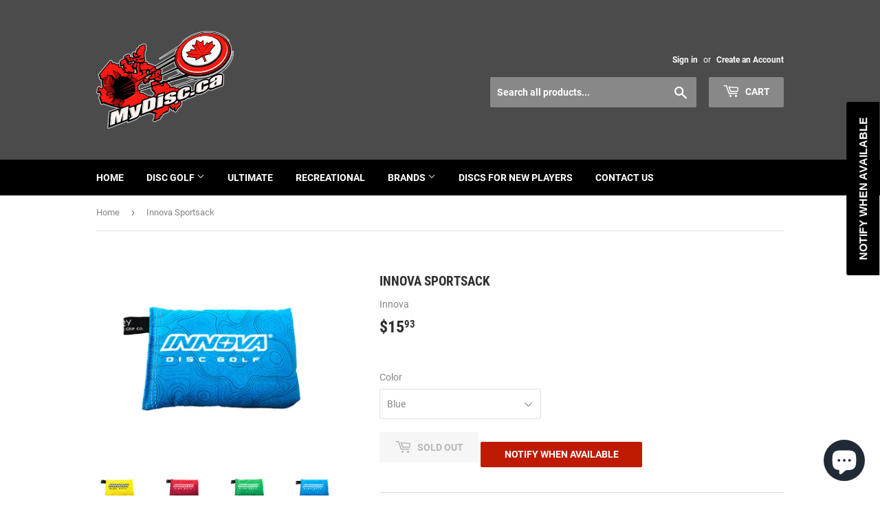

--- FILE ---
content_type: text/html; charset=utf-8
request_url: https://mydisc.ca/products/innova-sportsack
body_size: 40111
content:
<!doctype html>
<html class="no-touch no-js" lang="en">
<head>
  <script>(function(H){H.className=H.className.replace(/\bno-js\b/,'js')})(document.documentElement)</script>
  <!-- Basic page needs ================================================== -->
  <meta charset="utf-8">
  <meta http-equiv="X-UA-Compatible" content="IE=edge,chrome=1">

  
  <link rel="shortcut icon" href="//mydisc.ca/cdn/shop/files/Tag_481_FO612B3906406_-MR63_-1a_0200561e-e079-429c-9e30-afcf0a604cd9_32x32.png?v=1657161535" type="image/png" />
  

  <!-- Title and description ================================================== -->
  <title>
  Innova Sportsack &ndash; MyDisc.ca
  </title>

  
    <meta name="description" content="Sportsack has created the most versatile grip product ever, by combining ultra-absorbent, 100% cotton with their unique Absorbead Technology. Sportsack wicks moisture away, in any weather condition, while leaving no residue behind, providing a clean, natural grip.Sportsack gives you confidence in your grip so you can f">
  

  <!-- Product meta ================================================== -->
  <!-- /snippets/social-meta-tags.liquid -->




<meta property="og:site_name" content="MyDisc.ca">
<meta property="og:url" content="https://mydisc.ca/products/innova-sportsack">
<meta property="og:title" content="Innova Sportsack">
<meta property="og:type" content="product">
<meta property="og:description" content="Sportsack has created the most versatile grip product ever, by combining ultra-absorbent, 100% cotton with their unique Absorbead Technology. Sportsack wicks moisture away, in any weather condition, while leaving no residue behind, providing a clean, natural grip.Sportsack gives you confidence in your grip so you can f">

  <meta property="og:price:amount" content="15.93">
  <meta property="og:price:currency" content="CAD">

<meta property="og:image" content="http://mydisc.ca/cdn/shop/products/SportsSack-Innova-Topograph-Yellow__08044_1200x1200.jpg?v=1663722962"><meta property="og:image" content="http://mydisc.ca/cdn/shop/products/SportsSack-Innova-Topograph-Red__66617_1200x1200.jpg?v=1663722960"><meta property="og:image" content="http://mydisc.ca/cdn/shop/products/SportsSack-Innova-Topograph-Green__62594_1200x1200.jpg?v=1663722961">
<meta property="og:image:secure_url" content="https://mydisc.ca/cdn/shop/products/SportsSack-Innova-Topograph-Yellow__08044_1200x1200.jpg?v=1663722962"><meta property="og:image:secure_url" content="https://mydisc.ca/cdn/shop/products/SportsSack-Innova-Topograph-Red__66617_1200x1200.jpg?v=1663722960"><meta property="og:image:secure_url" content="https://mydisc.ca/cdn/shop/products/SportsSack-Innova-Topograph-Green__62594_1200x1200.jpg?v=1663722961">


  <meta name="twitter:site" content="@MyDiscCA">

<meta name="twitter:card" content="summary_large_image">
<meta name="twitter:title" content="Innova Sportsack">
<meta name="twitter:description" content="Sportsack has created the most versatile grip product ever, by combining ultra-absorbent, 100% cotton with their unique Absorbead Technology. Sportsack wicks moisture away, in any weather condition, while leaving no residue behind, providing a clean, natural grip.Sportsack gives you confidence in your grip so you can f">


  <!-- CSS3 variables ================================================== -->
  <style data-shopify>
  :root {
    --color-body-text: #858585;
    --color-body: #fff;
  }
</style>


  <!-- Helpers ================================================== -->
  <link rel="canonical" href="https://mydisc.ca/products/innova-sportsack">
  <meta name="viewport" content="width=device-width,initial-scale=1">

  <!-- CSS ================================================== -->
  <link href="//mydisc.ca/cdn/shop/t/10/assets/theme.scss.css?v=139530910931522191741737607488" rel="stylesheet" type="text/css" media="all" />

  <script>

    var moneyFormat = '${{amount}}';

    var theme = {
      strings:{
        product:{
          unavailable: "Unavailable",
          will_be_in_stock_after:"Will be in stock after [date]",
          only_left:"Only 1 left!",
          unitPrice: "Unit price",
          unitPriceSeparator: "per"
        },
        navigation:{
          more_link: "More"
        },
        map:{
          addressError: "Error looking up that address",
          addressNoResults: "No results for that address",
          addressQueryLimit: "You have exceeded the Google API usage limit. Consider upgrading to a \u003ca href=\"https:\/\/developers.google.com\/maps\/premium\/usage-limits\"\u003ePremium Plan\u003c\/a\u003e.",
          authError: "There was a problem authenticating your Google Maps API Key."
        }
      },
      settings:{
        cartType: "modal"
      }
    };</script>

  <!-- Header hook for plugins ================================================== -->
  <script>window.performance && window.performance.mark && window.performance.mark('shopify.content_for_header.start');</script><meta name="google-site-verification" content="1oiJSpE7KpPKySTRgU8WcQklUJyoVkZVs6lfKsBF5ok">
<meta id="shopify-digital-wallet" name="shopify-digital-wallet" content="/16033843/digital_wallets/dialog">
<meta name="shopify-checkout-api-token" content="c541a2704ddaf098312b84e5fc1b00bf">
<meta id="in-context-paypal-metadata" data-shop-id="16033843" data-venmo-supported="false" data-environment="production" data-locale="en_US" data-paypal-v4="true" data-currency="CAD">
<link rel="alternate" type="application/json+oembed" href="https://mydisc.ca/products/innova-sportsack.oembed">
<script async="async" src="/checkouts/internal/preloads.js?locale=en-CA"></script>
<link rel="preconnect" href="https://shop.app" crossorigin="anonymous">
<script async="async" src="https://shop.app/checkouts/internal/preloads.js?locale=en-CA&shop_id=16033843" crossorigin="anonymous"></script>
<script id="apple-pay-shop-capabilities" type="application/json">{"shopId":16033843,"countryCode":"CA","currencyCode":"CAD","merchantCapabilities":["supports3DS"],"merchantId":"gid:\/\/shopify\/Shop\/16033843","merchantName":"MyDisc.ca","requiredBillingContactFields":["postalAddress","email"],"requiredShippingContactFields":["postalAddress","email"],"shippingType":"shipping","supportedNetworks":["visa","masterCard","amex","discover","interac","jcb"],"total":{"type":"pending","label":"MyDisc.ca","amount":"1.00"},"shopifyPaymentsEnabled":true,"supportsSubscriptions":true}</script>
<script id="shopify-features" type="application/json">{"accessToken":"c541a2704ddaf098312b84e5fc1b00bf","betas":["rich-media-storefront-analytics"],"domain":"mydisc.ca","predictiveSearch":true,"shopId":16033843,"locale":"en"}</script>
<script>var Shopify = Shopify || {};
Shopify.shop = "mydisc-canada.myshopify.com";
Shopify.locale = "en";
Shopify.currency = {"active":"CAD","rate":"1.0"};
Shopify.country = "CA";
Shopify.theme = {"name":"Supply Git","id":120766955604,"schema_name":"Supply","schema_version":"9.5.3","theme_store_id":679,"role":"main"};
Shopify.theme.handle = "null";
Shopify.theme.style = {"id":null,"handle":null};
Shopify.cdnHost = "mydisc.ca/cdn";
Shopify.routes = Shopify.routes || {};
Shopify.routes.root = "/";</script>
<script type="module">!function(o){(o.Shopify=o.Shopify||{}).modules=!0}(window);</script>
<script>!function(o){function n(){var o=[];function n(){o.push(Array.prototype.slice.apply(arguments))}return n.q=o,n}var t=o.Shopify=o.Shopify||{};t.loadFeatures=n(),t.autoloadFeatures=n()}(window);</script>
<script>
  window.ShopifyPay = window.ShopifyPay || {};
  window.ShopifyPay.apiHost = "shop.app\/pay";
  window.ShopifyPay.redirectState = null;
</script>
<script id="shop-js-analytics" type="application/json">{"pageType":"product"}</script>
<script defer="defer" async type="module" src="//mydisc.ca/cdn/shopifycloud/shop-js/modules/v2/client.init-shop-cart-sync_BT-GjEfc.en.esm.js"></script>
<script defer="defer" async type="module" src="//mydisc.ca/cdn/shopifycloud/shop-js/modules/v2/chunk.common_D58fp_Oc.esm.js"></script>
<script defer="defer" async type="module" src="//mydisc.ca/cdn/shopifycloud/shop-js/modules/v2/chunk.modal_xMitdFEc.esm.js"></script>
<script type="module">
  await import("//mydisc.ca/cdn/shopifycloud/shop-js/modules/v2/client.init-shop-cart-sync_BT-GjEfc.en.esm.js");
await import("//mydisc.ca/cdn/shopifycloud/shop-js/modules/v2/chunk.common_D58fp_Oc.esm.js");
await import("//mydisc.ca/cdn/shopifycloud/shop-js/modules/v2/chunk.modal_xMitdFEc.esm.js");

  window.Shopify.SignInWithShop?.initShopCartSync?.({"fedCMEnabled":true,"windoidEnabled":true});

</script>
<script defer="defer" async type="module" src="//mydisc.ca/cdn/shopifycloud/shop-js/modules/v2/client.payment-terms_Ci9AEqFq.en.esm.js"></script>
<script defer="defer" async type="module" src="//mydisc.ca/cdn/shopifycloud/shop-js/modules/v2/chunk.common_D58fp_Oc.esm.js"></script>
<script defer="defer" async type="module" src="//mydisc.ca/cdn/shopifycloud/shop-js/modules/v2/chunk.modal_xMitdFEc.esm.js"></script>
<script type="module">
  await import("//mydisc.ca/cdn/shopifycloud/shop-js/modules/v2/client.payment-terms_Ci9AEqFq.en.esm.js");
await import("//mydisc.ca/cdn/shopifycloud/shop-js/modules/v2/chunk.common_D58fp_Oc.esm.js");
await import("//mydisc.ca/cdn/shopifycloud/shop-js/modules/v2/chunk.modal_xMitdFEc.esm.js");

  
</script>
<script>
  window.Shopify = window.Shopify || {};
  if (!window.Shopify.featureAssets) window.Shopify.featureAssets = {};
  window.Shopify.featureAssets['shop-js'] = {"shop-cart-sync":["modules/v2/client.shop-cart-sync_DZOKe7Ll.en.esm.js","modules/v2/chunk.common_D58fp_Oc.esm.js","modules/v2/chunk.modal_xMitdFEc.esm.js"],"init-fed-cm":["modules/v2/client.init-fed-cm_B6oLuCjv.en.esm.js","modules/v2/chunk.common_D58fp_Oc.esm.js","modules/v2/chunk.modal_xMitdFEc.esm.js"],"shop-cash-offers":["modules/v2/client.shop-cash-offers_D2sdYoxE.en.esm.js","modules/v2/chunk.common_D58fp_Oc.esm.js","modules/v2/chunk.modal_xMitdFEc.esm.js"],"shop-login-button":["modules/v2/client.shop-login-button_QeVjl5Y3.en.esm.js","modules/v2/chunk.common_D58fp_Oc.esm.js","modules/v2/chunk.modal_xMitdFEc.esm.js"],"pay-button":["modules/v2/client.pay-button_DXTOsIq6.en.esm.js","modules/v2/chunk.common_D58fp_Oc.esm.js","modules/v2/chunk.modal_xMitdFEc.esm.js"],"shop-button":["modules/v2/client.shop-button_DQZHx9pm.en.esm.js","modules/v2/chunk.common_D58fp_Oc.esm.js","modules/v2/chunk.modal_xMitdFEc.esm.js"],"avatar":["modules/v2/client.avatar_BTnouDA3.en.esm.js"],"init-windoid":["modules/v2/client.init-windoid_CR1B-cfM.en.esm.js","modules/v2/chunk.common_D58fp_Oc.esm.js","modules/v2/chunk.modal_xMitdFEc.esm.js"],"init-shop-for-new-customer-accounts":["modules/v2/client.init-shop-for-new-customer-accounts_C_vY_xzh.en.esm.js","modules/v2/client.shop-login-button_QeVjl5Y3.en.esm.js","modules/v2/chunk.common_D58fp_Oc.esm.js","modules/v2/chunk.modal_xMitdFEc.esm.js"],"init-shop-email-lookup-coordinator":["modules/v2/client.init-shop-email-lookup-coordinator_BI7n9ZSv.en.esm.js","modules/v2/chunk.common_D58fp_Oc.esm.js","modules/v2/chunk.modal_xMitdFEc.esm.js"],"init-shop-cart-sync":["modules/v2/client.init-shop-cart-sync_BT-GjEfc.en.esm.js","modules/v2/chunk.common_D58fp_Oc.esm.js","modules/v2/chunk.modal_xMitdFEc.esm.js"],"shop-toast-manager":["modules/v2/client.shop-toast-manager_DiYdP3xc.en.esm.js","modules/v2/chunk.common_D58fp_Oc.esm.js","modules/v2/chunk.modal_xMitdFEc.esm.js"],"init-customer-accounts":["modules/v2/client.init-customer-accounts_D9ZNqS-Q.en.esm.js","modules/v2/client.shop-login-button_QeVjl5Y3.en.esm.js","modules/v2/chunk.common_D58fp_Oc.esm.js","modules/v2/chunk.modal_xMitdFEc.esm.js"],"init-customer-accounts-sign-up":["modules/v2/client.init-customer-accounts-sign-up_iGw4briv.en.esm.js","modules/v2/client.shop-login-button_QeVjl5Y3.en.esm.js","modules/v2/chunk.common_D58fp_Oc.esm.js","modules/v2/chunk.modal_xMitdFEc.esm.js"],"shop-follow-button":["modules/v2/client.shop-follow-button_CqMgW2wH.en.esm.js","modules/v2/chunk.common_D58fp_Oc.esm.js","modules/v2/chunk.modal_xMitdFEc.esm.js"],"checkout-modal":["modules/v2/client.checkout-modal_xHeaAweL.en.esm.js","modules/v2/chunk.common_D58fp_Oc.esm.js","modules/v2/chunk.modal_xMitdFEc.esm.js"],"shop-login":["modules/v2/client.shop-login_D91U-Q7h.en.esm.js","modules/v2/chunk.common_D58fp_Oc.esm.js","modules/v2/chunk.modal_xMitdFEc.esm.js"],"lead-capture":["modules/v2/client.lead-capture_BJmE1dJe.en.esm.js","modules/v2/chunk.common_D58fp_Oc.esm.js","modules/v2/chunk.modal_xMitdFEc.esm.js"],"payment-terms":["modules/v2/client.payment-terms_Ci9AEqFq.en.esm.js","modules/v2/chunk.common_D58fp_Oc.esm.js","modules/v2/chunk.modal_xMitdFEc.esm.js"]};
</script>
<script>(function() {
  var isLoaded = false;
  function asyncLoad() {
    if (isLoaded) return;
    isLoaded = true;
    var urls = ["https:\/\/cdn-stamped-io.azureedge.net\/files\/shopify.v2.min.js?shop=mydisc-canada.myshopify.com","https:\/\/js.smile.io\/v1\/smile-shopify.js?shop=mydisc-canada.myshopify.com","https:\/\/chimpstatic.com\/mcjs-connected\/js\/users\/ec7003eb0f42aeb1514041052\/83448bab2fb431ff0ff416437.js?shop=mydisc-canada.myshopify.com","https:\/\/cdn.shopify.com\/s\/files\/1\/1603\/3843\/t\/10\/assets\/subscribe-it.js?v=1667256190\u0026shop=mydisc-canada.myshopify.com","https:\/\/cdn.hextom.com\/js\/freeshippingbar.js?shop=mydisc-canada.myshopify.com"];
    for (var i = 0; i < urls.length; i++) {
      var s = document.createElement('script');
      s.type = 'text/javascript';
      s.async = true;
      s.src = urls[i];
      var x = document.getElementsByTagName('script')[0];
      x.parentNode.insertBefore(s, x);
    }
  };
  if(window.attachEvent) {
    window.attachEvent('onload', asyncLoad);
  } else {
    window.addEventListener('load', asyncLoad, false);
  }
})();</script>
<script id="__st">var __st={"a":16033843,"offset":-18000,"reqid":"db8094ef-f652-4279-9a4b-27c0efe950a5-1769249017","pageurl":"mydisc.ca\/products\/innova-sportsack","u":"f57c963208b3","p":"product","rtyp":"product","rid":6772654309460};</script>
<script>window.ShopifyPaypalV4VisibilityTracking = true;</script>
<script id="captcha-bootstrap">!function(){'use strict';const t='contact',e='account',n='new_comment',o=[[t,t],['blogs',n],['comments',n],[t,'customer']],c=[[e,'customer_login'],[e,'guest_login'],[e,'recover_customer_password'],[e,'create_customer']],r=t=>t.map((([t,e])=>`form[action*='/${t}']:not([data-nocaptcha='true']) input[name='form_type'][value='${e}']`)).join(','),a=t=>()=>t?[...document.querySelectorAll(t)].map((t=>t.form)):[];function s(){const t=[...o],e=r(t);return a(e)}const i='password',u='form_key',d=['recaptcha-v3-token','g-recaptcha-response','h-captcha-response',i],f=()=>{try{return window.sessionStorage}catch{return}},m='__shopify_v',_=t=>t.elements[u];function p(t,e,n=!1){try{const o=window.sessionStorage,c=JSON.parse(o.getItem(e)),{data:r}=function(t){const{data:e,action:n}=t;return t[m]||n?{data:e,action:n}:{data:t,action:n}}(c);for(const[e,n]of Object.entries(r))t.elements[e]&&(t.elements[e].value=n);n&&o.removeItem(e)}catch(o){console.error('form repopulation failed',{error:o})}}const l='form_type',E='cptcha';function T(t){t.dataset[E]=!0}const w=window,h=w.document,L='Shopify',v='ce_forms',y='captcha';let A=!1;((t,e)=>{const n=(g='f06e6c50-85a8-45c8-87d0-21a2b65856fe',I='https://cdn.shopify.com/shopifycloud/storefront-forms-hcaptcha/ce_storefront_forms_captcha_hcaptcha.v1.5.2.iife.js',D={infoText:'Protected by hCaptcha',privacyText:'Privacy',termsText:'Terms'},(t,e,n)=>{const o=w[L][v],c=o.bindForm;if(c)return c(t,g,e,D).then(n);var r;o.q.push([[t,g,e,D],n]),r=I,A||(h.body.append(Object.assign(h.createElement('script'),{id:'captcha-provider',async:!0,src:r})),A=!0)});var g,I,D;w[L]=w[L]||{},w[L][v]=w[L][v]||{},w[L][v].q=[],w[L][y]=w[L][y]||{},w[L][y].protect=function(t,e){n(t,void 0,e),T(t)},Object.freeze(w[L][y]),function(t,e,n,w,h,L){const[v,y,A,g]=function(t,e,n){const i=e?o:[],u=t?c:[],d=[...i,...u],f=r(d),m=r(i),_=r(d.filter((([t,e])=>n.includes(e))));return[a(f),a(m),a(_),s()]}(w,h,L),I=t=>{const e=t.target;return e instanceof HTMLFormElement?e:e&&e.form},D=t=>v().includes(t);t.addEventListener('submit',(t=>{const e=I(t);if(!e)return;const n=D(e)&&!e.dataset.hcaptchaBound&&!e.dataset.recaptchaBound,o=_(e),c=g().includes(e)&&(!o||!o.value);(n||c)&&t.preventDefault(),c&&!n&&(function(t){try{if(!f())return;!function(t){const e=f();if(!e)return;const n=_(t);if(!n)return;const o=n.value;o&&e.removeItem(o)}(t);const e=Array.from(Array(32),(()=>Math.random().toString(36)[2])).join('');!function(t,e){_(t)||t.append(Object.assign(document.createElement('input'),{type:'hidden',name:u})),t.elements[u].value=e}(t,e),function(t,e){const n=f();if(!n)return;const o=[...t.querySelectorAll(`input[type='${i}']`)].map((({name:t})=>t)),c=[...d,...o],r={};for(const[a,s]of new FormData(t).entries())c.includes(a)||(r[a]=s);n.setItem(e,JSON.stringify({[m]:1,action:t.action,data:r}))}(t,e)}catch(e){console.error('failed to persist form',e)}}(e),e.submit())}));const S=(t,e)=>{t&&!t.dataset[E]&&(n(t,e.some((e=>e===t))),T(t))};for(const o of['focusin','change'])t.addEventListener(o,(t=>{const e=I(t);D(e)&&S(e,y())}));const B=e.get('form_key'),M=e.get(l),P=B&&M;t.addEventListener('DOMContentLoaded',(()=>{const t=y();if(P)for(const e of t)e.elements[l].value===M&&p(e,B);[...new Set([...A(),...v().filter((t=>'true'===t.dataset.shopifyCaptcha))])].forEach((e=>S(e,t)))}))}(h,new URLSearchParams(w.location.search),n,t,e,['guest_login'])})(!0,!0)}();</script>
<script integrity="sha256-4kQ18oKyAcykRKYeNunJcIwy7WH5gtpwJnB7kiuLZ1E=" data-source-attribution="shopify.loadfeatures" defer="defer" src="//mydisc.ca/cdn/shopifycloud/storefront/assets/storefront/load_feature-a0a9edcb.js" crossorigin="anonymous"></script>
<script crossorigin="anonymous" defer="defer" src="//mydisc.ca/cdn/shopifycloud/storefront/assets/shopify_pay/storefront-65b4c6d7.js?v=20250812"></script>
<script data-source-attribution="shopify.dynamic_checkout.dynamic.init">var Shopify=Shopify||{};Shopify.PaymentButton=Shopify.PaymentButton||{isStorefrontPortableWallets:!0,init:function(){window.Shopify.PaymentButton.init=function(){};var t=document.createElement("script");t.src="https://mydisc.ca/cdn/shopifycloud/portable-wallets/latest/portable-wallets.en.js",t.type="module",document.head.appendChild(t)}};
</script>
<script data-source-attribution="shopify.dynamic_checkout.buyer_consent">
  function portableWalletsHideBuyerConsent(e){var t=document.getElementById("shopify-buyer-consent"),n=document.getElementById("shopify-subscription-policy-button");t&&n&&(t.classList.add("hidden"),t.setAttribute("aria-hidden","true"),n.removeEventListener("click",e))}function portableWalletsShowBuyerConsent(e){var t=document.getElementById("shopify-buyer-consent"),n=document.getElementById("shopify-subscription-policy-button");t&&n&&(t.classList.remove("hidden"),t.removeAttribute("aria-hidden"),n.addEventListener("click",e))}window.Shopify?.PaymentButton&&(window.Shopify.PaymentButton.hideBuyerConsent=portableWalletsHideBuyerConsent,window.Shopify.PaymentButton.showBuyerConsent=portableWalletsShowBuyerConsent);
</script>
<script>
  function portableWalletsCleanup(e){e&&e.src&&console.error("Failed to load portable wallets script "+e.src);var t=document.querySelectorAll("shopify-accelerated-checkout .shopify-payment-button__skeleton, shopify-accelerated-checkout-cart .wallet-cart-button__skeleton"),e=document.getElementById("shopify-buyer-consent");for(let e=0;e<t.length;e++)t[e].remove();e&&e.remove()}function portableWalletsNotLoadedAsModule(e){e instanceof ErrorEvent&&"string"==typeof e.message&&e.message.includes("import.meta")&&"string"==typeof e.filename&&e.filename.includes("portable-wallets")&&(window.removeEventListener("error",portableWalletsNotLoadedAsModule),window.Shopify.PaymentButton.failedToLoad=e,"loading"===document.readyState?document.addEventListener("DOMContentLoaded",window.Shopify.PaymentButton.init):window.Shopify.PaymentButton.init())}window.addEventListener("error",portableWalletsNotLoadedAsModule);
</script>

<script type="module" src="https://mydisc.ca/cdn/shopifycloud/portable-wallets/latest/portable-wallets.en.js" onError="portableWalletsCleanup(this)" crossorigin="anonymous"></script>
<script nomodule>
  document.addEventListener("DOMContentLoaded", portableWalletsCleanup);
</script>

<link id="shopify-accelerated-checkout-styles" rel="stylesheet" media="screen" href="https://mydisc.ca/cdn/shopifycloud/portable-wallets/latest/accelerated-checkout-backwards-compat.css" crossorigin="anonymous">
<style id="shopify-accelerated-checkout-cart">
        #shopify-buyer-consent {
  margin-top: 1em;
  display: inline-block;
  width: 100%;
}

#shopify-buyer-consent.hidden {
  display: none;
}

#shopify-subscription-policy-button {
  background: none;
  border: none;
  padding: 0;
  text-decoration: underline;
  font-size: inherit;
  cursor: pointer;
}

#shopify-subscription-policy-button::before {
  box-shadow: none;
}

      </style>

<script>window.performance && window.performance.mark && window.performance.mark('shopify.content_for_header.end');</script>

  
  

  <script src="//mydisc.ca/cdn/shop/t/10/assets/jquery-2.2.3.min.js?v=58211863146907186831652552204" type="text/javascript"></script>

  <script src="//mydisc.ca/cdn/shop/t/10/assets/lazysizes.min.js?v=8147953233334221341652552205" async="async"></script>
  <script src="//mydisc.ca/cdn/shop/t/10/assets/vendor.js?v=106177282645720727331652552208" defer="defer"></script>
  <script src="//mydisc.ca/cdn/shop/t/10/assets/theme.js?v=8756856857736833641676469709" defer="defer"></script>



<!-- BEGIN app block: shopify://apps/minmaxify-order-limits/blocks/app-embed-block/3acfba32-89f3-4377-ae20-cbb9abc48475 -->

<!-- END app block --><script src="https://cdn.shopify.com/extensions/019b0ca3-aa13-7aa2-a0b4-6cb667a1f6f7/essential-countdown-timer-55/assets/countdown_timer_essential_apps.min.js" type="text/javascript" defer="defer"></script>
<script src="https://cdn.shopify.com/extensions/e8878072-2f6b-4e89-8082-94b04320908d/inbox-1254/assets/inbox-chat-loader.js" type="text/javascript" defer="defer"></script>
<script src="https://cdn.shopify.com/extensions/019bec76-bf04-75b3-9131-34827afe520d/smile-io-275/assets/smile-loader.js" type="text/javascript" defer="defer"></script>
<link href="https://monorail-edge.shopifysvc.com" rel="dns-prefetch">
<script>(function(){if ("sendBeacon" in navigator && "performance" in window) {try {var session_token_from_headers = performance.getEntriesByType('navigation')[0].serverTiming.find(x => x.name == '_s').description;} catch {var session_token_from_headers = undefined;}var session_cookie_matches = document.cookie.match(/_shopify_s=([^;]*)/);var session_token_from_cookie = session_cookie_matches && session_cookie_matches.length === 2 ? session_cookie_matches[1] : "";var session_token = session_token_from_headers || session_token_from_cookie || "";function handle_abandonment_event(e) {var entries = performance.getEntries().filter(function(entry) {return /monorail-edge.shopifysvc.com/.test(entry.name);});if (!window.abandonment_tracked && entries.length === 0) {window.abandonment_tracked = true;var currentMs = Date.now();var navigation_start = performance.timing.navigationStart;var payload = {shop_id: 16033843,url: window.location.href,navigation_start,duration: currentMs - navigation_start,session_token,page_type: "product"};window.navigator.sendBeacon("https://monorail-edge.shopifysvc.com/v1/produce", JSON.stringify({schema_id: "online_store_buyer_site_abandonment/1.1",payload: payload,metadata: {event_created_at_ms: currentMs,event_sent_at_ms: currentMs}}));}}window.addEventListener('pagehide', handle_abandonment_event);}}());</script>
<script id="web-pixels-manager-setup">(function e(e,d,r,n,o){if(void 0===o&&(o={}),!Boolean(null===(a=null===(i=window.Shopify)||void 0===i?void 0:i.analytics)||void 0===a?void 0:a.replayQueue)){var i,a;window.Shopify=window.Shopify||{};var t=window.Shopify;t.analytics=t.analytics||{};var s=t.analytics;s.replayQueue=[],s.publish=function(e,d,r){return s.replayQueue.push([e,d,r]),!0};try{self.performance.mark("wpm:start")}catch(e){}var l=function(){var e={modern:/Edge?\/(1{2}[4-9]|1[2-9]\d|[2-9]\d{2}|\d{4,})\.\d+(\.\d+|)|Firefox\/(1{2}[4-9]|1[2-9]\d|[2-9]\d{2}|\d{4,})\.\d+(\.\d+|)|Chrom(ium|e)\/(9{2}|\d{3,})\.\d+(\.\d+|)|(Maci|X1{2}).+ Version\/(15\.\d+|(1[6-9]|[2-9]\d|\d{3,})\.\d+)([,.]\d+|)( \(\w+\)|)( Mobile\/\w+|) Safari\/|Chrome.+OPR\/(9{2}|\d{3,})\.\d+\.\d+|(CPU[ +]OS|iPhone[ +]OS|CPU[ +]iPhone|CPU IPhone OS|CPU iPad OS)[ +]+(15[._]\d+|(1[6-9]|[2-9]\d|\d{3,})[._]\d+)([._]\d+|)|Android:?[ /-](13[3-9]|1[4-9]\d|[2-9]\d{2}|\d{4,})(\.\d+|)(\.\d+|)|Android.+Firefox\/(13[5-9]|1[4-9]\d|[2-9]\d{2}|\d{4,})\.\d+(\.\d+|)|Android.+Chrom(ium|e)\/(13[3-9]|1[4-9]\d|[2-9]\d{2}|\d{4,})\.\d+(\.\d+|)|SamsungBrowser\/([2-9]\d|\d{3,})\.\d+/,legacy:/Edge?\/(1[6-9]|[2-9]\d|\d{3,})\.\d+(\.\d+|)|Firefox\/(5[4-9]|[6-9]\d|\d{3,})\.\d+(\.\d+|)|Chrom(ium|e)\/(5[1-9]|[6-9]\d|\d{3,})\.\d+(\.\d+|)([\d.]+$|.*Safari\/(?![\d.]+ Edge\/[\d.]+$))|(Maci|X1{2}).+ Version\/(10\.\d+|(1[1-9]|[2-9]\d|\d{3,})\.\d+)([,.]\d+|)( \(\w+\)|)( Mobile\/\w+|) Safari\/|Chrome.+OPR\/(3[89]|[4-9]\d|\d{3,})\.\d+\.\d+|(CPU[ +]OS|iPhone[ +]OS|CPU[ +]iPhone|CPU IPhone OS|CPU iPad OS)[ +]+(10[._]\d+|(1[1-9]|[2-9]\d|\d{3,})[._]\d+)([._]\d+|)|Android:?[ /-](13[3-9]|1[4-9]\d|[2-9]\d{2}|\d{4,})(\.\d+|)(\.\d+|)|Mobile Safari.+OPR\/([89]\d|\d{3,})\.\d+\.\d+|Android.+Firefox\/(13[5-9]|1[4-9]\d|[2-9]\d{2}|\d{4,})\.\d+(\.\d+|)|Android.+Chrom(ium|e)\/(13[3-9]|1[4-9]\d|[2-9]\d{2}|\d{4,})\.\d+(\.\d+|)|Android.+(UC? ?Browser|UCWEB|U3)[ /]?(15\.([5-9]|\d{2,})|(1[6-9]|[2-9]\d|\d{3,})\.\d+)\.\d+|SamsungBrowser\/(5\.\d+|([6-9]|\d{2,})\.\d+)|Android.+MQ{2}Browser\/(14(\.(9|\d{2,})|)|(1[5-9]|[2-9]\d|\d{3,})(\.\d+|))(\.\d+|)|K[Aa][Ii]OS\/(3\.\d+|([4-9]|\d{2,})\.\d+)(\.\d+|)/},d=e.modern,r=e.legacy,n=navigator.userAgent;return n.match(d)?"modern":n.match(r)?"legacy":"unknown"}(),u="modern"===l?"modern":"legacy",c=(null!=n?n:{modern:"",legacy:""})[u],f=function(e){return[e.baseUrl,"/wpm","/b",e.hashVersion,"modern"===e.buildTarget?"m":"l",".js"].join("")}({baseUrl:d,hashVersion:r,buildTarget:u}),m=function(e){var d=e.version,r=e.bundleTarget,n=e.surface,o=e.pageUrl,i=e.monorailEndpoint;return{emit:function(e){var a=e.status,t=e.errorMsg,s=(new Date).getTime(),l=JSON.stringify({metadata:{event_sent_at_ms:s},events:[{schema_id:"web_pixels_manager_load/3.1",payload:{version:d,bundle_target:r,page_url:o,status:a,surface:n,error_msg:t},metadata:{event_created_at_ms:s}}]});if(!i)return console&&console.warn&&console.warn("[Web Pixels Manager] No Monorail endpoint provided, skipping logging."),!1;try{return self.navigator.sendBeacon.bind(self.navigator)(i,l)}catch(e){}var u=new XMLHttpRequest;try{return u.open("POST",i,!0),u.setRequestHeader("Content-Type","text/plain"),u.send(l),!0}catch(e){return console&&console.warn&&console.warn("[Web Pixels Manager] Got an unhandled error while logging to Monorail."),!1}}}}({version:r,bundleTarget:l,surface:e.surface,pageUrl:self.location.href,monorailEndpoint:e.monorailEndpoint});try{o.browserTarget=l,function(e){var d=e.src,r=e.async,n=void 0===r||r,o=e.onload,i=e.onerror,a=e.sri,t=e.scriptDataAttributes,s=void 0===t?{}:t,l=document.createElement("script"),u=document.querySelector("head"),c=document.querySelector("body");if(l.async=n,l.src=d,a&&(l.integrity=a,l.crossOrigin="anonymous"),s)for(var f in s)if(Object.prototype.hasOwnProperty.call(s,f))try{l.dataset[f]=s[f]}catch(e){}if(o&&l.addEventListener("load",o),i&&l.addEventListener("error",i),u)u.appendChild(l);else{if(!c)throw new Error("Did not find a head or body element to append the script");c.appendChild(l)}}({src:f,async:!0,onload:function(){if(!function(){var e,d;return Boolean(null===(d=null===(e=window.Shopify)||void 0===e?void 0:e.analytics)||void 0===d?void 0:d.initialized)}()){var d=window.webPixelsManager.init(e)||void 0;if(d){var r=window.Shopify.analytics;r.replayQueue.forEach((function(e){var r=e[0],n=e[1],o=e[2];d.publishCustomEvent(r,n,o)})),r.replayQueue=[],r.publish=d.publishCustomEvent,r.visitor=d.visitor,r.initialized=!0}}},onerror:function(){return m.emit({status:"failed",errorMsg:"".concat(f," has failed to load")})},sri:function(e){var d=/^sha384-[A-Za-z0-9+/=]+$/;return"string"==typeof e&&d.test(e)}(c)?c:"",scriptDataAttributes:o}),m.emit({status:"loading"})}catch(e){m.emit({status:"failed",errorMsg:(null==e?void 0:e.message)||"Unknown error"})}}})({shopId: 16033843,storefrontBaseUrl: "https://mydisc.ca",extensionsBaseUrl: "https://extensions.shopifycdn.com/cdn/shopifycloud/web-pixels-manager",monorailEndpoint: "https://monorail-edge.shopifysvc.com/unstable/produce_batch",surface: "storefront-renderer",enabledBetaFlags: ["2dca8a86"],webPixelsConfigList: [{"id":"768016699","configuration":"{\"config\":\"{\\\"pixel_id\\\":\\\"AW-856397591\\\",\\\"target_country\\\":\\\"CA\\\",\\\"gtag_events\\\":[{\\\"type\\\":\\\"search\\\",\\\"action_label\\\":\\\"AW-856397591\\\/7iBqCN3s0YkBEJeurpgD\\\"},{\\\"type\\\":\\\"begin_checkout\\\",\\\"action_label\\\":\\\"AW-856397591\\\/mDkbCNrs0YkBEJeurpgD\\\"},{\\\"type\\\":\\\"view_item\\\",\\\"action_label\\\":[\\\"AW-856397591\\\/g8OyCNTs0YkBEJeurpgD\\\",\\\"MC-VGBBW8WEH8\\\"]},{\\\"type\\\":\\\"purchase\\\",\\\"action_label\\\":[\\\"AW-856397591\\\/xM1dCNHs0YkBEJeurpgD\\\",\\\"MC-VGBBW8WEH8\\\"]},{\\\"type\\\":\\\"page_view\\\",\\\"action_label\\\":[\\\"AW-856397591\\\/yryGCM7s0YkBEJeurpgD\\\",\\\"MC-VGBBW8WEH8\\\"]},{\\\"type\\\":\\\"add_payment_info\\\",\\\"action_label\\\":\\\"AW-856397591\\\/pL6GCODs0YkBEJeurpgD\\\"},{\\\"type\\\":\\\"add_to_cart\\\",\\\"action_label\\\":\\\"AW-856397591\\\/iBBMCNfs0YkBEJeurpgD\\\"}],\\\"enable_monitoring_mode\\\":false}\"}","eventPayloadVersion":"v1","runtimeContext":"OPEN","scriptVersion":"b2a88bafab3e21179ed38636efcd8a93","type":"APP","apiClientId":1780363,"privacyPurposes":[],"dataSharingAdjustments":{"protectedCustomerApprovalScopes":["read_customer_address","read_customer_email","read_customer_name","read_customer_personal_data","read_customer_phone"]}},{"id":"152928571","eventPayloadVersion":"v1","runtimeContext":"LAX","scriptVersion":"1","type":"CUSTOM","privacyPurposes":["ANALYTICS"],"name":"Google Analytics tag (migrated)"},{"id":"shopify-app-pixel","configuration":"{}","eventPayloadVersion":"v1","runtimeContext":"STRICT","scriptVersion":"0450","apiClientId":"shopify-pixel","type":"APP","privacyPurposes":["ANALYTICS","MARKETING"]},{"id":"shopify-custom-pixel","eventPayloadVersion":"v1","runtimeContext":"LAX","scriptVersion":"0450","apiClientId":"shopify-pixel","type":"CUSTOM","privacyPurposes":["ANALYTICS","MARKETING"]}],isMerchantRequest: false,initData: {"shop":{"name":"MyDisc.ca","paymentSettings":{"currencyCode":"CAD"},"myshopifyDomain":"mydisc-canada.myshopify.com","countryCode":"CA","storefrontUrl":"https:\/\/mydisc.ca"},"customer":null,"cart":null,"checkout":null,"productVariants":[{"price":{"amount":15.93,"currencyCode":"CAD"},"product":{"title":"Innova Sportsack","vendor":"Innova","id":"6772654309460","untranslatedTitle":"Innova Sportsack","url":"\/products\/innova-sportsack","type":"Sport Sack"},"id":"39829585723476","image":{"src":"\/\/mydisc.ca\/cdn\/shop\/products\/SportsSack-Innova-Topograph-Blue__55380.jpg?v=1663722960"},"sku":"","title":"Blue","untranslatedTitle":"Blue"},{"price":{"amount":15.93,"currencyCode":"CAD"},"product":{"title":"Innova Sportsack","vendor":"Innova","id":"6772654309460","untranslatedTitle":"Innova Sportsack","url":"\/products\/innova-sportsack","type":"Sport Sack"},"id":"39829585756244","image":{"src":"\/\/mydisc.ca\/cdn\/shop\/products\/SportsSack-Innova-Topograph-Red__66617.jpg?v=1663722960"},"sku":"","title":"Red","untranslatedTitle":"Red"},{"price":{"amount":15.93,"currencyCode":"CAD"},"product":{"title":"Innova Sportsack","vendor":"Innova","id":"6772654309460","untranslatedTitle":"Innova Sportsack","url":"\/products\/innova-sportsack","type":"Sport Sack"},"id":"39829585789012","image":{"src":"\/\/mydisc.ca\/cdn\/shop\/products\/SportsSack-Innova-Topograph-Green__62594.jpg?v=1663722961"},"sku":"","title":"Green","untranslatedTitle":"Green"},{"price":{"amount":15.93,"currencyCode":"CAD"},"product":{"title":"Innova Sportsack","vendor":"Innova","id":"6772654309460","untranslatedTitle":"Innova Sportsack","url":"\/products\/innova-sportsack","type":"Sport Sack"},"id":"39829585821780","image":{"src":"\/\/mydisc.ca\/cdn\/shop\/products\/SportsSack-Innova-Topograph-Yellow__08044.jpg?v=1663722962"},"sku":"","title":"Yellow","untranslatedTitle":"Yellow"}],"purchasingCompany":null},},"https://mydisc.ca/cdn","fcfee988w5aeb613cpc8e4bc33m6693e112",{"modern":"","legacy":""},{"shopId":"16033843","storefrontBaseUrl":"https:\/\/mydisc.ca","extensionBaseUrl":"https:\/\/extensions.shopifycdn.com\/cdn\/shopifycloud\/web-pixels-manager","surface":"storefront-renderer","enabledBetaFlags":"[\"2dca8a86\"]","isMerchantRequest":"false","hashVersion":"fcfee988w5aeb613cpc8e4bc33m6693e112","publish":"custom","events":"[[\"page_viewed\",{}],[\"product_viewed\",{\"productVariant\":{\"price\":{\"amount\":15.93,\"currencyCode\":\"CAD\"},\"product\":{\"title\":\"Innova Sportsack\",\"vendor\":\"Innova\",\"id\":\"6772654309460\",\"untranslatedTitle\":\"Innova Sportsack\",\"url\":\"\/products\/innova-sportsack\",\"type\":\"Sport Sack\"},\"id\":\"39829585723476\",\"image\":{\"src\":\"\/\/mydisc.ca\/cdn\/shop\/products\/SportsSack-Innova-Topograph-Blue__55380.jpg?v=1663722960\"},\"sku\":\"\",\"title\":\"Blue\",\"untranslatedTitle\":\"Blue\"}}]]"});</script><script>
  window.ShopifyAnalytics = window.ShopifyAnalytics || {};
  window.ShopifyAnalytics.meta = window.ShopifyAnalytics.meta || {};
  window.ShopifyAnalytics.meta.currency = 'CAD';
  var meta = {"product":{"id":6772654309460,"gid":"gid:\/\/shopify\/Product\/6772654309460","vendor":"Innova","type":"Sport Sack","handle":"innova-sportsack","variants":[{"id":39829585723476,"price":1593,"name":"Innova Sportsack - Blue","public_title":"Blue","sku":""},{"id":39829585756244,"price":1593,"name":"Innova Sportsack - Red","public_title":"Red","sku":""},{"id":39829585789012,"price":1593,"name":"Innova Sportsack - Green","public_title":"Green","sku":""},{"id":39829585821780,"price":1593,"name":"Innova Sportsack - Yellow","public_title":"Yellow","sku":""}],"remote":false},"page":{"pageType":"product","resourceType":"product","resourceId":6772654309460,"requestId":"db8094ef-f652-4279-9a4b-27c0efe950a5-1769249017"}};
  for (var attr in meta) {
    window.ShopifyAnalytics.meta[attr] = meta[attr];
  }
</script>
<script class="analytics">
  (function () {
    var customDocumentWrite = function(content) {
      var jquery = null;

      if (window.jQuery) {
        jquery = window.jQuery;
      } else if (window.Checkout && window.Checkout.$) {
        jquery = window.Checkout.$;
      }

      if (jquery) {
        jquery('body').append(content);
      }
    };

    var hasLoggedConversion = function(token) {
      if (token) {
        return document.cookie.indexOf('loggedConversion=' + token) !== -1;
      }
      return false;
    }

    var setCookieIfConversion = function(token) {
      if (token) {
        var twoMonthsFromNow = new Date(Date.now());
        twoMonthsFromNow.setMonth(twoMonthsFromNow.getMonth() + 2);

        document.cookie = 'loggedConversion=' + token + '; expires=' + twoMonthsFromNow;
      }
    }

    var trekkie = window.ShopifyAnalytics.lib = window.trekkie = window.trekkie || [];
    if (trekkie.integrations) {
      return;
    }
    trekkie.methods = [
      'identify',
      'page',
      'ready',
      'track',
      'trackForm',
      'trackLink'
    ];
    trekkie.factory = function(method) {
      return function() {
        var args = Array.prototype.slice.call(arguments);
        args.unshift(method);
        trekkie.push(args);
        return trekkie;
      };
    };
    for (var i = 0; i < trekkie.methods.length; i++) {
      var key = trekkie.methods[i];
      trekkie[key] = trekkie.factory(key);
    }
    trekkie.load = function(config) {
      trekkie.config = config || {};
      trekkie.config.initialDocumentCookie = document.cookie;
      var first = document.getElementsByTagName('script')[0];
      var script = document.createElement('script');
      script.type = 'text/javascript';
      script.onerror = function(e) {
        var scriptFallback = document.createElement('script');
        scriptFallback.type = 'text/javascript';
        scriptFallback.onerror = function(error) {
                var Monorail = {
      produce: function produce(monorailDomain, schemaId, payload) {
        var currentMs = new Date().getTime();
        var event = {
          schema_id: schemaId,
          payload: payload,
          metadata: {
            event_created_at_ms: currentMs,
            event_sent_at_ms: currentMs
          }
        };
        return Monorail.sendRequest("https://" + monorailDomain + "/v1/produce", JSON.stringify(event));
      },
      sendRequest: function sendRequest(endpointUrl, payload) {
        // Try the sendBeacon API
        if (window && window.navigator && typeof window.navigator.sendBeacon === 'function' && typeof window.Blob === 'function' && !Monorail.isIos12()) {
          var blobData = new window.Blob([payload], {
            type: 'text/plain'
          });

          if (window.navigator.sendBeacon(endpointUrl, blobData)) {
            return true;
          } // sendBeacon was not successful

        } // XHR beacon

        var xhr = new XMLHttpRequest();

        try {
          xhr.open('POST', endpointUrl);
          xhr.setRequestHeader('Content-Type', 'text/plain');
          xhr.send(payload);
        } catch (e) {
          console.log(e);
        }

        return false;
      },
      isIos12: function isIos12() {
        return window.navigator.userAgent.lastIndexOf('iPhone; CPU iPhone OS 12_') !== -1 || window.navigator.userAgent.lastIndexOf('iPad; CPU OS 12_') !== -1;
      }
    };
    Monorail.produce('monorail-edge.shopifysvc.com',
      'trekkie_storefront_load_errors/1.1',
      {shop_id: 16033843,
      theme_id: 120766955604,
      app_name: "storefront",
      context_url: window.location.href,
      source_url: "//mydisc.ca/cdn/s/trekkie.storefront.8d95595f799fbf7e1d32231b9a28fd43b70c67d3.min.js"});

        };
        scriptFallback.async = true;
        scriptFallback.src = '//mydisc.ca/cdn/s/trekkie.storefront.8d95595f799fbf7e1d32231b9a28fd43b70c67d3.min.js';
        first.parentNode.insertBefore(scriptFallback, first);
      };
      script.async = true;
      script.src = '//mydisc.ca/cdn/s/trekkie.storefront.8d95595f799fbf7e1d32231b9a28fd43b70c67d3.min.js';
      first.parentNode.insertBefore(script, first);
    };
    trekkie.load(
      {"Trekkie":{"appName":"storefront","development":false,"defaultAttributes":{"shopId":16033843,"isMerchantRequest":null,"themeId":120766955604,"themeCityHash":"4925574076031060928","contentLanguage":"en","currency":"CAD","eventMetadataId":"be29d595-1da4-4f64-8f11-39d8a4e68580"},"isServerSideCookieWritingEnabled":true,"monorailRegion":"shop_domain","enabledBetaFlags":["65f19447"]},"Session Attribution":{},"S2S":{"facebookCapiEnabled":false,"source":"trekkie-storefront-renderer","apiClientId":580111}}
    );

    var loaded = false;
    trekkie.ready(function() {
      if (loaded) return;
      loaded = true;

      window.ShopifyAnalytics.lib = window.trekkie;

      var originalDocumentWrite = document.write;
      document.write = customDocumentWrite;
      try { window.ShopifyAnalytics.merchantGoogleAnalytics.call(this); } catch(error) {};
      document.write = originalDocumentWrite;

      window.ShopifyAnalytics.lib.page(null,{"pageType":"product","resourceType":"product","resourceId":6772654309460,"requestId":"db8094ef-f652-4279-9a4b-27c0efe950a5-1769249017","shopifyEmitted":true});

      var match = window.location.pathname.match(/checkouts\/(.+)\/(thank_you|post_purchase)/)
      var token = match? match[1]: undefined;
      if (!hasLoggedConversion(token)) {
        setCookieIfConversion(token);
        window.ShopifyAnalytics.lib.track("Viewed Product",{"currency":"CAD","variantId":39829585723476,"productId":6772654309460,"productGid":"gid:\/\/shopify\/Product\/6772654309460","name":"Innova Sportsack - Blue","price":"15.93","sku":"","brand":"Innova","variant":"Blue","category":"Sport Sack","nonInteraction":true,"remote":false},undefined,undefined,{"shopifyEmitted":true});
      window.ShopifyAnalytics.lib.track("monorail:\/\/trekkie_storefront_viewed_product\/1.1",{"currency":"CAD","variantId":39829585723476,"productId":6772654309460,"productGid":"gid:\/\/shopify\/Product\/6772654309460","name":"Innova Sportsack - Blue","price":"15.93","sku":"","brand":"Innova","variant":"Blue","category":"Sport Sack","nonInteraction":true,"remote":false,"referer":"https:\/\/mydisc.ca\/products\/innova-sportsack"});
      }
    });


        var eventsListenerScript = document.createElement('script');
        eventsListenerScript.async = true;
        eventsListenerScript.src = "//mydisc.ca/cdn/shopifycloud/storefront/assets/shop_events_listener-3da45d37.js";
        document.getElementsByTagName('head')[0].appendChild(eventsListenerScript);

})();</script>
  <script>
  if (!window.ga || (window.ga && typeof window.ga !== 'function')) {
    window.ga = function ga() {
      (window.ga.q = window.ga.q || []).push(arguments);
      if (window.Shopify && window.Shopify.analytics && typeof window.Shopify.analytics.publish === 'function') {
        window.Shopify.analytics.publish("ga_stub_called", {}, {sendTo: "google_osp_migration"});
      }
      console.error("Shopify's Google Analytics stub called with:", Array.from(arguments), "\nSee https://help.shopify.com/manual/promoting-marketing/pixels/pixel-migration#google for more information.");
    };
    if (window.Shopify && window.Shopify.analytics && typeof window.Shopify.analytics.publish === 'function') {
      window.Shopify.analytics.publish("ga_stub_initialized", {}, {sendTo: "google_osp_migration"});
    }
  }
</script>
<script
  defer
  src="https://mydisc.ca/cdn/shopifycloud/perf-kit/shopify-perf-kit-3.0.4.min.js"
  data-application="storefront-renderer"
  data-shop-id="16033843"
  data-render-region="gcp-us-east1"
  data-page-type="product"
  data-theme-instance-id="120766955604"
  data-theme-name="Supply"
  data-theme-version="9.5.3"
  data-monorail-region="shop_domain"
  data-resource-timing-sampling-rate="10"
  data-shs="true"
  data-shs-beacon="true"
  data-shs-export-with-fetch="true"
  data-shs-logs-sample-rate="1"
  data-shs-beacon-endpoint="https://mydisc.ca/api/collect"
></script>
</head>

<body id="innova-sportsack" class="template-product">

  <div id="shopify-section-header" class="shopify-section header-section"><header class="site-header" role="banner" data-section-id="header" data-section-type="header-section">
  <div class="wrapper">

    <div class="grid--full">
      <div class="grid-item large--one-half">
        
          <div class="h1 header-logo" itemscope itemtype="http://schema.org/Organization">
        
          
          

          <a href="/" itemprop="url">
            <div class="lazyload__image-wrapper no-js header-logo__image" style="max-width:200px;">
              <div style="padding-top:71.04591836734694%;">
                <img class="lazyload js"
                  data-src="//mydisc.ca/cdn/shop/files/Tag_481_FO612B3906406_-MR63_-1a_0200561e-e079-429c-9e30-afcf0a604cd9_{width}x.png?v=1657161535"
                  data-widths="[180, 360, 540, 720, 900, 1080, 1296, 1512, 1728, 2048]"
                  data-aspectratio="1.40754039497307"
                  data-sizes="auto"
                  alt="MyDisc.ca"
                  style="width:200px;">
              </div>
            </div>
            <noscript>
              
              <img src="//mydisc.ca/cdn/shop/files/Tag_481_FO612B3906406_-MR63_-1a_0200561e-e079-429c-9e30-afcf0a604cd9_200x.png?v=1657161535"
                srcset="//mydisc.ca/cdn/shop/files/Tag_481_FO612B3906406_-MR63_-1a_0200561e-e079-429c-9e30-afcf0a604cd9_200x.png?v=1657161535 1x, //mydisc.ca/cdn/shop/files/Tag_481_FO612B3906406_-MR63_-1a_0200561e-e079-429c-9e30-afcf0a604cd9_200x@2x.png?v=1657161535 2x"
                alt="MyDisc.ca"
                itemprop="logo"
                style="max-width:200px;">
            </noscript>
          </a>
          
        
          </div>
        
      </div>

      <div class="grid-item large--one-half text-center large--text-right">
        
          <div class="site-header--text-links medium-down--hide">
            

            
              <span class="site-header--meta-links medium-down--hide">
                
                  <a href="/account/login" id="customer_login_link">Sign in</a>
                  <span class="site-header--spacer">or</span>
                  <a href="/account/register" id="customer_register_link">Create an Account</a>
                
              </span>
            
          </div>

          <br class="medium-down--hide">
        

        <form action="/search" method="get" class="search-bar" role="search">
  <input type="hidden" name="type" value="product">

  <input type="search" name="q" value="" placeholder="Search all products..." aria-label="Search all products...">
  <button type="submit" class="search-bar--submit icon-fallback-text">
    <span class="icon icon-search" aria-hidden="true"></span>
    <span class="fallback-text">Search</span>
  </button>
</form>


        <a href="/cart" class="header-cart-btn cart-toggle">
          <span class="icon icon-cart"></span>
          Cart <span class="cart-count cart-badge--desktop hidden-count">0</span>
        </a>
      </div>
    </div>

  </div>
</header>

<div id="mobileNavBar">
  <div class="display-table-cell">
    <button class="menu-toggle mobileNavBar-link" aria-controls="navBar" aria-expanded="false"><span class="icon icon-hamburger" aria-hidden="true"></span>Menu</button>
  </div>
  <div class="display-table-cell">
    <a href="/cart" class="cart-toggle mobileNavBar-link">
      <span class="icon icon-cart"></span>
      Cart <span class="cart-count hidden-count">0</span>
    </a>
  </div>
</div>

<nav class="nav-bar" id="navBar" role="navigation">
  <div class="wrapper">
    <form action="/search" method="get" class="search-bar" role="search">
  <input type="hidden" name="type" value="product">

  <input type="search" name="q" value="" placeholder="Search all products..." aria-label="Search all products...">
  <button type="submit" class="search-bar--submit icon-fallback-text">
    <span class="icon icon-search" aria-hidden="true"></span>
    <span class="fallback-text">Search</span>
  </button>
</form>

    <ul class="mobile-nav" id="MobileNav">
  
  
    
      <li>
        <a
          href="/"
          class="mobile-nav--link"
          data-meganav-type="child"
          >
            Home
        </a>
      </li>
    
  
    
      
      <li
        class="mobile-nav--has-dropdown "
        aria-haspopup="true">
        <a
          href="/collections/disc-golf"
          class="mobile-nav--link"
          data-meganav-type="parent"
          >
            Disc Golf
        </a>
        <button class="icon icon-arrow-down mobile-nav--button"
          aria-expanded="false"
          aria-label="Disc Golf Menu">
        </button>
        <ul
          id="MenuParent-2"
          class="mobile-nav--dropdown "
          data-meganav-dropdown>
          
            
              <li>
                <a
                  href="/collections/disc-golf/Discs_Putter"
                  class="mobile-nav--link"
                  data-meganav-type="child"
                  >
                    Putt &amp; Approach
                </a>
              </li>
            
          
            
              <li>
                <a
                  href="/collections/disc-golf/Discs_Midrange"
                  class="mobile-nav--link"
                  data-meganav-type="child"
                  >
                    Midrange
                </a>
              </li>
            
          
            
              <li>
                <a
                  href="/collections/disc-golf/Discs_Fairway-Driver"
                  class="mobile-nav--link"
                  data-meganav-type="child"
                  >
                    Fairway Drivers
                </a>
              </li>
            
          
            
              <li>
                <a
                  href="/collections/disc-golf/Discs_Distance-Driver"
                  class="mobile-nav--link"
                  data-meganav-type="child"
                  >
                    Distance Drivers
                </a>
              </li>
            
          
            
              <li>
                <a
                  href="/collections/targets"
                  class="mobile-nav--link"
                  data-meganav-type="child"
                  >
                    Targets
                </a>
              </li>
            
          
            
              <li>
                <a
                  href="/collections/disc-golf/Set"
                  class="mobile-nav--link"
                  data-meganav-type="child"
                  >
                    Beginner Sets
                </a>
              </li>
            
          
            
              <li>
                <a
                  href="/collections/accessories"
                  class="mobile-nav--link"
                  data-meganav-type="child"
                  >
                    Bags &amp; Accessories
                </a>
              </li>
            
          
        </ul>
      </li>
    
  
    
      <li>
        <a
          href="/collections/ultimate"
          class="mobile-nav--link"
          data-meganav-type="child"
          >
            Ultimate
        </a>
      </li>
    
  
    
      <li>
        <a
          href="/collections/recreational"
          class="mobile-nav--link"
          data-meganav-type="child"
          >
            Recreational
        </a>
      </li>
    
  
    
      
      <li
        class="mobile-nav--has-dropdown "
        aria-haspopup="true">
        <a
          href="/"
          class="mobile-nav--link"
          data-meganav-type="parent"
          >
            Brands
        </a>
        <button class="icon icon-arrow-down mobile-nav--button"
          aria-expanded="false"
          aria-label="Brands Menu">
        </button>
        <ul
          id="MenuParent-5"
          class="mobile-nav--dropdown "
          data-meganav-dropdown>
          
            
              <li>
                <a
                  href="/collections/discraft"
                  class="mobile-nav--link"
                  data-meganav-type="child"
                  >
                    Discraft
                </a>
              </li>
            
          
            
              <li>
                <a
                  href="/collections/innova"
                  class="mobile-nav--link"
                  data-meganav-type="child"
                  >
                    INNOVA
                </a>
              </li>
            
          
            
              <li>
                <a
                  href="/collections/mvp"
                  class="mobile-nav--link"
                  data-meganav-type="child"
                  >
                    MVP | Axiom | Streamline
                </a>
              </li>
            
          
            
              <li>
                <a
                  href="/collections/discmania"
                  class="mobile-nav--link"
                  data-meganav-type="child"
                  >
                    Discmania
                </a>
              </li>
            
          
            
              <li>
                <a
                  href="/collections/dga"
                  class="mobile-nav--link"
                  data-meganav-type="child"
                  >
                    DGA
                </a>
              </li>
            
          
            
              <li>
                <a
                  href="/collections/dynamic-discs"
                  class="mobile-nav--link"
                  data-meganav-type="child"
                  >
                    Dynamic Discs
                </a>
              </li>
            
          
            
              <li>
                <a
                  href="/collections/latitude-64"
                  class="mobile-nav--link"
                  data-meganav-type="child"
                  >
                    Latitude 64
                </a>
              </li>
            
          
            
              <li>
                <a
                  href="/collections/westside-discs"
                  class="mobile-nav--link"
                  data-meganav-type="child"
                  >
                    Westside Discs
                </a>
              </li>
            
          
            
              <li>
                <a
                  href="/collections/ev-7"
                  class="mobile-nav--link"
                  data-meganav-type="child"
                  >
                    EV-7
                </a>
              </li>
            
          
            
              <li>
                <a
                  href="/collections/thought-space-athletics"
                  class="mobile-nav--link"
                  data-meganav-type="child"
                  >
                    Thought Space Athletics
                </a>
              </li>
            
          
        </ul>
      </li>
    
  
    
      <li>
        <a
          href="https://mydisc.ca/collections/disc-golf/skill-level_all-players"
          class="mobile-nav--link"
          data-meganav-type="child"
          >
            Discs for New Players
        </a>
      </li>
    
  
    
      <li>
        <a
          href="/pages/contact-us"
          class="mobile-nav--link"
          data-meganav-type="child"
          >
            Contact Us
        </a>
      </li>
    
  

  
    
      <li class="customer-navlink large--hide"><a href="/account/login" id="customer_login_link">Sign in</a></li>
      <li class="customer-navlink large--hide"><a href="/account/register" id="customer_register_link">Create an Account</a></li>
    
  
</ul>

    <ul class="site-nav" id="AccessibleNav">
  
  
    
      <li>
        <a
          href="/"
          class="site-nav--link"
          data-meganav-type="child"
          >
            Home
        </a>
      </li>
    
  
    
      
      <li
        class="site-nav--has-dropdown "
        aria-haspopup="true">
        <a
          href="/collections/disc-golf"
          class="site-nav--link"
          data-meganav-type="parent"
          aria-controls="MenuParent-2"
          aria-expanded="false"
          >
            Disc Golf
            <span class="icon icon-arrow-down" aria-hidden="true"></span>
        </a>
        <ul
          id="MenuParent-2"
          class="site-nav--dropdown "
          data-meganav-dropdown>
          
            
              <li>
                <a
                  href="/collections/disc-golf/Discs_Putter"
                  class="site-nav--link"
                  data-meganav-type="child"
                  
                  tabindex="-1">
                    Putt &amp; Approach
                </a>
              </li>
            
          
            
              <li>
                <a
                  href="/collections/disc-golf/Discs_Midrange"
                  class="site-nav--link"
                  data-meganav-type="child"
                  
                  tabindex="-1">
                    Midrange
                </a>
              </li>
            
          
            
              <li>
                <a
                  href="/collections/disc-golf/Discs_Fairway-Driver"
                  class="site-nav--link"
                  data-meganav-type="child"
                  
                  tabindex="-1">
                    Fairway Drivers
                </a>
              </li>
            
          
            
              <li>
                <a
                  href="/collections/disc-golf/Discs_Distance-Driver"
                  class="site-nav--link"
                  data-meganav-type="child"
                  
                  tabindex="-1">
                    Distance Drivers
                </a>
              </li>
            
          
            
              <li>
                <a
                  href="/collections/targets"
                  class="site-nav--link"
                  data-meganav-type="child"
                  
                  tabindex="-1">
                    Targets
                </a>
              </li>
            
          
            
              <li>
                <a
                  href="/collections/disc-golf/Set"
                  class="site-nav--link"
                  data-meganav-type="child"
                  
                  tabindex="-1">
                    Beginner Sets
                </a>
              </li>
            
          
            
              <li>
                <a
                  href="/collections/accessories"
                  class="site-nav--link"
                  data-meganav-type="child"
                  
                  tabindex="-1">
                    Bags &amp; Accessories
                </a>
              </li>
            
          
        </ul>
      </li>
    
  
    
      <li>
        <a
          href="/collections/ultimate"
          class="site-nav--link"
          data-meganav-type="child"
          >
            Ultimate
        </a>
      </li>
    
  
    
      <li>
        <a
          href="/collections/recreational"
          class="site-nav--link"
          data-meganav-type="child"
          >
            Recreational
        </a>
      </li>
    
  
    
      
      <li
        class="site-nav--has-dropdown "
        aria-haspopup="true">
        <a
          href="/"
          class="site-nav--link"
          data-meganav-type="parent"
          aria-controls="MenuParent-5"
          aria-expanded="false"
          >
            Brands
            <span class="icon icon-arrow-down" aria-hidden="true"></span>
        </a>
        <ul
          id="MenuParent-5"
          class="site-nav--dropdown "
          data-meganav-dropdown>
          
            
              <li>
                <a
                  href="/collections/discraft"
                  class="site-nav--link"
                  data-meganav-type="child"
                  
                  tabindex="-1">
                    Discraft
                </a>
              </li>
            
          
            
              <li>
                <a
                  href="/collections/innova"
                  class="site-nav--link"
                  data-meganav-type="child"
                  
                  tabindex="-1">
                    INNOVA
                </a>
              </li>
            
          
            
              <li>
                <a
                  href="/collections/mvp"
                  class="site-nav--link"
                  data-meganav-type="child"
                  
                  tabindex="-1">
                    MVP | Axiom | Streamline
                </a>
              </li>
            
          
            
              <li>
                <a
                  href="/collections/discmania"
                  class="site-nav--link"
                  data-meganav-type="child"
                  
                  tabindex="-1">
                    Discmania
                </a>
              </li>
            
          
            
              <li>
                <a
                  href="/collections/dga"
                  class="site-nav--link"
                  data-meganav-type="child"
                  
                  tabindex="-1">
                    DGA
                </a>
              </li>
            
          
            
              <li>
                <a
                  href="/collections/dynamic-discs"
                  class="site-nav--link"
                  data-meganav-type="child"
                  
                  tabindex="-1">
                    Dynamic Discs
                </a>
              </li>
            
          
            
              <li>
                <a
                  href="/collections/latitude-64"
                  class="site-nav--link"
                  data-meganav-type="child"
                  
                  tabindex="-1">
                    Latitude 64
                </a>
              </li>
            
          
            
              <li>
                <a
                  href="/collections/westside-discs"
                  class="site-nav--link"
                  data-meganav-type="child"
                  
                  tabindex="-1">
                    Westside Discs
                </a>
              </li>
            
          
            
              <li>
                <a
                  href="/collections/ev-7"
                  class="site-nav--link"
                  data-meganav-type="child"
                  
                  tabindex="-1">
                    EV-7
                </a>
              </li>
            
          
            
              <li>
                <a
                  href="/collections/thought-space-athletics"
                  class="site-nav--link"
                  data-meganav-type="child"
                  
                  tabindex="-1">
                    Thought Space Athletics
                </a>
              </li>
            
          
        </ul>
      </li>
    
  
    
      <li>
        <a
          href="https://mydisc.ca/collections/disc-golf/skill-level_all-players"
          class="site-nav--link"
          data-meganav-type="child"
          >
            Discs for New Players
        </a>
      </li>
    
  
    
      <li>
        <a
          href="/pages/contact-us"
          class="site-nav--link"
          data-meganav-type="child"
          >
            Contact Us
        </a>
      </li>
    
  

  
    
      <li class="customer-navlink large--hide"><a href="/account/login" id="customer_login_link">Sign in</a></li>
      <li class="customer-navlink large--hide"><a href="/account/register" id="customer_register_link">Create an Account</a></li>
    
  
</ul>

  </div>
</nav>




</div>

  <main class="wrapper main-content" role="main">

    

<div id="shopify-section-product-template" class="shopify-section product-template-section">


<div id="ProductSection" data-section-id="product-template" data-section-type="product-template" data-zoom-toggle="zoom-in" data-zoom-enabled="true" data-related-enabled="" data-social-sharing="" data-show-compare-at-price="false" data-stock="false" data-incoming-transfer="false" data-ajax-cart-method="modal">





<nav class="breadcrumb" role="navigation" aria-label="breadcrumbs">
  <a href="/" title="Back to the frontpage" id="breadcrumb-home">Home</a>

  
    <span class="divider" aria-hidden="true">&rsaquo;</span>
    <span class="breadcrumb--truncate">Innova Sportsack</span>

  
</nav>

<script>
  if(sessionStorage.breadcrumb) {
    theme.breadcrumbs = {};
    theme.breadcrumbs.collection = JSON.parse(sessionStorage.breadcrumb);
    var showCollection = false;var breadcrumbHTML = '<span class="divider" aria-hidden="true">&nbsp;&rsaquo;&nbsp;</span><a href="' + theme.breadcrumbs.collection.link + '" title="' + theme.breadcrumbs.collection.title + '">' + theme.breadcrumbs.collection.title + '</a>';
      var homeBreadcrumb = document.getElementById('breadcrumb-home');
      var productCollections = [{"id":420401292,"handle":"accessories","title":"Accessories","updated_at":"2026-01-06T07:01:08-05:00","body_html":"Disc Golf accessories including bags, towels and disc retrievers.","published_at":"2017-04-02T00:24:00-04:00","sort_order":"manual","template_suffix":"","disjunctive":true,"rules":[{"column":"type","relation":"equals","condition":"Bag"},{"column":"type","relation":"equals","condition":"Towel"},{"column":"type","relation":"equals","condition":"Retriever"},{"column":"type","relation":"equals","condition":"Sport Sack"},{"column":"type","relation":"equals","condition":"Seat"},{"column":"type","relation":"equals","condition":"Flashlight"}],"published_scope":"global","image":{"created_at":"2017-09-08T17:08:34-04:00","alt":"","width":400,"height":400,"src":"\/\/mydisc.ca\/cdn\/shop\/collections\/bags.jpg?v=1504904914"}}];
      if (productCollections) {
        productCollections.forEach(function(collection) {
          if (collection.title === theme.breadcrumbs.collection.title) {
            showCollection = true;
          }
        });
      }
      if(homeBreadcrumb && showCollection) {
        homeBreadcrumb.insertAdjacentHTML('afterend', breadcrumbHTML);
      }}
</script>








  <style>
    .selector-wrapper select, .product-variants select {
      margin-bottom: 13px;
    }
  </style>


<div class="grid" itemscope itemtype="http://schema.org/Product">
  <meta itemprop="url" content="https://mydisc.ca/products/innova-sportsack">
  <meta itemprop="image" content="//mydisc.ca/cdn/shop/products/SportsSack-Innova-Topograph-Yellow__08044_grande.jpg?v=1663722962">

  <div class="grid-item large--two-fifths">
    <div class="grid">
      <div class="grid-item large--eleven-twelfths text-center">
        <div class="product-photo-container" id="productPhotoContainer-product-template">
          
          
<div id="productPhotoWrapper-product-template-29495626039380" class="lazyload__image-wrapper hide" data-image-id="29495626039380" style="max-width: 700px">
              <div class="no-js product__image-wrapper" style="padding-top:75.0%;">
                <img id=""
                  
                  src="//mydisc.ca/cdn/shop/products/SportsSack-Innova-Topograph-Blue__55380_300x300.jpg?v=1663722960"
                  
                  class="lazyload no-js lazypreload"
                  data-src="//mydisc.ca/cdn/shop/products/SportsSack-Innova-Topograph-Yellow__08044_{width}x.jpg?v=1663722962"
                  data-widths="[180, 360, 540, 720, 900, 1080, 1296, 1512, 1728, 2048]"
                  data-aspectratio="1.3333333333333333"
                  data-sizes="auto"
                  alt="Innova Sportsack"
                   data-zoom="//mydisc.ca/cdn/shop/products/SportsSack-Innova-Topograph-Yellow__08044_1024x1024@2x.jpg?v=1663722962">
              </div>
            </div>
            
              <noscript>
                <img src="//mydisc.ca/cdn/shop/products/SportsSack-Innova-Topograph-Yellow__08044_580x.jpg?v=1663722962"
                  srcset="//mydisc.ca/cdn/shop/products/SportsSack-Innova-Topograph-Yellow__08044_580x.jpg?v=1663722962 1x, //mydisc.ca/cdn/shop/products/SportsSack-Innova-Topograph-Yellow__08044_580x@2x.jpg?v=1663722962 2x"
                  alt="Innova Sportsack" style="opacity:1;">
              </noscript>
            
          
<div id="productPhotoWrapper-product-template-29495625973844" class="lazyload__image-wrapper hide" data-image-id="29495625973844" style="max-width: 700px">
              <div class="no-js product__image-wrapper" style="padding-top:75.0%;">
                <img id=""
                  
                  class="lazyload no-js lazypreload"
                  data-src="//mydisc.ca/cdn/shop/products/SportsSack-Innova-Topograph-Red__66617_{width}x.jpg?v=1663722960"
                  data-widths="[180, 360, 540, 720, 900, 1080, 1296, 1512, 1728, 2048]"
                  data-aspectratio="1.3333333333333333"
                  data-sizes="auto"
                  alt="Innova Sportsack"
                   data-zoom="//mydisc.ca/cdn/shop/products/SportsSack-Innova-Topograph-Red__66617_1024x1024@2x.jpg?v=1663722960">
              </div>
            </div>
            
          
<div id="productPhotoWrapper-product-template-29495626006612" class="lazyload__image-wrapper hide" data-image-id="29495626006612" style="max-width: 700px">
              <div class="no-js product__image-wrapper" style="padding-top:75.0%;">
                <img id=""
                  
                  class="lazyload no-js lazypreload"
                  data-src="//mydisc.ca/cdn/shop/products/SportsSack-Innova-Topograph-Green__62594_{width}x.jpg?v=1663722961"
                  data-widths="[180, 360, 540, 720, 900, 1080, 1296, 1512, 1728, 2048]"
                  data-aspectratio="1.3333333333333333"
                  data-sizes="auto"
                  alt="Innova Sportsack"
                   data-zoom="//mydisc.ca/cdn/shop/products/SportsSack-Innova-Topograph-Green__62594_1024x1024@2x.jpg?v=1663722961">
              </div>
            </div>
            
          
<div id="productPhotoWrapper-product-template-29495625941076" class="lazyload__image-wrapper" data-image-id="29495625941076" style="max-width: 700px">
              <div class="no-js product__image-wrapper" style="padding-top:75.0%;">
                <img id=""
                  
                  class="lazyload no-js lazypreload"
                  data-src="//mydisc.ca/cdn/shop/products/SportsSack-Innova-Topograph-Blue__55380_{width}x.jpg?v=1663722960"
                  data-widths="[180, 360, 540, 720, 900, 1080, 1296, 1512, 1728, 2048]"
                  data-aspectratio="1.3333333333333333"
                  data-sizes="auto"
                  alt="Innova Sportsack"
                   data-zoom="//mydisc.ca/cdn/shop/products/SportsSack-Innova-Topograph-Blue__55380_1024x1024@2x.jpg?v=1663722960">
              </div>
            </div>
            
          
        </div>

        
          <ul class="product-photo-thumbs grid-uniform" id="productThumbs-product-template">

            
              <li class="grid-item medium-down--one-quarter large--one-quarter">
                <a href="//mydisc.ca/cdn/shop/products/SportsSack-Innova-Topograph-Yellow__08044_1024x1024@2x.jpg?v=1663722962" class="product-photo-thumb product-photo-thumb-product-template" data-image-id="29495626039380">
                  <img src="//mydisc.ca/cdn/shop/products/SportsSack-Innova-Topograph-Yellow__08044_compact.jpg?v=1663722962" alt="Innova Sportsack">
                </a>
              </li>
            
              <li class="grid-item medium-down--one-quarter large--one-quarter">
                <a href="//mydisc.ca/cdn/shop/products/SportsSack-Innova-Topograph-Red__66617_1024x1024@2x.jpg?v=1663722960" class="product-photo-thumb product-photo-thumb-product-template" data-image-id="29495625973844">
                  <img src="//mydisc.ca/cdn/shop/products/SportsSack-Innova-Topograph-Red__66617_compact.jpg?v=1663722960" alt="Innova Sportsack">
                </a>
              </li>
            
              <li class="grid-item medium-down--one-quarter large--one-quarter">
                <a href="//mydisc.ca/cdn/shop/products/SportsSack-Innova-Topograph-Green__62594_1024x1024@2x.jpg?v=1663722961" class="product-photo-thumb product-photo-thumb-product-template" data-image-id="29495626006612">
                  <img src="//mydisc.ca/cdn/shop/products/SportsSack-Innova-Topograph-Green__62594_compact.jpg?v=1663722961" alt="Innova Sportsack">
                </a>
              </li>
            
              <li class="grid-item medium-down--one-quarter large--one-quarter">
                <a href="//mydisc.ca/cdn/shop/products/SportsSack-Innova-Topograph-Blue__55380_1024x1024@2x.jpg?v=1663722960" class="product-photo-thumb product-photo-thumb-product-template" data-image-id="29495625941076">
                  <img src="//mydisc.ca/cdn/shop/products/SportsSack-Innova-Topograph-Blue__55380_compact.jpg?v=1663722960" alt="Innova Sportsack">
                </a>
              </li>
            

          </ul>
        

      </div>
    </div>
  </div>

  <div class="grid-item large--three-fifths">

    <h1 class="h2" itemprop="name">Innova Sportsack</h1>

    
      <p class="product-meta" itemprop="brand">Innova</p>
    

    <div itemprop="offers" itemscope itemtype="http://schema.org/Offer">

      

      <meta itemprop="priceCurrency" content="CAD">
      <meta itemprop="price" content="15.93">

      <ul class="inline-list product-meta" data-price>
        <li>
          <span id="productPrice-product-template" class="h1">
            





<small aria-hidden="true">$15<sup>93</sup></small>
<span class="visually-hidden">$15.93</span>

          </span>
          <div class="product-price-unit " data-unit-price-container>
  <span class="visually-hidden">Unit price</span><span data-unit-price></span><span aria-hidden="true">/</span><span class="visually-hidden">&nbsp;per&nbsp;</span><span data-unit-price-base-unit><span></span></span>
</div>

        </li>
        
        
          <li class="product-meta--review">
            <span class="shopify-product-reviews-badge" data-id="6772654309460"></span>
          </li>
        
      </ul><hr id="variantBreak" class="hr--clear hr--small">

      <link itemprop="availability" href="http://schema.org/OutOfStock">

      
<form method="post" action="/cart/add" id="addToCartForm-product-template" accept-charset="UTF-8" class="addToCartForm addToCartForm--payment-button
" enctype="multipart/form-data" data-product-form=""><input type="hidden" name="form_type" value="product" /><input type="hidden" name="utf8" value="✓" />
        <shopify-payment-terms variant-id="39829585723476" shopify-meta="{&quot;type&quot;:&quot;product&quot;,&quot;currency_code&quot;:&quot;CAD&quot;,&quot;country_code&quot;:&quot;CA&quot;,&quot;variants&quot;:[{&quot;id&quot;:39829585723476,&quot;price_per_term&quot;:&quot;$7.96&quot;,&quot;full_price&quot;:&quot;$15.93&quot;,&quot;eligible&quot;:false,&quot;available&quot;:false,&quot;number_of_payment_terms&quot;:2},{&quot;id&quot;:39829585756244,&quot;price_per_term&quot;:&quot;$7.96&quot;,&quot;full_price&quot;:&quot;$15.93&quot;,&quot;eligible&quot;:false,&quot;available&quot;:false,&quot;number_of_payment_terms&quot;:2},{&quot;id&quot;:39829585789012,&quot;price_per_term&quot;:&quot;$7.96&quot;,&quot;full_price&quot;:&quot;$15.93&quot;,&quot;eligible&quot;:false,&quot;available&quot;:false,&quot;number_of_payment_terms&quot;:2},{&quot;id&quot;:39829585821780,&quot;price_per_term&quot;:&quot;$7.96&quot;,&quot;full_price&quot;:&quot;$15.93&quot;,&quot;eligible&quot;:false,&quot;available&quot;:false,&quot;number_of_payment_terms&quot;:2}],&quot;min_price&quot;:&quot;$35.00&quot;,&quot;max_price&quot;:&quot;$30,000.00&quot;,&quot;financing_plans&quot;:[{&quot;min_price&quot;:&quot;$35.00&quot;,&quot;max_price&quot;:&quot;$49.99&quot;,&quot;terms&quot;:[{&quot;apr&quot;:0,&quot;loan_type&quot;:&quot;split_pay&quot;,&quot;installments_count&quot;:2}]},{&quot;min_price&quot;:&quot;$50.00&quot;,&quot;max_price&quot;:&quot;$149.99&quot;,&quot;terms&quot;:[{&quot;apr&quot;:0,&quot;loan_type&quot;:&quot;split_pay&quot;,&quot;installments_count&quot;:4}]},{&quot;min_price&quot;:&quot;$150.00&quot;,&quot;max_price&quot;:&quot;$999.99&quot;,&quot;terms&quot;:[{&quot;apr&quot;:0,&quot;loan_type&quot;:&quot;split_pay&quot;,&quot;installments_count&quot;:4},{&quot;apr&quot;:15,&quot;loan_type&quot;:&quot;interest&quot;,&quot;installments_count&quot;:3},{&quot;apr&quot;:15,&quot;loan_type&quot;:&quot;interest&quot;,&quot;installments_count&quot;:6},{&quot;apr&quot;:15,&quot;loan_type&quot;:&quot;interest&quot;,&quot;installments_count&quot;:12}]},{&quot;min_price&quot;:&quot;$1,000.00&quot;,&quot;max_price&quot;:&quot;$30,000.00&quot;,&quot;terms&quot;:[{&quot;apr&quot;:15,&quot;loan_type&quot;:&quot;interest&quot;,&quot;installments_count&quot;:3},{&quot;apr&quot;:15,&quot;loan_type&quot;:&quot;interest&quot;,&quot;installments_count&quot;:6},{&quot;apr&quot;:15,&quot;loan_type&quot;:&quot;interest&quot;,&quot;installments_count&quot;:12}]}],&quot;installments_buyer_prequalification_enabled&quot;:false,&quot;seller_id&quot;:null}" ux-mode="iframe" show-new-buyer-incentive="false"></shopify-payment-terms>

        <select name="id" id="productSelect-product-template" class="product-variants product-variants-product-template" >
          
            
              <option disabled="disabled">
                Blue - Sold Out
              </option>
            
          
            
              <option disabled="disabled">
                Red - Sold Out
              </option>
            
          
            
              <option disabled="disabled">
                Green - Sold Out
              </option>
            
          
            
              <option disabled="disabled">
                Yellow - Sold Out
              </option>
            
          
        </select>

        

        

        

        <div class="payment-buttons payment-buttons--small">
          <button type="submit" name="add" id="addToCart-product-template" class="btn btn--add-to-cart btn--secondary-accent">
            <span class="icon icon-cart"></span>
            <span id="addToCartText-product-template">Add to Cart</span>
          </button>

          
            <div data-shopify="payment-button" class="shopify-payment-button"> <shopify-accelerated-checkout recommended="{&quot;supports_subs&quot;:true,&quot;supports_def_opts&quot;:false,&quot;name&quot;:&quot;shop_pay&quot;,&quot;wallet_params&quot;:{&quot;shopId&quot;:16033843,&quot;merchantName&quot;:&quot;MyDisc.ca&quot;,&quot;personalized&quot;:true}}" fallback="{&quot;supports_subs&quot;:true,&quot;supports_def_opts&quot;:true,&quot;name&quot;:&quot;buy_it_now&quot;,&quot;wallet_params&quot;:{}}" access-token="c541a2704ddaf098312b84e5fc1b00bf" buyer-country="CA" buyer-locale="en" buyer-currency="CAD" variant-params="[{&quot;id&quot;:39829585723476,&quot;requiresShipping&quot;:true},{&quot;id&quot;:39829585756244,&quot;requiresShipping&quot;:true},{&quot;id&quot;:39829585789012,&quot;requiresShipping&quot;:true},{&quot;id&quot;:39829585821780,&quot;requiresShipping&quot;:true}]" shop-id="16033843" enabled-flags="[&quot;d6d12da0&quot;,&quot;ae0f5bf6&quot;]" disabled > <div class="shopify-payment-button__button" role="button" disabled aria-hidden="true" style="background-color: transparent; border: none"> <div class="shopify-payment-button__skeleton">&nbsp;</div> </div> <div class="shopify-payment-button__more-options shopify-payment-button__skeleton" role="button" disabled aria-hidden="true">&nbsp;</div> </shopify-accelerated-checkout> <small id="shopify-buyer-consent" class="hidden" aria-hidden="true" data-consent-type="subscription"> This item is a recurring or deferred purchase. By continuing, I agree to the <span id="shopify-subscription-policy-button">cancellation policy</span> and authorize you to charge my payment method at the prices, frequency and dates listed on this page until my order is fulfilled or I cancel, if permitted. </small> </div>
          
        </div>
      
      <input type="hidden" name="product-id" value="6772654309460" /><input type="hidden" name="section-id" value="product-template" /></form>

      <hr class="product-template-hr">
    </div>

    <div class="product-description rte" itemprop="description">
      <meta charset="utf-8">
<p data-mce-fragment="1">Sportsack has created the most versatile grip product ever, by combining ultra-absorbent, 100% cotton with their unique Absorbead Technology. Sportsack wicks moisture away, in any weather condition, while leaving no residue behind, providing a clean, natural grip.<br data-mce-fragment="1">Sportsack gives you confidence in your grip so you can focus on dominating your competition, because winning isn't everything, it's the only thing!</p>
<p data-mce-fragment="1">**Sportsacks have a break in period of 1-3 uses. The more you use it, the better it will work, guaranteed!</p>
    </div>

    
      



<div class="social-sharing is-normal" data-permalink="https://mydisc.ca/products/innova-sportsack">

  
    <a target="_blank" href="//www.facebook.com/sharer.php?u=https://mydisc.ca/products/innova-sportsack" class="share-facebook" title="Share on Facebook">
      <span class="icon icon-facebook" aria-hidden="true"></span>
      <span class="share-title" aria-hidden="true">Share</span>
      <span class="visually-hidden">Share on Facebook</span>
    </a>
  

  
    <a target="_blank" href="//twitter.com/share?text=Innova%20Sportsack&amp;url=https://mydisc.ca/products/innova-sportsack&amp;source=webclient" class="share-twitter" title="Tweet on Twitter">
      <span class="icon icon-twitter" aria-hidden="true"></span>
      <span class="share-title" aria-hidden="true">Tweet</span>
      <span class="visually-hidden">Tweet on Twitter</span>
    </a>
  

  

    
      <a target="_blank" href="//pinterest.com/pin/create/button/?url=https://mydisc.ca/products/innova-sportsack&amp;media=http://mydisc.ca/cdn/shop/products/SportsSack-Innova-Topograph-Yellow__08044_1024x1024.jpg?v=1663722962&amp;description=Innova%20Sportsack" class="share-pinterest" title="Pin on Pinterest">
        <span class="icon icon-pinterest" aria-hidden="true"></span>
        <span class="share-title" aria-hidden="true">Pin it</span>
        <span class="visually-hidden">Pin on Pinterest</span>
      </a>
    

  

</div>

    

  </div>
</div>


  
  




  <hr>
  <h2 class="h1">We Also Recommend</h2>
  <div class="grid-uniform">
    
    
    
      
        
          









<div class="grid-item large--one-fifth medium--one-third small--one-half">

  <a href="/products/disc-claw-retriever" class="product-grid-item">
    <div class="product-grid-image">
      <div class="product-grid-image--centered">
        

        
<div class="lazyload__image-wrapper no-js" style="max-width: 195px">
            <div style="padding-top:72.22222222222221%;">
              <img
                class="lazyload no-js"
                data-src="//mydisc.ca/cdn/shop/products/discclaw-modal_{width}x.png?v=1632449065"
                data-widths="[125, 180, 360, 540, 720, 900, 1080, 1296, 1512, 1728, 2048]"
                data-aspectratio="1.3846153846153846"
                data-sizes="auto"
                alt="Disc Claw Retriever"
                >
            </div>
          </div>
          <noscript>
           <img src="//mydisc.ca/cdn/shop/products/discclaw-modal_580x.png?v=1632449065"
             srcset="//mydisc.ca/cdn/shop/products/discclaw-modal_580x.png?v=1632449065 1x, //mydisc.ca/cdn/shop/products/discclaw-modal_580x@2x.png?v=1632449065 2x"
             alt="Disc Claw Retriever" style="opacity:1;">
         </noscript>

        
      </div>
    </div>

    <p>Disc Claw Retriever</p>


    
      <span class="shopify-product-reviews-badge" data-id="6646847864916"></span>
    
  </a>

</div>

        
      
    
      
        
          









<div class="grid-item large--one-fifth medium--one-third small--one-half sold-out">

  <a href="/products/kwik-stik-xxl-disc-retriever" class="product-grid-item">
    <div class="product-grid-image">
      <div class="product-grid-image--centered">
        
          <div class="badge badge--sold-out"><span class="badge-label">Sold Out</span></div>
        

        
<div class="lazyload__image-wrapper no-js" style="max-width: 195px">
            <div style="padding-top:53.63636363636364%;">
              <img
                class="lazyload no-js"
                data-src="//mydisc.ca/cdn/shop/products/XXL_wHead_cut_661x354_290484e0-115c-4e5f-9a1d-f102ef9a5f94_{width}x.png?v=1634496821"
                data-widths="[125, 180, 360, 540, 720, 900, 1080, 1296, 1512, 1728, 2048]"
                data-aspectratio="1.8644067796610169"
                data-sizes="auto"
                alt="Kwik-Stik XXL - Disc Retriever"
                >
            </div>
          </div>
          <noscript>
           <img src="//mydisc.ca/cdn/shop/products/XXL_wHead_cut_661x354_290484e0-115c-4e5f-9a1d-f102ef9a5f94_580x.png?v=1634496821"
             srcset="//mydisc.ca/cdn/shop/products/XXL_wHead_cut_661x354_290484e0-115c-4e5f-9a1d-f102ef9a5f94_580x.png?v=1634496821 1x, //mydisc.ca/cdn/shop/products/XXL_wHead_cut_661x354_290484e0-115c-4e5f-9a1d-f102ef9a5f94_580x@2x.png?v=1634496821 2x"
             alt="Kwik-Stik XXL - Disc Retriever" style="opacity:1;">
         </noscript>

        
      </div>
    </div>

    <p>Kwik-Stik XXL - Disc Retriever</p>


    
      <span class="shopify-product-reviews-badge" data-id="6658855698516"></span>
    
  </a>

</div>

        
      
    
      
        
          









<div class="grid-item large--one-fifth medium--one-third small--one-half">

  <a href="/products/shuttle-bag" class="product-grid-item">
    <div class="product-grid-image">
      <div class="product-grid-image--centered">
        

        
<div class="lazyload__image-wrapper no-js" style="max-width: 195px">
            <div style="padding-top:100.0%;">
              <img
                class="lazyload no-js"
                data-src="//mydisc.ca/cdn/shop/products/AxiomShuttleSideFull2_HeatherBlue_1K_{width}x.jpg?v=1602470073"
                data-widths="[125, 180, 360, 540, 720, 900, 1080, 1296, 1512, 1728, 2048]"
                data-aspectratio="1.0"
                data-sizes="auto"
                alt="Shuttle Bag"
                >
            </div>
          </div>
          <noscript>
           <img src="//mydisc.ca/cdn/shop/products/AxiomShuttleSideFull2_HeatherBlue_1K_580x.jpg?v=1602470073"
             srcset="//mydisc.ca/cdn/shop/products/AxiomShuttleSideFull2_HeatherBlue_1K_580x.jpg?v=1602470073 1x, //mydisc.ca/cdn/shop/products/AxiomShuttleSideFull2_HeatherBlue_1K_580x@2x.jpg?v=1602470073 2x"
             alt="Shuttle Bag" style="opacity:1;">
         </noscript>

        
      </div>
    </div>

    <p>Shuttle Bag</p>


    
      <span class="shopify-product-reviews-badge" data-id="4772864262228"></span>
    
  </a>

</div>

        
      
    
      
        
          









<div class="grid-item large--one-fifth medium--one-third small--one-half">

  <a href="/products/the-g-o-a-t" class="product-grid-item">
    <div class="product-grid-image">
      <div class="product-grid-image--centered">
        

        
<div class="lazyload__image-wrapper no-js" style="max-width: 195px">
            <div style="padding-top:72.05720572057206%;">
              <img
                class="lazyload no-js"
                data-src="//mydisc.ca/cdn/shop/products/goat-15x23-heatwave_{width}x.jpg?v=1633563903"
                data-widths="[125, 180, 360, 540, 720, 900, 1080, 1296, 1512, 1728, 2048]"
                data-aspectratio="1.3877862595419848"
                data-sizes="auto"
                alt="The G.O.A.T. (Towel) 15x23"
                >
            </div>
          </div>
          <noscript>
           <img src="//mydisc.ca/cdn/shop/products/goat-15x23-heatwave_580x.jpg?v=1633563903"
             srcset="//mydisc.ca/cdn/shop/products/goat-15x23-heatwave_580x.jpg?v=1633563903 1x, //mydisc.ca/cdn/shop/products/goat-15x23-heatwave_580x@2x.jpg?v=1633563903 2x"
             alt="The G.O.A.T. (Towel) 15x23" style="opacity:1;">
         </noscript>

        
      </div>
    </div>

    <p>The G.O.A.T. (Towel) 15x23</p>


    
      <span class="shopify-product-reviews-badge" data-id="4524461064276"></span>
    
  </a>

</div>

        
      
    
      
        
          









<div class="grid-item large--one-fifth medium--one-third small--one-half">

  <a href="/products/voyager-lite" class="product-grid-item">
    <div class="product-grid-image">
      <div class="product-grid-image--centered">
        

        
<div class="lazyload__image-wrapper no-js" style="max-width: 195px">
            <div style="padding-top:100.0%;">
              <img
                class="lazyload no-js"
                data-src="//mydisc.ca/cdn/shop/products/VoyagerLiteISO-orange-1K_{width}x.jpg?v=1602514314"
                data-widths="[125, 180, 360, 540, 720, 900, 1080, 1296, 1512, 1728, 2048]"
                data-aspectratio="1.0"
                data-sizes="auto"
                alt="Voyager Lite"
                >
            </div>
          </div>
          <noscript>
           <img src="//mydisc.ca/cdn/shop/products/VoyagerLiteISO-orange-1K_580x.jpg?v=1602514314"
             srcset="//mydisc.ca/cdn/shop/products/VoyagerLiteISO-orange-1K_580x.jpg?v=1602514314 1x, //mydisc.ca/cdn/shop/products/VoyagerLiteISO-orange-1K_580x@2x.jpg?v=1602514314 2x"
             alt="Voyager Lite" style="opacity:1;">
         </noscript>

        
      </div>
    </div>

    <p>Voyager Lite</p>


    
      <span class="shopify-product-reviews-badge" data-id="4773537513556"></span>
    
  </a>

</div>

        
      
    
      
        
      
    
  </div>





  <hr>
  <div id="shopify-product-reviews" data-id="6772654309460"></div>



  <script type="application/json" id="ProductJson-product-template">
    {"id":6772654309460,"title":"Innova Sportsack","handle":"innova-sportsack","description":"\u003cmeta charset=\"utf-8\"\u003e\n\u003cp data-mce-fragment=\"1\"\u003eSportsack has created the most versatile grip product ever, by combining ultra-absorbent, 100% cotton with their unique Absorbead Technology. Sportsack wicks moisture away, in any weather condition, while leaving no residue behind, providing a clean, natural grip.\u003cbr data-mce-fragment=\"1\"\u003eSportsack gives you confidence in your grip so you can focus on dominating your competition, because winning isn't everything, it's the only thing!\u003c\/p\u003e\n\u003cp data-mce-fragment=\"1\"\u003e**Sportsacks have a break in period of 1-3 uses. The more you use it, the better it will work, guaranteed!\u003c\/p\u003e","published_at":"2022-09-20T21:15:59-04:00","created_at":"2022-09-20T21:15:58-04:00","vendor":"Innova","type":"Sport Sack","tags":[],"price":1593,"price_min":1593,"price_max":1593,"available":false,"price_varies":false,"compare_at_price":null,"compare_at_price_min":0,"compare_at_price_max":0,"compare_at_price_varies":false,"variants":[{"id":39829585723476,"title":"Blue","option1":"Blue","option2":null,"option3":null,"sku":"","requires_shipping":true,"taxable":true,"featured_image":{"id":29495625941076,"product_id":6772654309460,"position":4,"created_at":"2022-09-20T21:15:58-04:00","updated_at":"2022-09-20T21:16:00-04:00","alt":null,"width":1280,"height":960,"src":"\/\/mydisc.ca\/cdn\/shop\/products\/SportsSack-Innova-Topograph-Blue__55380.jpg?v=1663722960","variant_ids":[39829585723476]},"available":false,"name":"Innova Sportsack - Blue","public_title":"Blue","options":["Blue"],"price":1593,"weight":106,"compare_at_price":null,"inventory_quantity":0,"inventory_management":"shopify","inventory_policy":"deny","barcode":"","featured_media":{"alt":null,"id":21927009124436,"position":4,"preview_image":{"aspect_ratio":1.333,"height":960,"width":1280,"src":"\/\/mydisc.ca\/cdn\/shop\/products\/SportsSack-Innova-Topograph-Blue__55380.jpg?v=1663722960"}},"requires_selling_plan":false,"selling_plan_allocations":[]},{"id":39829585756244,"title":"Red","option1":"Red","option2":null,"option3":null,"sku":"","requires_shipping":true,"taxable":true,"featured_image":{"id":29495625973844,"product_id":6772654309460,"position":2,"created_at":"2022-09-20T21:15:58-04:00","updated_at":"2022-09-20T21:16:00-04:00","alt":null,"width":1280,"height":960,"src":"\/\/mydisc.ca\/cdn\/shop\/products\/SportsSack-Innova-Topograph-Red__66617.jpg?v=1663722960","variant_ids":[39829585756244]},"available":false,"name":"Innova Sportsack - Red","public_title":"Red","options":["Red"],"price":1593,"weight":106,"compare_at_price":null,"inventory_quantity":0,"inventory_management":"shopify","inventory_policy":"deny","barcode":"","featured_media":{"alt":null,"id":21927009058900,"position":2,"preview_image":{"aspect_ratio":1.333,"height":960,"width":1280,"src":"\/\/mydisc.ca\/cdn\/shop\/products\/SportsSack-Innova-Topograph-Red__66617.jpg?v=1663722960"}},"requires_selling_plan":false,"selling_plan_allocations":[]},{"id":39829585789012,"title":"Green","option1":"Green","option2":null,"option3":null,"sku":"","requires_shipping":true,"taxable":true,"featured_image":{"id":29495626006612,"product_id":6772654309460,"position":3,"created_at":"2022-09-20T21:15:58-04:00","updated_at":"2022-09-20T21:16:01-04:00","alt":null,"width":1280,"height":960,"src":"\/\/mydisc.ca\/cdn\/shop\/products\/SportsSack-Innova-Topograph-Green__62594.jpg?v=1663722961","variant_ids":[39829585789012]},"available":false,"name":"Innova Sportsack - Green","public_title":"Green","options":["Green"],"price":1593,"weight":106,"compare_at_price":null,"inventory_quantity":0,"inventory_management":"shopify","inventory_policy":"deny","barcode":"","featured_media":{"alt":null,"id":21927009091668,"position":3,"preview_image":{"aspect_ratio":1.333,"height":960,"width":1280,"src":"\/\/mydisc.ca\/cdn\/shop\/products\/SportsSack-Innova-Topograph-Green__62594.jpg?v=1663722961"}},"requires_selling_plan":false,"selling_plan_allocations":[]},{"id":39829585821780,"title":"Yellow","option1":"Yellow","option2":null,"option3":null,"sku":"","requires_shipping":true,"taxable":true,"featured_image":{"id":29495626039380,"product_id":6772654309460,"position":1,"created_at":"2022-09-20T21:15:58-04:00","updated_at":"2022-09-20T21:16:02-04:00","alt":null,"width":1280,"height":960,"src":"\/\/mydisc.ca\/cdn\/shop\/products\/SportsSack-Innova-Topograph-Yellow__08044.jpg?v=1663722962","variant_ids":[39829585821780]},"available":false,"name":"Innova Sportsack - Yellow","public_title":"Yellow","options":["Yellow"],"price":1593,"weight":106,"compare_at_price":null,"inventory_quantity":0,"inventory_management":"shopify","inventory_policy":"deny","barcode":"","featured_media":{"alt":null,"id":21927009026132,"position":1,"preview_image":{"aspect_ratio":1.333,"height":960,"width":1280,"src":"\/\/mydisc.ca\/cdn\/shop\/products\/SportsSack-Innova-Topograph-Yellow__08044.jpg?v=1663722962"}},"requires_selling_plan":false,"selling_plan_allocations":[]}],"images":["\/\/mydisc.ca\/cdn\/shop\/products\/SportsSack-Innova-Topograph-Yellow__08044.jpg?v=1663722962","\/\/mydisc.ca\/cdn\/shop\/products\/SportsSack-Innova-Topograph-Red__66617.jpg?v=1663722960","\/\/mydisc.ca\/cdn\/shop\/products\/SportsSack-Innova-Topograph-Green__62594.jpg?v=1663722961","\/\/mydisc.ca\/cdn\/shop\/products\/SportsSack-Innova-Topograph-Blue__55380.jpg?v=1663722960"],"featured_image":"\/\/mydisc.ca\/cdn\/shop\/products\/SportsSack-Innova-Topograph-Yellow__08044.jpg?v=1663722962","options":["Color"],"media":[{"alt":null,"id":21927009026132,"position":1,"preview_image":{"aspect_ratio":1.333,"height":960,"width":1280,"src":"\/\/mydisc.ca\/cdn\/shop\/products\/SportsSack-Innova-Topograph-Yellow__08044.jpg?v=1663722962"},"aspect_ratio":1.333,"height":960,"media_type":"image","src":"\/\/mydisc.ca\/cdn\/shop\/products\/SportsSack-Innova-Topograph-Yellow__08044.jpg?v=1663722962","width":1280},{"alt":null,"id":21927009058900,"position":2,"preview_image":{"aspect_ratio":1.333,"height":960,"width":1280,"src":"\/\/mydisc.ca\/cdn\/shop\/products\/SportsSack-Innova-Topograph-Red__66617.jpg?v=1663722960"},"aspect_ratio":1.333,"height":960,"media_type":"image","src":"\/\/mydisc.ca\/cdn\/shop\/products\/SportsSack-Innova-Topograph-Red__66617.jpg?v=1663722960","width":1280},{"alt":null,"id":21927009091668,"position":3,"preview_image":{"aspect_ratio":1.333,"height":960,"width":1280,"src":"\/\/mydisc.ca\/cdn\/shop\/products\/SportsSack-Innova-Topograph-Green__62594.jpg?v=1663722961"},"aspect_ratio":1.333,"height":960,"media_type":"image","src":"\/\/mydisc.ca\/cdn\/shop\/products\/SportsSack-Innova-Topograph-Green__62594.jpg?v=1663722961","width":1280},{"alt":null,"id":21927009124436,"position":4,"preview_image":{"aspect_ratio":1.333,"height":960,"width":1280,"src":"\/\/mydisc.ca\/cdn\/shop\/products\/SportsSack-Innova-Topograph-Blue__55380.jpg?v=1663722960"},"aspect_ratio":1.333,"height":960,"media_type":"image","src":"\/\/mydisc.ca\/cdn\/shop\/products\/SportsSack-Innova-Topograph-Blue__55380.jpg?v=1663722960","width":1280}],"requires_selling_plan":false,"selling_plan_groups":[],"content":"\u003cmeta charset=\"utf-8\"\u003e\n\u003cp data-mce-fragment=\"1\"\u003eSportsack has created the most versatile grip product ever, by combining ultra-absorbent, 100% cotton with their unique Absorbead Technology. Sportsack wicks moisture away, in any weather condition, while leaving no residue behind, providing a clean, natural grip.\u003cbr data-mce-fragment=\"1\"\u003eSportsack gives you confidence in your grip so you can focus on dominating your competition, because winning isn't everything, it's the only thing!\u003c\/p\u003e\n\u003cp data-mce-fragment=\"1\"\u003e**Sportsacks have a break in period of 1-3 uses. The more you use it, the better it will work, guaranteed!\u003c\/p\u003e"}
  </script>
  

</div>








</div>

  </main>

  <div id="shopify-section-footer" class="shopify-section footer-section">

<footer class="site-footer small--text-center" role="contentinfo">
  <div class="wrapper">

    <div class="grid">

    

      


    <div class="grid-item small--one-whole two-twelfths">
      
        <h3>Quick links</h3>
      

      
        <ul>
          
            <li><a href="/pages/contact-us">Contact Us</a></li>
          
            <li><a href="/blogs/news">Updates</a></li>
          
            <li><a href="/pages/shipping-policy">Shipping Policy</a></li>
          
            <li><a href="/policies/refund-policy">Refund Policy</a></li>
          
            <li><a href="/policies/terms-of-service">Terms of Service</a></li>
          
        </ul>

        
      </div>
    

      


    <div class="grid-item small--one-whole one-half">
      
        <h3>Why Shop at MyDisc.ca</h3>
      

      

            
              <p>We stock thousands of discs in Ontario and ship all over Canada. Whether you are new to the sport or an advanced player, we have a disc for you.</p>
            


        
      </div>
    

      


    <div class="grid-item small--one-whole one-third">
      
        <h3>Newsletter</h3>
      

      
          <div class="site-footer__newsletter-subtext">
            
              <p>Promotions, new products and sales. Directly to your inbox.</p>
            
          </div>
          <div class="form-vertical">
  <form method="post" action="/contact#contact_form" id="contact_form" accept-charset="UTF-8" class="contact-form"><input type="hidden" name="form_type" value="customer" /><input type="hidden" name="utf8" value="✓" />
    
    
      <input type="hidden" name="contact[tags]" value="newsletter">
      <div class="input-group">
        <label for="Email" class="visually-hidden">Email</label>
        <input type="email" value="" placeholder="Email Address" name="contact[email]" id="Email" class="input-group-field" aria-label="Email Address" autocorrect="off" autocapitalize="off">
        <span class="input-group-btn">
          <button type="submit" class="btn-secondary btn--small" name="commit" id="subscribe">Sign Up</button>
        </span>
      </div>
    
  </form>
</div>

        
      </div>
    

  </div>

  
  <hr class="hr--small">
  

    <div class="grid">
    
      
      <div class="grid-item one-whole text-center">
          <ul class="inline-list social-icons">
             
               <li>
                 <a class="icon-fallback-text" href="https://twitter.com/MyDiscCA" title="MyDisc.ca on Twitter">
                   <span class="icon icon-twitter" aria-hidden="true"></span>
                   <span class="fallback-text">Twitter</span>
                 </a>
               </li>
             
             
             
             
             
               <li>
                 <a class="icon-fallback-text" href="https://www.instagram.com/MyDisc.ca" title="MyDisc.ca on Instagram">
                   <span class="icon icon-instagram" aria-hidden="true"></span>
                   <span class="fallback-text">Instagram</span>
                 </a>
               </li>
             
             
             
             
             
             
           </ul>
        </div>
      
      </div>
      <hr class="hr--small">
      <div class="grid">
      <div class="grid-item large--two-fifths">
          <ul class="legal-links inline-list">
              <li>
                &copy; 2026 <a href="/" title="">MyDisc.ca</a>
              </li>
              <li>
                <a target="_blank" rel="nofollow" href="https://www.shopify.com?utm_campaign=poweredby&amp;utm_medium=shopify&amp;utm_source=onlinestore">Powered by Shopify</a>
              </li>
          </ul>
      </div><div class="grid-item large--three-fifths large--text-right">
            <span class="visually-hidden">Payment icons</span>
            <ul class="inline-list payment-icons"><li>
                  <svg class="icon" xmlns="http://www.w3.org/2000/svg" role="img" aria-labelledby="pi-american_express" viewBox="0 0 38 24" width="38" height="24"><title id="pi-american_express">American Express</title><path fill="#000" d="M35 0H3C1.3 0 0 1.3 0 3v18c0 1.7 1.4 3 3 3h32c1.7 0 3-1.3 3-3V3c0-1.7-1.4-3-3-3Z" opacity=".07"/><path fill="#006FCF" d="M35 1c1.1 0 2 .9 2 2v18c0 1.1-.9 2-2 2H3c-1.1 0-2-.9-2-2V3c0-1.1.9-2 2-2h32Z"/><path fill="#FFF" d="M22.012 19.936v-8.421L37 11.528v2.326l-1.732 1.852L37 17.573v2.375h-2.766l-1.47-1.622-1.46 1.628-9.292-.02Z"/><path fill="#006FCF" d="M23.013 19.012v-6.57h5.572v1.513h-3.768v1.028h3.678v1.488h-3.678v1.01h3.768v1.531h-5.572Z"/><path fill="#006FCF" d="m28.557 19.012 3.083-3.289-3.083-3.282h2.386l1.884 2.083 1.89-2.082H37v.051l-3.017 3.23L37 18.92v.093h-2.307l-1.917-2.103-1.898 2.104h-2.321Z"/><path fill="#FFF" d="M22.71 4.04h3.614l1.269 2.881V4.04h4.46l.77 2.159.771-2.159H37v8.421H19l3.71-8.421Z"/><path fill="#006FCF" d="m23.395 4.955-2.916 6.566h2l.55-1.315h2.98l.55 1.315h2.05l-2.904-6.566h-2.31Zm.25 3.777.875-2.09.873 2.09h-1.748Z"/><path fill="#006FCF" d="M28.581 11.52V4.953l2.811.01L32.84 9l1.456-4.046H37v6.565l-1.74.016v-4.51l-1.644 4.494h-1.59L30.35 7.01v4.51h-1.768Z"/></svg>

                </li><li>
                  <svg class="icon" version="1.1" xmlns="http://www.w3.org/2000/svg" role="img" x="0" y="0" width="38" height="24" viewBox="0 0 165.521 105.965" xml:space="preserve" aria-labelledby="pi-apple_pay"><title id="pi-apple_pay">Apple Pay</title><path fill="#000" d="M150.698 0H14.823c-.566 0-1.133 0-1.698.003-.477.004-.953.009-1.43.022-1.039.028-2.087.09-3.113.274a10.51 10.51 0 0 0-2.958.975 9.932 9.932 0 0 0-4.35 4.35 10.463 10.463 0 0 0-.975 2.96C.113 9.611.052 10.658.024 11.696a70.22 70.22 0 0 0-.022 1.43C0 13.69 0 14.256 0 14.823v76.318c0 .567 0 1.132.002 1.699.003.476.009.953.022 1.43.028 1.036.09 2.084.275 3.11a10.46 10.46 0 0 0 .974 2.96 9.897 9.897 0 0 0 1.83 2.52 9.874 9.874 0 0 0 2.52 1.83c.947.483 1.917.79 2.96.977 1.025.183 2.073.245 3.112.273.477.011.953.017 1.43.02.565.004 1.132.004 1.698.004h135.875c.565 0 1.132 0 1.697-.004.476-.002.952-.009 1.431-.02 1.037-.028 2.085-.09 3.113-.273a10.478 10.478 0 0 0 2.958-.977 9.955 9.955 0 0 0 4.35-4.35c.483-.947.789-1.917.974-2.96.186-1.026.246-2.074.274-3.11.013-.477.02-.954.022-1.43.004-.567.004-1.132.004-1.699V14.824c0-.567 0-1.133-.004-1.699a63.067 63.067 0 0 0-.022-1.429c-.028-1.038-.088-2.085-.274-3.112a10.4 10.4 0 0 0-.974-2.96 9.94 9.94 0 0 0-4.35-4.35A10.52 10.52 0 0 0 156.939.3c-1.028-.185-2.076-.246-3.113-.274a71.417 71.417 0 0 0-1.431-.022C151.83 0 151.263 0 150.698 0z" /><path fill="#FFF" d="M150.698 3.532l1.672.003c.452.003.905.008 1.36.02.793.022 1.719.065 2.583.22.75.135 1.38.34 1.984.648a6.392 6.392 0 0 1 2.804 2.807c.306.6.51 1.226.645 1.983.154.854.197 1.783.218 2.58.013.45.019.9.02 1.36.005.557.005 1.113.005 1.671v76.318c0 .558 0 1.114-.004 1.682-.002.45-.008.9-.02 1.35-.022.796-.065 1.725-.221 2.589a6.855 6.855 0 0 1-.645 1.975 6.397 6.397 0 0 1-2.808 2.807c-.6.306-1.228.511-1.971.645-.881.157-1.847.2-2.574.22-.457.01-.912.017-1.379.019-.555.004-1.113.004-1.669.004H14.801c-.55 0-1.1 0-1.66-.004a74.993 74.993 0 0 1-1.35-.018c-.744-.02-1.71-.064-2.584-.22a6.938 6.938 0 0 1-1.986-.65 6.337 6.337 0 0 1-1.622-1.18 6.355 6.355 0 0 1-1.178-1.623 6.935 6.935 0 0 1-.646-1.985c-.156-.863-.2-1.788-.22-2.578a66.088 66.088 0 0 1-.02-1.355l-.003-1.327V14.474l.002-1.325a66.7 66.7 0 0 1 .02-1.357c.022-.792.065-1.717.222-2.587a6.924 6.924 0 0 1 .646-1.981c.304-.598.7-1.144 1.18-1.623a6.386 6.386 0 0 1 1.624-1.18 6.96 6.96 0 0 1 1.98-.646c.865-.155 1.792-.198 2.586-.22.452-.012.905-.017 1.354-.02l1.677-.003h135.875" /><g><g><path fill="#000" d="M43.508 35.77c1.404-1.755 2.356-4.112 2.105-6.52-2.054.102-4.56 1.355-6.012 3.112-1.303 1.504-2.456 3.959-2.156 6.266 2.306.2 4.61-1.152 6.063-2.858" /><path fill="#000" d="M45.587 39.079c-3.35-.2-6.196 1.9-7.795 1.9-1.6 0-4.049-1.8-6.698-1.751-3.447.05-6.645 2-8.395 5.1-3.598 6.2-.95 15.4 2.55 20.45 1.699 2.5 3.747 5.25 6.445 5.151 2.55-.1 3.549-1.65 6.647-1.65 3.097 0 3.997 1.65 6.696 1.6 2.798-.05 4.548-2.5 6.247-5 1.95-2.85 2.747-5.6 2.797-5.75-.05-.05-5.396-2.101-5.446-8.251-.05-5.15 4.198-7.6 4.398-7.751-2.399-3.548-6.147-3.948-7.447-4.048" /></g><g><path fill="#000" d="M78.973 32.11c7.278 0 12.347 5.017 12.347 12.321 0 7.33-5.173 12.373-12.529 12.373h-8.058V69.62h-5.822V32.11h14.062zm-8.24 19.807h6.68c5.07 0 7.954-2.729 7.954-7.46 0-4.73-2.885-7.434-7.928-7.434h-6.706v14.894z" /><path fill="#000" d="M92.764 61.847c0-4.809 3.665-7.564 10.423-7.98l7.252-.442v-2.08c0-3.04-2.001-4.704-5.562-4.704-2.938 0-5.07 1.507-5.51 3.82h-5.252c.157-4.86 4.731-8.395 10.918-8.395 6.654 0 10.995 3.483 10.995 8.89v18.663h-5.38v-4.497h-.13c-1.534 2.937-4.914 4.782-8.579 4.782-5.406 0-9.175-3.222-9.175-8.057zm17.675-2.417v-2.106l-6.472.416c-3.64.234-5.536 1.585-5.536 3.95 0 2.288 1.975 3.77 5.068 3.77 3.95 0 6.94-2.522 6.94-6.03z" /><path fill="#000" d="M120.975 79.652v-4.496c.364.051 1.247.103 1.715.103 2.573 0 4.029-1.09 4.913-3.899l.52-1.663-9.852-27.293h6.082l6.863 22.146h.13l6.862-22.146h5.927l-10.216 28.67c-2.34 6.577-5.017 8.735-10.683 8.735-.442 0-1.872-.052-2.261-.157z" /></g></g></svg>

                </li><li>
                  <svg class="icon" xmlns="http://www.w3.org/2000/svg" aria-labelledby="pi-bancontact" role="img" viewBox="0 0 38 24" width="38" height="24"><title id="pi-bancontact">Bancontact</title><path fill="#000" opacity=".07" d="M35 0H3C1.3 0 0 1.3 0 3v18c0 1.7 1.4 3 3 3h32c1.7 0 3-1.3 3-3V3c0-1.7-1.4-3-3-3z"/><path fill="#fff" d="M35 1c1.1 0 2 .9 2 2v18c0 1.1-.9 2-2 2H3c-1.1 0-2-.9-2-2V3c0-1.1.9-2 2-2h32"/><path d="M4.703 3.077h28.594c.139 0 .276.023.405.068.128.045.244.11.343.194a.9.9 0 0 1 .229.29c.053.107.08.223.08.34V20.03a.829.829 0 0 1-.31.631 1.164 1.164 0 0 1-.747.262H4.703a1.23 1.23 0 0 1-.405-.068 1.09 1.09 0 0 1-.343-.194.9.9 0 0 1-.229-.29.773.773 0 0 1-.08-.34V3.97c0-.118.027-.234.08-.342a.899.899 0 0 1 .23-.29c.098-.082.214-.148.342-.193a1.23 1.23 0 0 1 .405-.068Z" fill="#fff"/><path d="M6.38 18.562v-3.077h1.125c.818 0 1.344.259 1.344.795 0 .304-.167.515-.401.638.338.132.536.387.536.734 0 .62-.536.91-1.37.91H6.38Zm.724-1.798h.537c.328 0 .468-.136.468-.387 0-.268-.255-.356-.599-.356h-.406v.743Zm0 1.262h.448c.438 0 .693-.093.693-.383 0-.286-.219-.404-.63-.404h-.51v.787Zm3.284.589c-.713 0-1.073-.295-1.073-.69 0-.436.422-.69 1.047-.695.156.002.31.014.464.035v-.105c0-.269-.183-.396-.531-.396a2.128 2.128 0 0 0-.688.105l-.13-.474a3.01 3.01 0 0 1 .9-.132c.767 0 1.147.343 1.147.936v1.222c-.214.093-.615.194-1.136.194Zm.438-.497v-.47a2.06 2.06 0 0 0-.37-.036c-.24 0-.427.08-.427.286 0 .185.156.281.432.281a.947.947 0 0 0 .365-.061Zm1.204.444v-2.106a3.699 3.699 0 0 1 1.177-.193c.76 0 1.198.316 1.198.9v1.399h-.719v-1.354c0-.303-.167-.444-.484-.444a1.267 1.267 0 0 0-.459.079v1.719h-.713Zm4.886-2.167-.135.479a1.834 1.834 0 0 0-.588-.11c-.422 0-.652.25-.652.664 0 .453.24.685.688.685.2-.004.397-.043.578-.114l.115.488a2.035 2.035 0 0 1-.75.128c-.865 0-1.365-.453-1.365-1.17 0-.712.495-1.182 1.323-1.182.27-.001.538.043.787.132Zm1.553 2.22c-.802 0-1.302-.47-1.302-1.178 0-.704.5-1.174 1.302-1.174.807 0 1.297.47 1.297 1.173 0 .708-.49 1.179-1.297 1.179Zm0-.502c.37 0 .563-.259.563-.677 0-.413-.193-.672-.563-.672-.364 0-.568.26-.568.672 0 .418.204.677.568.677Zm1.713.449v-2.106a3.699 3.699 0 0 1 1.177-.193c.76 0 1.198.316 1.198.9v1.399h-.719v-1.354c0-.303-.166-.444-.484-.444a1.268 1.268 0 0 0-.459.079v1.719h-.713Zm3.996.053c-.62 0-.938-.286-.938-.866v-.95h-.354v-.484h.355v-.488l.718-.03v.518h.578v.484h-.578v.94c0 .256.125.374.36.374.093 0 .185-.008.276-.026l.036.488c-.149.028-.3.041-.453.04Zm1.814 0c-.713 0-1.073-.295-1.073-.69 0-.436.422-.69 1.047-.695.155.002.31.014.464.035v-.105c0-.269-.183-.396-.532-.396a2.128 2.128 0 0 0-.687.105l-.13-.474a3.01 3.01 0 0 1 .9-.132c.766 0 1.146.343 1.146.936v1.222c-.213.093-.614.194-1.135.194Zm.438-.497v-.47a2.06 2.06 0 0 0-.37-.036c-.24 0-.427.08-.427.286 0 .185.156.281.432.281a.946.946 0 0 0 .365-.061Zm3.157-1.723-.136.479a1.834 1.834 0 0 0-.588-.11c-.422 0-.651.25-.651.664 0 .453.24.685.687.685.2-.004.397-.043.578-.114l.115.488a2.035 2.035 0 0 1-.75.128c-.865 0-1.365-.453-1.365-1.17 0-.712.495-1.182 1.323-1.182.27-.001.538.043.787.132Zm1.58 2.22c-.62 0-.938-.286-.938-.866v-.95h-.354v-.484h.354v-.488l.72-.03v.518h.577v.484h-.578v.94c0 .256.125.374.36.374.092 0 .185-.008.276-.026l.036.488c-.149.028-.3.041-.453.04Z" fill="#1E3764"/><path d="M11.394 13.946c3.803 0 5.705-2.14 7.606-4.28H6.38v4.28h5.014Z" fill="url(#pi-bancontact-a)"/><path d="M26.607 5.385c-3.804 0-5.705 2.14-7.607 4.28h12.62v-4.28h-5.013Z" fill="url(#pi-bancontact-b)"/><defs><linearGradient id="pi-bancontact-a" x1="8.933" y1="12.003" x2="17.734" y2="8.13" gradientUnits="userSpaceOnUse"><stop stop-color="#005AB9"/><stop offset="1" stop-color="#1E3764"/></linearGradient><linearGradient id="pi-bancontact-b" x1="19.764" y1="10.037" x2="29.171" y2="6.235" gradientUnits="userSpaceOnUse"><stop stop-color="#FBA900"/><stop offset="1" stop-color="#FFD800"/></linearGradient></defs></svg>
                </li><li>
                  <svg class="icon" viewBox="0 0 38 24" xmlns="http://www.w3.org/2000/svg" role="img" width="38" height="24" aria-labelledby="pi-diners_club"><title id="pi-diners_club">Diners Club</title><path opacity=".07" d="M35 0H3C1.3 0 0 1.3 0 3v18c0 1.7 1.4 3 3 3h32c1.7 0 3-1.3 3-3V3c0-1.7-1.4-3-3-3z"/><path fill="#fff" d="M35 1c1.1 0 2 .9 2 2v18c0 1.1-.9 2-2 2H3c-1.1 0-2-.9-2-2V3c0-1.1.9-2 2-2h32"/><path d="M12 12v3.7c0 .3-.2.3-.5.2-1.9-.8-3-3.3-2.3-5.4.4-1.1 1.2-2 2.3-2.4.4-.2.5-.1.5.2V12zm2 0V8.3c0-.3 0-.3.3-.2 2.1.8 3.2 3.3 2.4 5.4-.4 1.1-1.2 2-2.3 2.4-.4.2-.4.1-.4-.2V12zm7.2-7H13c3.8 0 6.8 3.1 6.8 7s-3 7-6.8 7h8.2c3.8 0 6.8-3.1 6.8-7s-3-7-6.8-7z" fill="#3086C8"/></svg>
                </li><li>
                  <svg class="icon" viewBox="0 0 38 24" width="38" height="24" role="img" aria-labelledby="pi-discover" fill="none" xmlns="http://www.w3.org/2000/svg"><title id="pi-discover">Discover</title><path fill="#000" opacity=".07" d="M35 0H3C1.3 0 0 1.3 0 3v18c0 1.7 1.4 3 3 3h32c1.7 0 3-1.3 3-3V3c0-1.7-1.4-3-3-3z"/><path d="M35 1c1.1 0 2 .9 2 2v18c0 1.1-.9 2-2 2H3c-1.1 0-2-.9-2-2V3c0-1.1.9-2 2-2h32z" fill="#fff"/><path d="M3.57 7.16H2v5.5h1.57c.83 0 1.43-.2 1.96-.63.63-.52 1-1.3 1-2.11-.01-1.63-1.22-2.76-2.96-2.76zm1.26 4.14c-.34.3-.77.44-1.47.44h-.29V8.1h.29c.69 0 1.11.12 1.47.44.37.33.59.84.59 1.37 0 .53-.22 1.06-.59 1.39zm2.19-4.14h1.07v5.5H7.02v-5.5zm3.69 2.11c-.64-.24-.83-.4-.83-.69 0-.35.34-.61.8-.61.32 0 .59.13.86.45l.56-.73c-.46-.4-1.01-.61-1.62-.61-.97 0-1.72.68-1.72 1.58 0 .76.35 1.15 1.35 1.51.42.15.63.25.74.31.21.14.32.34.32.57 0 .45-.35.78-.83.78-.51 0-.92-.26-1.17-.73l-.69.67c.49.73 1.09 1.05 1.9 1.05 1.11 0 1.9-.74 1.9-1.81.02-.89-.35-1.29-1.57-1.74zm1.92.65c0 1.62 1.27 2.87 2.9 2.87.46 0 .86-.09 1.34-.32v-1.26c-.43.43-.81.6-1.29.6-1.08 0-1.85-.78-1.85-1.9 0-1.06.79-1.89 1.8-1.89.51 0 .9.18 1.34.62V7.38c-.47-.24-.86-.34-1.32-.34-1.61 0-2.92 1.28-2.92 2.88zm12.76.94l-1.47-3.7h-1.17l2.33 5.64h.58l2.37-5.64h-1.16l-1.48 3.7zm3.13 1.8h3.04v-.93h-1.97v-1.48h1.9v-.93h-1.9V8.1h1.97v-.94h-3.04v5.5zm7.29-3.87c0-1.03-.71-1.62-1.95-1.62h-1.59v5.5h1.07v-2.21h.14l1.48 2.21h1.32l-1.73-2.32c.81-.17 1.26-.72 1.26-1.56zm-2.16.91h-.31V8.03h.33c.67 0 1.03.28 1.03.82 0 .55-.36.85-1.05.85z" fill="#231F20"/><path d="M20.16 12.86a2.931 2.931 0 100-5.862 2.931 2.931 0 000 5.862z" fill="url(#pi-paint0_linear)"/><path opacity=".65" d="M20.16 12.86a2.931 2.931 0 100-5.862 2.931 2.931 0 000 5.862z" fill="url(#pi-paint1_linear)"/><path d="M36.57 7.506c0-.1-.07-.15-.18-.15h-.16v.48h.12v-.19l.14.19h.14l-.16-.2c.06-.01.1-.06.1-.13zm-.2.07h-.02v-.13h.02c.06 0 .09.02.09.06 0 .05-.03.07-.09.07z" fill="#231F20"/><path d="M36.41 7.176c-.23 0-.42.19-.42.42 0 .23.19.42.42.42.23 0 .42-.19.42-.42 0-.23-.19-.42-.42-.42zm0 .77c-.18 0-.34-.15-.34-.35 0-.19.15-.35.34-.35.18 0 .33.16.33.35 0 .19-.15.35-.33.35z" fill="#231F20"/><path d="M37 12.984S27.09 19.873 8.976 23h26.023a2 2 0 002-1.984l.024-3.02L37 12.985z" fill="#F48120"/><defs><linearGradient id="pi-paint0_linear" x1="21.657" y1="12.275" x2="19.632" y2="9.104" gradientUnits="userSpaceOnUse"><stop stop-color="#F89F20"/><stop offset=".25" stop-color="#F79A20"/><stop offset=".533" stop-color="#F68D20"/><stop offset=".62" stop-color="#F58720"/><stop offset=".723" stop-color="#F48120"/><stop offset="1" stop-color="#F37521"/></linearGradient><linearGradient id="pi-paint1_linear" x1="21.338" y1="12.232" x2="18.378" y2="6.446" gradientUnits="userSpaceOnUse"><stop stop-color="#F58720"/><stop offset=".359" stop-color="#E16F27"/><stop offset=".703" stop-color="#D4602C"/><stop offset=".982" stop-color="#D05B2E"/></linearGradient></defs></svg>
                </li><li>
                  <svg class="icon" xmlns="http://www.w3.org/2000/svg" role="img" viewBox="0 0 38 24" width="38" height="24" aria-labelledby="pi-google_pay"><title id="pi-google_pay">Google Pay</title><path d="M35 0H3C1.3 0 0 1.3 0 3v18c0 1.7 1.4 3 3 3h32c1.7 0 3-1.3 3-3V3c0-1.7-1.4-3-3-3z" fill="#000" opacity=".07"/><path d="M35 1c1.1 0 2 .9 2 2v18c0 1.1-.9 2-2 2H3c-1.1 0-2-.9-2-2V3c0-1.1.9-2 2-2h32" fill="#FFF"/><path d="M18.093 11.976v3.2h-1.018v-7.9h2.691a2.447 2.447 0 0 1 1.747.692 2.28 2.28 0 0 1 .11 3.224l-.11.116c-.47.447-1.098.69-1.747.674l-1.673-.006zm0-3.732v2.788h1.698c.377.012.741-.135 1.005-.404a1.391 1.391 0 0 0-1.005-2.354l-1.698-.03zm6.484 1.348c.65-.03 1.286.188 1.778.613.445.43.682 1.03.65 1.649v3.334h-.969v-.766h-.049a1.93 1.93 0 0 1-1.673.931 2.17 2.17 0 0 1-1.496-.533 1.667 1.667 0 0 1-.613-1.324 1.606 1.606 0 0 1 .613-1.336 2.746 2.746 0 0 1 1.698-.515c.517-.02 1.03.093 1.49.331v-.208a1.134 1.134 0 0 0-.417-.901 1.416 1.416 0 0 0-.98-.368 1.545 1.545 0 0 0-1.319.717l-.895-.564a2.488 2.488 0 0 1 2.182-1.06zM23.29 13.52a.79.79 0 0 0 .337.662c.223.176.5.269.785.263.429-.001.84-.17 1.146-.472.305-.286.478-.685.478-1.103a2.047 2.047 0 0 0-1.324-.374 1.716 1.716 0 0 0-1.03.294.883.883 0 0 0-.392.73zm9.286-3.75l-3.39 7.79h-1.048l1.281-2.728-2.224-5.062h1.103l1.612 3.885 1.569-3.885h1.097z" fill="#5F6368"/><path d="M13.986 11.284c0-.308-.024-.616-.073-.92h-4.29v1.747h2.451a2.096 2.096 0 0 1-.9 1.373v1.134h1.464a4.433 4.433 0 0 0 1.348-3.334z" fill="#4285F4"/><path d="M9.629 15.721a4.352 4.352 0 0 0 3.01-1.097l-1.466-1.14a2.752 2.752 0 0 1-4.094-1.44H5.577v1.17a4.53 4.53 0 0 0 4.052 2.507z" fill="#34A853"/><path d="M7.079 12.05a2.709 2.709 0 0 1 0-1.735v-1.17H5.577a4.505 4.505 0 0 0 0 4.075l1.502-1.17z" fill="#FBBC04"/><path d="M9.629 8.44a2.452 2.452 0 0 1 1.74.68l1.3-1.293a4.37 4.37 0 0 0-3.065-1.183 4.53 4.53 0 0 0-4.027 2.5l1.502 1.171a2.715 2.715 0 0 1 2.55-1.875z" fill="#EA4335"/></svg>

                </li><li>
                  <svg class="icon" xmlns="http://www.w3.org/2000/svg" role="img" viewBox="0 0 38 24" width="38" height="24" aria-labelledby="pi-ideal"><title id="pi-ideal">iDEAL</title><g clip-path="url(#pi-clip0_19918_2)"><path fill="#000" opacity=".07" d="M35 0H3C1.3 0 0 1.3 0 3V21C0 22.7 1.4 24 3 24H35C36.7 24 38 22.7 38 21V3C38 1.3 36.6 0 35 0Z" /><path fill="#fff" d="M35 1C36.1 1 37 1.9 37 3V21C37 22.1 36.1 23 35 23H3C1.9 23 1 22.1 1 21V3C1 1.9 1.9 1 3 1H35Z" /><g clip-path="url(#pi-clip1_19918_2)"><path d="M11.5286 5.35759V18.694H19.6782C25.0542 18.694 27.3855 15.8216 27.3855 12.0125C27.3855 8.21854 25.0542 5.35742 19.6782 5.35742L11.5286 5.35759Z" fill="white"/><path d="M19.7305 5.06445C26.8437 5.06445 27.9055 9.4164 27.9055 12.0098C27.9055 16.5096 25.0025 18.9876 19.7305 18.9876H11.0118V5.06462L19.7305 5.06445ZM11.6983 5.71921V18.3329H19.7305C24.5809 18.3329 27.2195 16.1772 27.2195 12.0098C27.2195 7.72736 24.3592 5.71921 19.7305 5.71921H11.6983Z" fill="black"/><path d="M12.7759 17.3045H15.3474V12.9372H12.7757M15.6593 10.7375C15.6593 11.5796 14.944 12.2625 14.0613 12.2625C13.179 12.2625 12.4633 11.5796 12.4633 10.7375C12.4633 10.3332 12.6316 9.94537 12.9313 9.65945C13.231 9.37352 13.6374 9.21289 14.0613 9.21289C14.4851 9.21289 14.8915 9.37352 15.1912 9.65945C15.4909 9.94537 15.6593 10.3332 15.6593 10.7375Z" fill="black"/><path d="M20.7043 11.4505V12.1573H18.8719V9.32029H20.6452V10.0266H19.6127V10.3556H20.5892V11.0616H19.6127V11.4503L20.7043 11.4505ZM21.06 12.158L21.9569 9.31944H23.0109L23.9075 12.158H23.1362L22.9683 11.6089H21.9995L21.8308 12.158H21.06ZM22.216 10.9028H22.7518L22.5067 10.1007H22.4623L22.216 10.9028ZM24.2797 9.31944H25.0205V11.4505H26.1178C25.8168 7.58344 22.6283 6.74805 19.7312 6.74805H16.6418V9.32063H17.0989C17.9328 9.32063 18.4505 9.86014 18.4505 10.7275C18.4505 11.6228 17.9449 12.157 17.0989 12.157H16.6422V17.3052H19.7308C24.4416 17.3052 26.081 15.218 26.1389 12.1572H24.2797V9.31944ZM16.6415 10.0273V11.4505H17.0992C17.4165 11.4505 17.7094 11.3631 17.7094 10.7278C17.7094 10.1067 17.3834 10.0271 17.0992 10.0271L16.6415 10.0273Z" fill="#CC0066"/></g></g><defs><clipPath id="pi-clip0_19918_2"><rect width="38" height="24" fill="white"/></clipPath><clipPath id="pi-clip1_19918_2"><rect width="17" height="14" fill="white" transform="translate(11 5)"/></clipPath></defs></svg>

                </li><li>
                  <svg class="icon" viewBox="0 0 38 24" xmlns="http://www.w3.org/2000/svg" role="img" width="38" height="24" aria-labelledby="pi-master"><title id="pi-master">Mastercard</title><path opacity=".07" d="M35 0H3C1.3 0 0 1.3 0 3v18c0 1.7 1.4 3 3 3h32c1.7 0 3-1.3 3-3V3c0-1.7-1.4-3-3-3z"/><path fill="#fff" d="M35 1c1.1 0 2 .9 2 2v18c0 1.1-.9 2-2 2H3c-1.1 0-2-.9-2-2V3c0-1.1.9-2 2-2h32"/><circle fill="#EB001B" cx="15" cy="12" r="7"/><circle fill="#F79E1B" cx="23" cy="12" r="7"/><path fill="#FF5F00" d="M22 12c0-2.4-1.2-4.5-3-5.7-1.8 1.3-3 3.4-3 5.7s1.2 4.5 3 5.7c1.8-1.2 3-3.3 3-5.7z"/></svg>
                </li><li>
                  <svg class="icon" viewBox="0 0 38 24" xmlns="http://www.w3.org/2000/svg" width="38" height="24" role="img" aria-labelledby="pi-paypal"><title id="pi-paypal">PayPal</title><path opacity=".07" d="M35 0H3C1.3 0 0 1.3 0 3v18c0 1.7 1.4 3 3 3h32c1.7 0 3-1.3 3-3V3c0-1.7-1.4-3-3-3z"/><path fill="#fff" d="M35 1c1.1 0 2 .9 2 2v18c0 1.1-.9 2-2 2H3c-1.1 0-2-.9-2-2V3c0-1.1.9-2 2-2h32"/><path fill="#003087" d="M23.9 8.3c.2-1 0-1.7-.6-2.3-.6-.7-1.7-1-3.1-1h-4.1c-.3 0-.5.2-.6.5L14 15.6c0 .2.1.4.3.4H17l.4-3.4 1.8-2.2 4.7-2.1z"/><path fill="#3086C8" d="M23.9 8.3l-.2.2c-.5 2.8-2.2 3.8-4.6 3.8H18c-.3 0-.5.2-.6.5l-.6 3.9-.2 1c0 .2.1.4.3.4H19c.3 0 .5-.2.5-.4v-.1l.4-2.4v-.1c0-.2.3-.4.5-.4h.3c2.1 0 3.7-.8 4.1-3.2.2-1 .1-1.8-.4-2.4-.1-.5-.3-.7-.5-.8z"/><path fill="#012169" d="M23.3 8.1c-.1-.1-.2-.1-.3-.1-.1 0-.2 0-.3-.1-.3-.1-.7-.1-1.1-.1h-3c-.1 0-.2 0-.2.1-.2.1-.3.2-.3.4l-.7 4.4v.1c0-.3.3-.5.6-.5h1.3c2.5 0 4.1-1 4.6-3.8v-.2c-.1-.1-.3-.2-.5-.2h-.1z"/></svg>
                </li><li>
                  <svg class="icon" xmlns="http://www.w3.org/2000/svg" role="img" viewBox="0 0 38 24" width="38" height="24" aria-labelledby="pi-shopify_pay"><title id="pi-shopify_pay">Shop Pay</title><path opacity=".07" d="M35 0H3C1.3 0 0 1.3 0 3v18c0 1.7 1.4 3 3 3h32c1.7 0 3-1.3 3-3V3c0-1.7-1.4-3-3-3z" fill="#000"/><path d="M35.889 0C37.05 0 38 .982 38 2.182v19.636c0 1.2-.95 2.182-2.111 2.182H2.11C.95 24 0 23.018 0 21.818V2.182C0 .982.95 0 2.111 0H35.89z" fill="#5A31F4"/><path d="M9.35 11.368c-1.017-.223-1.47-.31-1.47-.705 0-.372.306-.558.92-.558.54 0 .934.238 1.225.704a.079.079 0 00.104.03l1.146-.584a.082.082 0 00.032-.114c-.475-.831-1.353-1.286-2.51-1.286-1.52 0-2.464.755-2.464 1.956 0 1.275 1.15 1.597 2.17 1.82 1.02.222 1.474.31 1.474.705 0 .396-.332.582-.993.582-.612 0-1.065-.282-1.34-.83a.08.08 0 00-.107-.035l-1.143.57a.083.083 0 00-.036.111c.454.92 1.384 1.437 2.627 1.437 1.583 0 2.539-.742 2.539-1.98s-1.155-1.598-2.173-1.82v-.003zM15.49 8.855c-.65 0-1.224.232-1.636.646a.04.04 0 01-.069-.03v-2.64a.08.08 0 00-.08-.081H12.27a.08.08 0 00-.08.082v8.194a.08.08 0 00.08.082h1.433a.08.08 0 00.081-.082v-3.594c0-.695.528-1.227 1.239-1.227.71 0 1.226.521 1.226 1.227v3.594a.08.08 0 00.081.082h1.433a.08.08 0 00.081-.082v-3.594c0-1.51-.981-2.577-2.355-2.577zM20.753 8.62c-.778 0-1.507.24-2.03.588a.082.082 0 00-.027.109l.632 1.088a.08.08 0 00.11.03 2.5 2.5 0 011.318-.366c1.25 0 2.17.891 2.17 2.068 0 1.003-.736 1.745-1.669 1.745-.76 0-1.288-.446-1.288-1.077 0-.361.152-.657.548-.866a.08.08 0 00.032-.113l-.596-1.018a.08.08 0 00-.098-.035c-.799.299-1.359 1.018-1.359 1.984 0 1.46 1.152 2.55 2.76 2.55 1.877 0 3.227-1.313 3.227-3.195 0-2.018-1.57-3.492-3.73-3.492zM28.675 8.843c-.724 0-1.373.27-1.845.746-.026.027-.069.007-.069-.029v-.572a.08.08 0 00-.08-.082h-1.397a.08.08 0 00-.08.082v8.182a.08.08 0 00.08.081h1.433a.08.08 0 00.081-.081v-2.683c0-.036.043-.054.069-.03a2.6 2.6 0 001.808.7c1.682 0 2.993-1.373 2.993-3.157s-1.313-3.157-2.993-3.157zm-.271 4.929c-.956 0-1.681-.768-1.681-1.783s.723-1.783 1.681-1.783c.958 0 1.68.755 1.68 1.783 0 1.027-.713 1.783-1.681 1.783h.001z" fill="#fff"/></svg>

                </li><li>
                  <svg class="icon" viewBox="0 0 38 24" xmlns="http://www.w3.org/2000/svg" role="img" width="38" height="24" aria-labelledby="pi-visa"><title id="pi-visa">Visa</title><path opacity=".07" d="M35 0H3C1.3 0 0 1.3 0 3v18c0 1.7 1.4 3 3 3h32c1.7 0 3-1.3 3-3V3c0-1.7-1.4-3-3-3z"/><path fill="#fff" d="M35 1c1.1 0 2 .9 2 2v18c0 1.1-.9 2-2 2H3c-1.1 0-2-.9-2-2V3c0-1.1.9-2 2-2h32"/><path d="M28.3 10.1H28c-.4 1-.7 1.5-1 3h1.9c-.3-1.5-.3-2.2-.6-3zm2.9 5.9h-1.7c-.1 0-.1 0-.2-.1l-.2-.9-.1-.2h-2.4c-.1 0-.2 0-.2.2l-.3.9c0 .1-.1.1-.1.1h-2.1l.2-.5L27 8.7c0-.5.3-.7.8-.7h1.5c.1 0 .2 0 .2.2l1.4 6.5c.1.4.2.7.2 1.1.1.1.1.1.1.2zm-13.4-.3l.4-1.8c.1 0 .2.1.2.1.7.3 1.4.5 2.1.4.2 0 .5-.1.7-.2.5-.2.5-.7.1-1.1-.2-.2-.5-.3-.8-.5-.4-.2-.8-.4-1.1-.7-1.2-1-.8-2.4-.1-3.1.6-.4.9-.8 1.7-.8 1.2 0 2.5 0 3.1.2h.1c-.1.6-.2 1.1-.4 1.7-.5-.2-1-.4-1.5-.4-.3 0-.6 0-.9.1-.2 0-.3.1-.4.2-.2.2-.2.5 0 .7l.5.4c.4.2.8.4 1.1.6.5.3 1 .8 1.1 1.4.2.9-.1 1.7-.9 2.3-.5.4-.7.6-1.4.6-1.4 0-2.5.1-3.4-.2-.1.2-.1.2-.2.1zm-3.5.3c.1-.7.1-.7.2-1 .5-2.2 1-4.5 1.4-6.7.1-.2.1-.3.3-.3H18c-.2 1.2-.4 2.1-.7 3.2-.3 1.5-.6 3-1 4.5 0 .2-.1.2-.3.2M5 8.2c0-.1.2-.2.3-.2h3.4c.5 0 .9.3 1 .8l.9 4.4c0 .1 0 .1.1.2 0-.1.1-.1.1-.1l2.1-5.1c-.1-.1 0-.2.1-.2h2.1c0 .1 0 .1-.1.2l-3.1 7.3c-.1.2-.1.3-.2.4-.1.1-.3 0-.5 0H9.7c-.1 0-.2 0-.2-.2L7.9 9.5c-.2-.2-.5-.5-.9-.6-.6-.3-1.7-.5-1.9-.5L5 8.2z" fill="#142688"/></svg>
                </li></ul>
          </div></div>

  </div>

</footer>




</div>

  

    
  <script id="cartTemplate" type="text/template">
  
    <form action="{{ routes.cart_url }}" method="post" class="cart-form" novalidate>
      <div class="ajaxifyCart--products">
        {{#items}}
        <div class="ajaxifyCart--product">
          <div class="ajaxifyCart--row" data-line="{{line}}">
            <div class="grid">
              <div class="grid-item large--two-thirds">
                <div class="grid">
                  <div class="grid-item one-quarter">
                    <a href="{{url}}" class="ajaxCart--product-image"><img src="{{img}}" alt=""></a>
                  </div>
                  <div class="grid-item three-quarters">
                    <a href="{{url}}" class="h4">{{name}}</a>
                    <p>{{variation}}</p>
                  </div>
                </div>
              </div>
              <div class="grid-item large--one-third">
                <div class="grid">
                  <div class="grid-item one-third">
                    <div class="ajaxifyCart--qty">
                      <input type="text" name="updates[]" class="ajaxifyCart--num" value="{{itemQty}}" min="0" data-line="{{line}}" aria-label="quantity" pattern="[0-9]*">
                      <span class="ajaxifyCart--qty-adjuster ajaxifyCart--add" data-line="{{line}}" data-qty="{{itemAdd}}">+</span>
                      <span class="ajaxifyCart--qty-adjuster ajaxifyCart--minus" data-line="{{line}}" data-qty="{{itemMinus}}">-</span>
                    </div>
                  </div>
                  <div class="grid-item one-third text-center">
                    <p>{{price}}</p>
                  </div>
                  <div class="grid-item one-third text-right">
                    <p>
                      <small><a href="{{ routes.cart_change_url }}?line={{line}}&amp;quantity=0" class="ajaxifyCart--remove" data-line="{{line}}">Remove</a></small>
                    </p>
                  </div>
                </div>
              </div>
            </div>
          </div>
        </div>
        {{/items}}
      </div>
      <div class="ajaxifyCart--row text-right medium-down--text-center">
        <span class="h3">Subtotal {{totalPrice}}</span>
        <input type="submit" class="{{btnClass}}" name="checkout" value="Checkout">
      </div>
    </form>
  
  </script>
  <script id="drawerTemplate" type="text/template">
  
    <div id="ajaxifyDrawer" class="ajaxify-drawer">
      <div id="ajaxifyCart" class="ajaxifyCart--content {{wrapperClass}}" data-cart-url="/cart" data-cart-change-url="/cart/change"></div>
    </div>
    <div class="ajaxifyDrawer-caret"><span></span></div>
  
  </script>
  <script id="modalTemplate" type="text/template">
  
    <div id="ajaxifyModal" class="ajaxify-modal">
      <div id="ajaxifyCart" class="ajaxifyCart--content" data-cart-url="/cart" data-cart-change-url="/cart/change"></div>
    </div>
  
  </script>
  <script id="ajaxifyQty" type="text/template">
  
    <div class="ajaxifyCart--qty">
      <input type="text" class="ajaxifyCart--num" value="{{itemQty}}" data-id="{{key}}" min="0" data-line="{{line}}" aria-label="quantity" pattern="[0-9]*">
      <span class="ajaxifyCart--qty-adjuster ajaxifyCart--add" data-id="{{key}}" data-line="{{line}}" data-qty="{{itemAdd}}">+</span>
      <span class="ajaxifyCart--qty-adjuster ajaxifyCart--minus" data-id="{{key}}" data-line="{{line}}" data-qty="{{itemMinus}}">-</span>
    </div>
  
  </script>
  <script id="jsQty" type="text/template">
  
    <div class="js-qty">
      <input type="text" class="js--num" value="{{itemQty}}" min="1" data-id="{{key}}" aria-label="quantity" pattern="[0-9]*" name="{{inputName}}" id="{{inputId}}">
      <span class="js--qty-adjuster js--add" data-id="{{key}}" data-qty="{{itemAdd}}">+</span>
      <span class="js--qty-adjuster js--minus" data-id="{{key}}" data-qty="{{itemMinus}}">-</span>
    </div>
  
  </script>


  

  <ul hidden>
    <li id="a11y-refresh-page-message">choosing a selection results in a full page refresh</li>
  </ul>


 


<div class="smile-shopify-init"
  data-channel-key="channel_9BCTf7K4z1d7x9b7UOe8JOVB"

></div>




<style type="text/css">
    #variants {
 display: none;
}
</style>

<script id="subscribe-it-helper">
    var _SIConfig = _SIConfig || {};

    _SIConfig = {
        "app_hostname": "xsy6rdr4zb.execute-api.us-west-1.amazonaws.com",
        "conversions_hostname": "ifouxf840g.execute-api.us-west-1.amazonaws.com",
        "instock_qty_level": 1,
        "preorder_enabled": false,
        "require_inventory_management": true,
        "ignore_duplicate_skus": false,
        "generic_trigger_handler": true,
        "quantity_field_enabled": false,
        "labels": {
            "headline": "NOTIFY WHEN AVAILABLE",
            "email_address_label": "Email address",
            "product_field_label": "Select product",
            "button_label": "Notify Me",
            "body_copy": "We will send you a notification as soon as this product is available again.",
            "footer_copy": "We respect your privacy and don't share your email with anybody.",
            "registration_complete": "Your notification has been registered.",
            "email_invalid": "Invalid email address",
            "uniqueness_of_email": "You have already registered for a notification for that item.",
            "close_label": "Close",
            "quantity_required_label": "Quantity required",
            "email_tab_text": "Email",
            "sms_tab_text": "SMS",
            "fb_instruction_message": "Click below to receive notification on Facebook Messenger",
            "fb_cta_button_text": "GET_THIS_IN_MESSENGER",
            "fb_cta_button_language": "en_US",
            "push_notification_label": "Also notify me via push notification",
            "empty_email_phone_validation_message": "Please provide email or phone number.",
            "terms_and_conditions_text": "I accept the terms and conditions"
        },
        "form_display_type": "POPUP",
        "madeby_link_visible": true,
        "hide_for_product_tag": "notify-it-hidden",
        "hide_for_collections": "",
        "recaptcha_enabled": null,
        "content_for_body": "",
        "show_phone_number_field": false,
        "only_sms_enabled": false,
        "show_notify_me_button_on_collection_page": false,
        "show_sms_first": false,
        "push_owl_enabled" : false,
        "show_fb" : false,
        "fb_page_id" : "",
        "newsletter_permission_enabled": true,
        "show_terms_and_conditions": false,
        "newsletter_permission_default_checked": false,
        "newsletter_permission_text": "Signup for newsletter?",
        "popup_theme": {
            "text_font_name": "Helvetica",
            "background_color": "#ffffff",
            "border_color": "#ffffff",
            "border_width": 0,
            "text_color": "#333333",
            "button_background_color": "#000000",
            "button_text_color": "#ffffff",
            "button_corner_radius": 5,
            "input_border_radius": 5,
            "input_border_width": 2,
            "input_border_color": "#000000",
            "success_background_color": "#dff0d8",
            "success_text_color": "#3c763d",
            "failure_background_color": "#f2dede",
            "failure_text_color": "#a94442",
            "close_button_color": "#cccccc",
            "fade_color": "#000000",
            "fade_color_rgb": "0,0,0",
            "selected_tab_text_color": "#ffffff",
            "selected_tab_background_color": "#000000",
            "signup_form_custom_css": "#variants {\n display: none;\n}"
        },
        "button": {
            "use_image": false,
            "caption": "NOTIFY WHEN AVAILABLE",
            "font_size": 16,
            "bold": true,
            "position": "right-top",
            "corner_offset": 100,
            "selected_selector": "",
            "placement": "",
            "background_color": "#000000",
            "text_color": "#ffffff",
            "border_color": "#000000",
            "border_width": 1,
            "border_radius": 3,
            "image": "//static.back-in-stock.appikon.com/assets/widget/notify-btn-vertical-f46bd7ac1b51e7d3c6a766d843fe60b46f8628e13e717124d83ffe65be466f4d.png",
            "visible": true,
            "always_show_widget": false,
            "widget_button_enabled": true,
            "countdown_timer_enabled": false,
            "countdown_timer_reset_enabled": false,
            "countdown_timer_expiration": "-1",
            "countdown_timer_products": "[]"
        },
        "main_button": {
            "main_caption": "NOTIFY WHEN AVAILABLE",
            "main_css_classes": "",
            "main_button_width": "",
            "main_button_height": "",
            "main_caption_size": "",
            "main_margin_top": "",
            "main_margin_bottom": "",
            "main_margin_left": "",
            "main_margin_right": "",
            "main_text_color": "",
            "main_hover_text_color": "",
            "main_text_style": "",
            "main_background_color": "",
            "main_hover_background_color": "",
            "main_border_color": "",
            "main_hover_border_color": "",
            "main_border_size": "",
            "main_border_radius": ""
        },
        "partials": {},
        "preferredCountries": ["US","GB","AU","CA","FR","DE"],
        "multivariant_dropdown_container": "document",
        "shop": "mydisc-canada.myshopify.com",
        "styles": "/*!\n * Bootstrap v3.4.1 (https://getbootstrap.com/)\n * Copyright 2011-2019 Twitter, Inc.\n * Licensed under MIT (https://github.com/twbs/bootstrap/blob/master/LICENSE)\n *//*! normalize.css v3.0.3 | MIT License | github.com/necolas/normalize.css */html{font-family:sans-serif;-ms-text-size-adjust:100%;-webkit-text-size-adjust:100%}body{margin:0}article,aside,details,figcaption,figure,footer,header,hgroup,main,menu,nav,section,summary{display:block}audio,canvas,progress,video{display:inline-block;vertical-align:baseline}audio:not([controls]){display:none;height:0}[hidden],template{display:none}a{background-color:transparent}a:active,a:hover{outline:0}abbr[title]{border-bottom:none;text-decoration:underline;text-decoration:underline dotted}b,strong{font-weight:bold}dfn{font-style:italic}h1{font-size:2em;margin:0.67em 0}mark{background:#ff0;color:#000}small{font-size:80%}sub,sup{font-size:75%;line-height:0;position:relative;vertical-align:baseline}sup{top:-0.5em}sub{bottom:-0.25em}img{border:0}svg:not(:root){overflow:hidden}figure{margin:1em 40px}hr{-webkit-box-sizing:content-box;-moz-box-sizing:content-box;box-sizing:content-box;height:0}pre{overflow:auto}code,kbd,pre,samp{font-family:monospace, monospace;font-size:1em}button,input,optgroup,select,textarea{color:inherit;font:inherit;margin:0}button{overflow:visible}button,select{text-transform:none}button,html input[type=\"button\"],input[type=\"reset\"],input[type=\"submit\"]{-webkit-appearance:button;cursor:pointer}button[disabled],html input[disabled]{cursor:default}button::-moz-focus-inner,input::-moz-focus-inner{border:0;padding:0}input{line-height:normal}input[type=\"checkbox\"],input[type=\"radio\"]{-webkit-box-sizing:border-box;-moz-box-sizing:border-box;box-sizing:border-box;padding:0}input[type=\"number\"]::-webkit-inner-spin-button,input[type=\"number\"]::-webkit-outer-spin-button{height:auto}input[type=\"search\"]{-webkit-appearance:textfield;-webkit-box-sizing:content-box;-moz-box-sizing:content-box;box-sizing:content-box}input[type=\"search\"]::-webkit-search-cancel-button,input[type=\"search\"]::-webkit-search-decoration{-webkit-appearance:none}fieldset{border:1px solid #c0c0c0;margin:0 2px;padding:0.35em 0.625em 0.75em}legend{border:0;padding:0}textarea{overflow:auto}optgroup{font-weight:bold}table{border-collapse:collapse;border-spacing:0}td,th{padding:0}*{-webkit-box-sizing:border-box;-moz-box-sizing:border-box;box-sizing:border-box}*:before,*:after{-webkit-box-sizing:border-box;-moz-box-sizing:border-box;box-sizing:border-box}html{font-size:10px;-webkit-tap-highlight-color:transparent}body{font-family:\"Helvetica Neue\", Helvetica, Arial, sans-serif;font-size:14px;line-height:1.42857143;color:#333333;background-color:#ffffff}input,button,select,textarea{font-family:inherit;font-size:inherit;line-height:inherit}a{color:#337ab7;text-decoration:none}a:hover,a:focus{color:#23527c;text-decoration:underline}a:focus{outline:5px auto -webkit-focus-ring-color;outline-offset:-2px}figure{margin:0}img{vertical-align:middle}.img-responsive{display:block;max-width:100%;height:auto}.img-rounded{border-radius:6px}.img-thumbnail{padding:4px;line-height:1.42857143;background-color:#ffffff;border:1px solid #dddddd;border-radius:4px;-webkit-transition:all 0.2s ease-in-out;-o-transition:all 0.2s ease-in-out;transition:all 0.2s ease-in-out;display:inline-block;max-width:100%;height:auto}.img-circle{border-radius:50%}hr{margin-top:20px;margin-bottom:20px;border:0;border-top:1px solid #eeeeee}.sr-only{position:absolute;width:1px;height:1px;padding:0;margin:-1px;overflow:hidden;clip:rect(0, 0, 0, 0);border:0}.sr-only-focusable:active,.sr-only-focusable:focus{position:static;width:auto;height:auto;margin:0;overflow:visible;clip:auto}[role=\"button\"]{cursor:pointer}h1,h2,h3,h4,h5,h6,.h1,.h2,.h3,.h4,.h5,.h6{font-family:inherit;font-weight:500;line-height:1.1;color:inherit}h1 small,h2 small,h3 small,h4 small,h5 small,h6 small,.h1 small,.h2 small,.h3 small,.h4 small,.h5 small,.h6 small,h1 .small,h2 .small,h3 .small,h4 .small,h5 .small,h6 .small,.h1 .small,.h2 .small,.h3 .small,.h4 .small,.h5 .small,.h6 .small{font-weight:400;line-height:1;color:#777777}h1,.h1,h2,.h2,h3,.h3{margin-top:20px;margin-bottom:10px}h1 small,.h1 small,h2 small,.h2 small,h3 small,.h3 small,h1 .small,.h1 .small,h2 .small,.h2 .small,h3 .small,.h3 .small{font-size:65%}h4,.h4,h5,.h5,h6,.h6{margin-top:10px;margin-bottom:10px}h4 small,.h4 small,h5 small,.h5 small,h6 small,.h6 small,h4 .small,.h4 .small,h5 .small,.h5 .small,h6 .small,.h6 .small{font-size:75%}h1,.h1{font-size:36px}h2,.h2{font-size:30px}h3,.h3{font-size:24px}h4,.h4{font-size:18px}h5,.h5{font-size:14px}h6,.h6{font-size:12px}p{margin:0 0 10px}.lead{margin-bottom:20px;font-size:16px;font-weight:300;line-height:1.4}@media (min-width: 768px){.lead{font-size:21px}}small,.small{font-size:85%}mark,.mark{padding:.2em;background-color:#fcf8e3}.text-left{text-align:left}.text-right{text-align:right}.text-center{text-align:center}.text-justify{text-align:justify}.text-nowrap{white-space:nowrap}.text-lowercase{text-transform:lowercase}.text-uppercase{text-transform:uppercase}.text-capitalize{text-transform:capitalize}.text-muted{color:#777777}.text-primary{color:#337ab7}a.text-primary:hover,a.text-primary:focus{color:#286090}.text-success{color:#3c763d}a.text-success:hover,a.text-success:focus{color:#2b542c}.text-info{color:#31708f}a.text-info:hover,a.text-info:focus{color:#245269}.text-warning{color:#8a6d3b}a.text-warning:hover,a.text-warning:focus{color:#66512c}.text-danger{color:#a94442}a.text-danger:hover,a.text-danger:focus{color:#843534}.bg-primary{color:#fff;background-color:#337ab7}a.bg-primary:hover,a.bg-primary:focus{background-color:#286090}.bg-success{background-color:#dff0d8}a.bg-success:hover,a.bg-success:focus{background-color:#c1e2b3}.bg-info{background-color:#d9edf7}a.bg-info:hover,a.bg-info:focus{background-color:#afd9ee}.bg-warning{background-color:#fcf8e3}a.bg-warning:hover,a.bg-warning:focus{background-color:#f7ecb5}.bg-danger{background-color:#f2dede}a.bg-danger:hover,a.bg-danger:focus{background-color:#e4b9b9}.page-header{padding-bottom:9px;margin:40px 0 20px;border-bottom:1px solid #eeeeee}ul,ol{margin-top:0;margin-bottom:10px}ul ul,ol ul,ul ol,ol ol{margin-bottom:0}.list-unstyled{padding-left:0;list-style:none}.list-inline{padding-left:0;list-style:none;margin-left:-5px}.list-inline\u003eli{display:inline-block;padding-right:5px;padding-left:5px}dl{margin-top:0;margin-bottom:20px}dt,dd{line-height:1.42857143}dt{font-weight:700}dd{margin-left:0}@media (min-width: 768px){.dl-horizontal dt{float:left;width:160px;clear:left;text-align:right;overflow:hidden;text-overflow:ellipsis;white-space:nowrap}.dl-horizontal dd{margin-left:180px}}abbr[title],abbr[data-original-title]{cursor:help}.initialism{font-size:90%;text-transform:uppercase}blockquote{padding:10px 20px;margin:0 0 20px;font-size:17.5px;border-left:5px solid #eeeeee}blockquote p:last-child,blockquote ul:last-child,blockquote ol:last-child{margin-bottom:0}blockquote footer,blockquote small,blockquote .small{display:block;font-size:80%;line-height:1.42857143;color:#777777}blockquote footer:before,blockquote small:before,blockquote .small:before{content:\"\\2014 \\00A0\"}.blockquote-reverse,blockquote.pull-right{padding-right:15px;padding-left:0;text-align:right;border-right:5px solid #eeeeee;border-left:0}.blockquote-reverse footer:before,blockquote.pull-right footer:before,.blockquote-reverse small:before,blockquote.pull-right small:before,.blockquote-reverse .small:before,blockquote.pull-right .small:before{content:\"\"}.blockquote-reverse footer:after,blockquote.pull-right footer:after,.blockquote-reverse small:after,blockquote.pull-right small:after,.blockquote-reverse .small:after,blockquote.pull-right .small:after{content:\"\\00A0 \\2014\"}address{margin-bottom:20px;font-style:normal;line-height:1.42857143}.container{padding-right:15px;padding-left:15px;margin-right:auto;margin-left:auto}@media (min-width: 768px){.container{width:750px}}@media (min-width: 992px){.container{width:970px}}@media (min-width: 1200px){.container{width:1170px}}.container-fluid{padding-right:15px;padding-left:15px;margin-right:auto;margin-left:auto}.row{margin-right:-15px;margin-left:-15px}.row-no-gutters{margin-right:0;margin-left:0}.row-no-gutters [class*=\"col-\"]{padding-right:0;padding-left:0}.col-xs-1,.col-sm-1,.col-md-1,.col-lg-1,.col-xs-2,.col-sm-2,.col-md-2,.col-lg-2,.col-xs-3,.col-sm-3,.col-md-3,.col-lg-3,.col-xs-4,.col-sm-4,.col-md-4,.col-lg-4,.col-xs-5,.col-sm-5,.col-md-5,.col-lg-5,.col-xs-6,.col-sm-6,.col-md-6,.col-lg-6,.col-xs-7,.col-sm-7,.col-md-7,.col-lg-7,.col-xs-8,.col-sm-8,.col-md-8,.col-lg-8,.col-xs-9,.col-sm-9,.col-md-9,.col-lg-9,.col-xs-10,.col-sm-10,.col-md-10,.col-lg-10,.col-xs-11,.col-sm-11,.col-md-11,.col-lg-11,.col-xs-12,.col-sm-12,.col-md-12,.col-lg-12{position:relative;min-height:1px;padding-right:15px;padding-left:15px}.col-xs-1,.col-xs-2,.col-xs-3,.col-xs-4,.col-xs-5,.col-xs-6,.col-xs-7,.col-xs-8,.col-xs-9,.col-xs-10,.col-xs-11,.col-xs-12{float:left}.col-xs-12{width:100%}.col-xs-11{width:91.66666667%}.col-xs-10{width:83.33333333%}.col-xs-9{width:75%}.col-xs-8{width:66.66666667%}.col-xs-7{width:58.33333333%}.col-xs-6{width:50%}.col-xs-5{width:41.66666667%}.col-xs-4{width:33.33333333%}.col-xs-3{width:25%}.col-xs-2{width:16.66666667%}.col-xs-1{width:8.33333333%}.col-xs-pull-12{right:100%}.col-xs-pull-11{right:91.66666667%}.col-xs-pull-10{right:83.33333333%}.col-xs-pull-9{right:75%}.col-xs-pull-8{right:66.66666667%}.col-xs-pull-7{right:58.33333333%}.col-xs-pull-6{right:50%}.col-xs-pull-5{right:41.66666667%}.col-xs-pull-4{right:33.33333333%}.col-xs-pull-3{right:25%}.col-xs-pull-2{right:16.66666667%}.col-xs-pull-1{right:8.33333333%}.col-xs-pull-0{right:auto}.col-xs-push-12{left:100%}.col-xs-push-11{left:91.66666667%}.col-xs-push-10{left:83.33333333%}.col-xs-push-9{left:75%}.col-xs-push-8{left:66.66666667%}.col-xs-push-7{left:58.33333333%}.col-xs-push-6{left:50%}.col-xs-push-5{left:41.66666667%}.col-xs-push-4{left:33.33333333%}.col-xs-push-3{left:25%}.col-xs-push-2{left:16.66666667%}.col-xs-push-1{left:8.33333333%}.col-xs-push-0{left:auto}.col-xs-offset-12{margin-left:100%}.col-xs-offset-11{margin-left:91.66666667%}.col-xs-offset-10{margin-left:83.33333333%}.col-xs-offset-9{margin-left:75%}.col-xs-offset-8{margin-left:66.66666667%}.col-xs-offset-7{margin-left:58.33333333%}.col-xs-offset-6{margin-left:50%}.col-xs-offset-5{margin-left:41.66666667%}.col-xs-offset-4{margin-left:33.33333333%}.col-xs-offset-3{margin-left:25%}.col-xs-offset-2{margin-left:16.66666667%}.col-xs-offset-1{margin-left:8.33333333%}.col-xs-offset-0{margin-left:0%}@media (min-width: 768px){.col-sm-1,.col-sm-2,.col-sm-3,.col-sm-4,.col-sm-5,.col-sm-6,.col-sm-7,.col-sm-8,.col-sm-9,.col-sm-10,.col-sm-11,.col-sm-12{float:left}.col-sm-12{width:100%}.col-sm-11{width:91.66666667%}.col-sm-10{width:83.33333333%}.col-sm-9{width:75%}.col-sm-8{width:66.66666667%}.col-sm-7{width:58.33333333%}.col-sm-6{width:50%}.col-sm-5{width:41.66666667%}.col-sm-4{width:33.33333333%}.col-sm-3{width:25%}.col-sm-2{width:16.66666667%}.col-sm-1{width:8.33333333%}.col-sm-pull-12{right:100%}.col-sm-pull-11{right:91.66666667%}.col-sm-pull-10{right:83.33333333%}.col-sm-pull-9{right:75%}.col-sm-pull-8{right:66.66666667%}.col-sm-pull-7{right:58.33333333%}.col-sm-pull-6{right:50%}.col-sm-pull-5{right:41.66666667%}.col-sm-pull-4{right:33.33333333%}.col-sm-pull-3{right:25%}.col-sm-pull-2{right:16.66666667%}.col-sm-pull-1{right:8.33333333%}.col-sm-pull-0{right:auto}.col-sm-push-12{left:100%}.col-sm-push-11{left:91.66666667%}.col-sm-push-10{left:83.33333333%}.col-sm-push-9{left:75%}.col-sm-push-8{left:66.66666667%}.col-sm-push-7{left:58.33333333%}.col-sm-push-6{left:50%}.col-sm-push-5{left:41.66666667%}.col-sm-push-4{left:33.33333333%}.col-sm-push-3{left:25%}.col-sm-push-2{left:16.66666667%}.col-sm-push-1{left:8.33333333%}.col-sm-push-0{left:auto}.col-sm-offset-12{margin-left:100%}.col-sm-offset-11{margin-left:91.66666667%}.col-sm-offset-10{margin-left:83.33333333%}.col-sm-offset-9{margin-left:75%}.col-sm-offset-8{margin-left:66.66666667%}.col-sm-offset-7{margin-left:58.33333333%}.col-sm-offset-6{margin-left:50%}.col-sm-offset-5{margin-left:41.66666667%}.col-sm-offset-4{margin-left:33.33333333%}.col-sm-offset-3{margin-left:25%}.col-sm-offset-2{margin-left:16.66666667%}.col-sm-offset-1{margin-left:8.33333333%}.col-sm-offset-0{margin-left:0%}}@media (min-width: 992px){.col-md-1,.col-md-2,.col-md-3,.col-md-4,.col-md-5,.col-md-6,.col-md-7,.col-md-8,.col-md-9,.col-md-10,.col-md-11,.col-md-12{float:left}.col-md-12{width:100%}.col-md-11{width:91.66666667%}.col-md-10{width:83.33333333%}.col-md-9{width:75%}.col-md-8{width:66.66666667%}.col-md-7{width:58.33333333%}.col-md-6{width:50%}.col-md-5{width:41.66666667%}.col-md-4{width:33.33333333%}.col-md-3{width:25%}.col-md-2{width:16.66666667%}.col-md-1{width:8.33333333%}.col-md-pull-12{right:100%}.col-md-pull-11{right:91.66666667%}.col-md-pull-10{right:83.33333333%}.col-md-pull-9{right:75%}.col-md-pull-8{right:66.66666667%}.col-md-pull-7{right:58.33333333%}.col-md-pull-6{right:50%}.col-md-pull-5{right:41.66666667%}.col-md-pull-4{right:33.33333333%}.col-md-pull-3{right:25%}.col-md-pull-2{right:16.66666667%}.col-md-pull-1{right:8.33333333%}.col-md-pull-0{right:auto}.col-md-push-12{left:100%}.col-md-push-11{left:91.66666667%}.col-md-push-10{left:83.33333333%}.col-md-push-9{left:75%}.col-md-push-8{left:66.66666667%}.col-md-push-7{left:58.33333333%}.col-md-push-6{left:50%}.col-md-push-5{left:41.66666667%}.col-md-push-4{left:33.33333333%}.col-md-push-3{left:25%}.col-md-push-2{left:16.66666667%}.col-md-push-1{left:8.33333333%}.col-md-push-0{left:auto}.col-md-offset-12{margin-left:100%}.col-md-offset-11{margin-left:91.66666667%}.col-md-offset-10{margin-left:83.33333333%}.col-md-offset-9{margin-left:75%}.col-md-offset-8{margin-left:66.66666667%}.col-md-offset-7{margin-left:58.33333333%}.col-md-offset-6{margin-left:50%}.col-md-offset-5{margin-left:41.66666667%}.col-md-offset-4{margin-left:33.33333333%}.col-md-offset-3{margin-left:25%}.col-md-offset-2{margin-left:16.66666667%}.col-md-offset-1{margin-left:8.33333333%}.col-md-offset-0{margin-left:0%}}@media (min-width: 1200px){.col-lg-1,.col-lg-2,.col-lg-3,.col-lg-4,.col-lg-5,.col-lg-6,.col-lg-7,.col-lg-8,.col-lg-9,.col-lg-10,.col-lg-11,.col-lg-12{float:left}.col-lg-12{width:100%}.col-lg-11{width:91.66666667%}.col-lg-10{width:83.33333333%}.col-lg-9{width:75%}.col-lg-8{width:66.66666667%}.col-lg-7{width:58.33333333%}.col-lg-6{width:50%}.col-lg-5{width:41.66666667%}.col-lg-4{width:33.33333333%}.col-lg-3{width:25%}.col-lg-2{width:16.66666667%}.col-lg-1{width:8.33333333%}.col-lg-pull-12{right:100%}.col-lg-pull-11{right:91.66666667%}.col-lg-pull-10{right:83.33333333%}.col-lg-pull-9{right:75%}.col-lg-pull-8{right:66.66666667%}.col-lg-pull-7{right:58.33333333%}.col-lg-pull-6{right:50%}.col-lg-pull-5{right:41.66666667%}.col-lg-pull-4{right:33.33333333%}.col-lg-pull-3{right:25%}.col-lg-pull-2{right:16.66666667%}.col-lg-pull-1{right:8.33333333%}.col-lg-pull-0{right:auto}.col-lg-push-12{left:100%}.col-lg-push-11{left:91.66666667%}.col-lg-push-10{left:83.33333333%}.col-lg-push-9{left:75%}.col-lg-push-8{left:66.66666667%}.col-lg-push-7{left:58.33333333%}.col-lg-push-6{left:50%}.col-lg-push-5{left:41.66666667%}.col-lg-push-4{left:33.33333333%}.col-lg-push-3{left:25%}.col-lg-push-2{left:16.66666667%}.col-lg-push-1{left:8.33333333%}.col-lg-push-0{left:auto}.col-lg-offset-12{margin-left:100%}.col-lg-offset-11{margin-left:91.66666667%}.col-lg-offset-10{margin-left:83.33333333%}.col-lg-offset-9{margin-left:75%}.col-lg-offset-8{margin-left:66.66666667%}.col-lg-offset-7{margin-left:58.33333333%}.col-lg-offset-6{margin-left:50%}.col-lg-offset-5{margin-left:41.66666667%}.col-lg-offset-4{margin-left:33.33333333%}.col-lg-offset-3{margin-left:25%}.col-lg-offset-2{margin-left:16.66666667%}.col-lg-offset-1{margin-left:8.33333333%}.col-lg-offset-0{margin-left:0%}}fieldset{min-width:0;padding:0;margin:0;border:0}legend{display:block;width:100%;padding:0;margin-bottom:20px;font-size:21px;line-height:inherit;color:#333333;border:0;border-bottom:1px solid #e5e5e5}label{display:inline-block;max-width:100%;margin-bottom:5px;font-weight:700}input[type=\"search\"]{-webkit-box-sizing:border-box;-moz-box-sizing:border-box;box-sizing:border-box;-webkit-appearance:none;appearance:none}input[type=\"radio\"],input[type=\"checkbox\"]{margin:4px 0 0;margin-top:1px \\9;line-height:normal}input[type=\"radio\"][disabled],input[type=\"checkbox\"][disabled],input[type=\"radio\"].disabled,input[type=\"checkbox\"].disabled,fieldset[disabled] input[type=\"radio\"],fieldset[disabled] input[type=\"checkbox\"]{cursor:not-allowed}input[type=\"file\"]{display:block}input[type=\"range\"]{display:block;width:100%}select[multiple],select[size]{height:auto}input[type=\"file\"]:focus,input[type=\"radio\"]:focus,input[type=\"checkbox\"]:focus{outline:5px auto -webkit-focus-ring-color;outline-offset:-2px}output{display:block;padding-top:7px;font-size:14px;line-height:1.42857143;color:#555555}.form-control{display:block;width:100%;height:34px;padding:6px 12px;font-size:14px;line-height:1.42857143;color:#555555;background-color:#ffffff;background-image:none;border:1px solid #cccccc;border-radius:4px;-webkit-box-shadow:inset 0 1px 1px rgba(0,0,0,0.075);box-shadow:inset 0 1px 1px rgba(0,0,0,0.075);-webkit-transition:border-color ease-in-out .15s, -webkit-box-shadow ease-in-out .15s;-o-transition:border-color ease-in-out .15s, box-shadow ease-in-out .15s;transition:border-color ease-in-out .15s, box-shadow ease-in-out .15s}.form-control:focus{border-color:#66afe9;outline:0;-webkit-box-shadow:inset 0 1px 1px rgba(0,0,0,0.075),0 0 8px rgba(102,175,233,0.6);box-shadow:inset 0 1px 1px rgba(0,0,0,0.075),0 0 8px rgba(102,175,233,0.6)}.form-control::-moz-placeholder{color:#999999;opacity:1}.form-control:-ms-input-placeholder{color:#999999}.form-control::-webkit-input-placeholder{color:#999999}.form-control::-ms-expand{background-color:transparent;border:0}.form-control[disabled],.form-control[readonly],fieldset[disabled] .form-control{background-color:#eeeeee;opacity:1}.form-control[disabled],fieldset[disabled] .form-control{cursor:not-allowed}textarea.form-control{height:auto}@media screen and (-webkit-min-device-pixel-ratio: 0){input[type=\"date\"].form-control,input[type=\"time\"].form-control,input[type=\"datetime-local\"].form-control,input[type=\"month\"].form-control{line-height:34px}input[type=\"date\"].input-sm,input[type=\"time\"].input-sm,input[type=\"datetime-local\"].input-sm,input[type=\"month\"].input-sm,.input-group-sm input[type=\"date\"],.input-group-sm input[type=\"time\"],.input-group-sm input[type=\"datetime-local\"],.input-group-sm input[type=\"month\"]{line-height:30px}input[type=\"date\"].input-lg,input[type=\"time\"].input-lg,input[type=\"datetime-local\"].input-lg,input[type=\"month\"].input-lg,.input-group-lg input[type=\"date\"],.input-group-lg input[type=\"time\"],.input-group-lg input[type=\"datetime-local\"],.input-group-lg input[type=\"month\"]{line-height:46px}}.form-group{margin-bottom:15px}.radio,.checkbox{position:relative;display:block;margin-top:10px;margin-bottom:10px}.radio.disabled label,.checkbox.disabled label,fieldset[disabled] .radio label,fieldset[disabled] .checkbox label{cursor:not-allowed}.radio label,.checkbox label{min-height:20px;padding-left:20px;margin-bottom:0;font-weight:400;cursor:pointer}.radio input[type=\"radio\"],.radio-inline input[type=\"radio\"],.checkbox input[type=\"checkbox\"],.checkbox-inline input[type=\"checkbox\"]{position:absolute;margin-top:4px \\9;margin-left:-20px}.radio+.radio,.checkbox+.checkbox{margin-top:-5px}.radio-inline,.checkbox-inline{position:relative;display:inline-block;padding-left:20px;margin-bottom:0;font-weight:400;vertical-align:middle;cursor:pointer}.radio-inline.disabled,.checkbox-inline.disabled,fieldset[disabled] .radio-inline,fieldset[disabled] .checkbox-inline{cursor:not-allowed}.radio-inline+.radio-inline,.checkbox-inline+.checkbox-inline{margin-top:0;margin-left:10px}.form-control-static{min-height:34px;padding-top:7px;padding-bottom:7px;margin-bottom:0}.form-control-static.input-lg,.form-control-static.input-sm{padding-right:0;padding-left:0}.input-sm{height:30px;padding:5px 10px;font-size:12px;line-height:1.5;border-radius:3px}select.input-sm{height:30px;line-height:30px}textarea.input-sm,select[multiple].input-sm{height:auto}.form-group-sm .form-control{height:30px;padding:5px 10px;font-size:12px;line-height:1.5;border-radius:3px}.form-group-sm select.form-control{height:30px;line-height:30px}.form-group-sm textarea.form-control,.form-group-sm select[multiple].form-control{height:auto}.form-group-sm .form-control-static{height:30px;min-height:32px;padding:6px 10px;font-size:12px;line-height:1.5}.input-lg{height:46px;padding:10px 16px;font-size:18px;line-height:1.3333333;border-radius:6px}select.input-lg{height:46px;line-height:46px}textarea.input-lg,select[multiple].input-lg{height:auto}.form-group-lg .form-control{height:46px;padding:10px 16px;font-size:18px;line-height:1.3333333;border-radius:6px}.form-group-lg select.form-control{height:46px;line-height:46px}.form-group-lg textarea.form-control,.form-group-lg select[multiple].form-control{height:auto}.form-group-lg .form-control-static{height:46px;min-height:38px;padding:11px 16px;font-size:18px;line-height:1.3333333}.has-feedback{position:relative}.has-feedback .form-control{padding-right:42.5px}.form-control-feedback{position:absolute;top:0;right:0;z-index:2;display:block;width:34px;height:34px;line-height:34px;text-align:center;pointer-events:none}.input-lg+.form-control-feedback,.input-group-lg+.form-control-feedback,.form-group-lg .form-control+.form-control-feedback{width:46px;height:46px;line-height:46px}.input-sm+.form-control-feedback,.input-group-sm+.form-control-feedback,.form-group-sm .form-control+.form-control-feedback{width:30px;height:30px;line-height:30px}.has-success .help-block,.has-success .control-label,.has-success .radio,.has-success .checkbox,.has-success .radio-inline,.has-success .checkbox-inline,.has-success.radio label,.has-success.checkbox label,.has-success.radio-inline label,.has-success.checkbox-inline label{color:#3c763d}.has-success .form-control{border-color:#3c763d;-webkit-box-shadow:inset 0 1px 1px rgba(0,0,0,0.075);box-shadow:inset 0 1px 1px rgba(0,0,0,0.075)}.has-success .form-control:focus{border-color:#2b542c;-webkit-box-shadow:inset 0 1px 1px rgba(0,0,0,0.075),0 0 6px #67b168;box-shadow:inset 0 1px 1px rgba(0,0,0,0.075),0 0 6px #67b168}.has-success .input-group-addon{color:#3c763d;background-color:#dff0d8;border-color:#3c763d}.has-success .form-control-feedback{color:#3c763d}.has-warning .help-block,.has-warning .control-label,.has-warning .radio,.has-warning .checkbox,.has-warning .radio-inline,.has-warning .checkbox-inline,.has-warning.radio label,.has-warning.checkbox label,.has-warning.radio-inline label,.has-warning.checkbox-inline label{color:#8a6d3b}.has-warning .form-control{border-color:#8a6d3b;-webkit-box-shadow:inset 0 1px 1px rgba(0,0,0,0.075);box-shadow:inset 0 1px 1px rgba(0,0,0,0.075)}.has-warning .form-control:focus{border-color:#66512c;-webkit-box-shadow:inset 0 1px 1px rgba(0,0,0,0.075),0 0 6px #c0a16b;box-shadow:inset 0 1px 1px rgba(0,0,0,0.075),0 0 6px #c0a16b}.has-warning .input-group-addon{color:#8a6d3b;background-color:#fcf8e3;border-color:#8a6d3b}.has-warning .form-control-feedback{color:#8a6d3b}.has-error .help-block,.has-error .control-label,.has-error .radio,.has-error .checkbox,.has-error .radio-inline,.has-error .checkbox-inline,.has-error.radio label,.has-error.checkbox label,.has-error.radio-inline label,.has-error.checkbox-inline label{color:#a94442}.has-error .form-control{border-color:#a94442;-webkit-box-shadow:inset 0 1px 1px rgba(0,0,0,0.075);box-shadow:inset 0 1px 1px rgba(0,0,0,0.075)}.has-error .form-control:focus{border-color:#843534;-webkit-box-shadow:inset 0 1px 1px rgba(0,0,0,0.075),0 0 6px #ce8483;box-shadow:inset 0 1px 1px rgba(0,0,0,0.075),0 0 6px #ce8483}.has-error .input-group-addon{color:#a94442;background-color:#f2dede;border-color:#a94442}.has-error .form-control-feedback{color:#a94442}.has-feedback label ~ .form-control-feedback{top:25px}.has-feedback label.sr-only ~ .form-control-feedback{top:0}.help-block{display:block;margin-top:5px;margin-bottom:10px;color:#737373}@media (min-width: 768px){.form-inline .form-group{display:inline-block;margin-bottom:0;vertical-align:middle}.form-inline .form-control{display:inline-block;width:auto;vertical-align:middle}.form-inline .form-control-static{display:inline-block}.form-inline .input-group{display:inline-table;vertical-align:middle}.form-inline .input-group .input-group-addon,.form-inline .input-group .input-group-btn,.form-inline .input-group .form-control{width:auto}.form-inline .input-group\u003e.form-control{width:100%}.form-inline .control-label{margin-bottom:0;vertical-align:middle}.form-inline .radio,.form-inline .checkbox{display:inline-block;margin-top:0;margin-bottom:0;vertical-align:middle}.form-inline .radio label,.form-inline .checkbox label{padding-left:0}.form-inline .radio input[type=\"radio\"],.form-inline .checkbox input[type=\"checkbox\"]{position:relative;margin-left:0}.form-inline .has-feedback .form-control-feedback{top:0}}.form-horizontal .radio,.form-horizontal .checkbox,.form-horizontal .radio-inline,.form-horizontal .checkbox-inline{padding-top:7px;margin-top:0;margin-bottom:0}.form-horizontal .radio,.form-horizontal .checkbox{min-height:27px}.form-horizontal .form-group{margin-right:-15px;margin-left:-15px}@media (min-width: 768px){.form-horizontal .control-label{padding-top:7px;margin-bottom:0;text-align:right}}.form-horizontal .has-feedback .form-control-feedback{right:15px}@media (min-width: 768px){.form-horizontal .form-group-lg .control-label{padding-top:11px;font-size:18px}}@media (min-width: 768px){.form-horizontal .form-group-sm .control-label{padding-top:6px;font-size:12px}}.btn{display:inline-block;margin-bottom:0;font-weight:normal;text-align:center;white-space:nowrap;vertical-align:middle;-ms-touch-action:manipulation;touch-action:manipulation;cursor:pointer;background-image:none;border:1px solid transparent;padding:6px 12px;font-size:14px;line-height:1.42857143;border-radius:4px;-webkit-user-select:none;-moz-user-select:none;-ms-user-select:none;user-select:none}.btn:focus,.btn:active:focus,.btn.active:focus,.btn.focus,.btn:active.focus,.btn.active.focus{outline:5px auto -webkit-focus-ring-color;outline-offset:-2px}.btn:hover,.btn:focus,.btn.focus{color:#333333;text-decoration:none}.btn:active,.btn.active{background-image:none;outline:0;-webkit-box-shadow:inset 0 3px 5px rgba(0,0,0,0.125);box-shadow:inset 0 3px 5px rgba(0,0,0,0.125)}.btn.disabled,.btn[disabled],fieldset[disabled] .btn{cursor:not-allowed;filter:alpha(opacity=65);opacity:0.65;-webkit-box-shadow:none;box-shadow:none}a.btn.disabled,fieldset[disabled] a.btn{pointer-events:none}.btn-default{color:#333333;background-color:#ffffff;border-color:#cccccc}.btn-default:focus,.btn-default.focus{color:#333333;background-color:#e6e6e6;border-color:#8c8c8c}.btn-default:hover{color:#333333;background-color:#e6e6e6;border-color:#adadad}.btn-default:active,.btn-default.active,.open\u003e.dropdown-toggle.btn-default{color:#333333;background-color:#e6e6e6;background-image:none;border-color:#adadad}.btn-default:active:hover,.btn-default.active:hover,.open\u003e.dropdown-toggle.btn-default:hover,.btn-default:active:focus,.btn-default.active:focus,.open\u003e.dropdown-toggle.btn-default:focus,.btn-default:active.focus,.btn-default.active.focus,.open\u003e.dropdown-toggle.btn-default.focus{color:#333333;background-color:#d4d4d4;border-color:#8c8c8c}.btn-default.disabled:hover,.btn-default[disabled]:hover,fieldset[disabled] .btn-default:hover,.btn-default.disabled:focus,.btn-default[disabled]:focus,fieldset[disabled] .btn-default:focus,.btn-default.disabled.focus,.btn-default[disabled].focus,fieldset[disabled] .btn-default.focus{background-color:#ffffff;border-color:#cccccc}.btn-default .badge{color:#ffffff;background-color:#333333}.btn-primary{color:#ffffff;background-color:#337ab7;border-color:#2e6da4}.btn-primary:focus,.btn-primary.focus{color:#ffffff;background-color:#286090;border-color:#122b40}.btn-primary:hover{color:#ffffff;background-color:#286090;border-color:#204d74}.btn-primary:active,.btn-primary.active,.open\u003e.dropdown-toggle.btn-primary{color:#ffffff;background-color:#286090;background-image:none;border-color:#204d74}.btn-primary:active:hover,.btn-primary.active:hover,.open\u003e.dropdown-toggle.btn-primary:hover,.btn-primary:active:focus,.btn-primary.active:focus,.open\u003e.dropdown-toggle.btn-primary:focus,.btn-primary:active.focus,.btn-primary.active.focus,.open\u003e.dropdown-toggle.btn-primary.focus{color:#ffffff;background-color:#204d74;border-color:#122b40}.btn-primary.disabled:hover,.btn-primary[disabled]:hover,fieldset[disabled] .btn-primary:hover,.btn-primary.disabled:focus,.btn-primary[disabled]:focus,fieldset[disabled] .btn-primary:focus,.btn-primary.disabled.focus,.btn-primary[disabled].focus,fieldset[disabled] .btn-primary.focus{background-color:#337ab7;border-color:#2e6da4}.btn-primary .badge{color:#337ab7;background-color:#ffffff}.btn-success{color:#ffffff;background-color:#000000;border-color:#000000}.btn-success:focus,.btn-success.focus{color:#ffffff;background-color:#000000;border-color:#000000}.btn-success:hover{color:#ffffff;background-color:#000000;border-color:#000000}.btn-success:active,.btn-success.active,.open\u003e.dropdown-toggle.btn-success{color:#ffffff;background-color:#000000;background-image:none;border-color:#000000}.btn-success:active:hover,.btn-success.active:hover,.open\u003e.dropdown-toggle.btn-success:hover,.btn-success:active:focus,.btn-success.active:focus,.open\u003e.dropdown-toggle.btn-success:focus,.btn-success:active.focus,.btn-success.active.focus,.open\u003e.dropdown-toggle.btn-success.focus{color:#ffffff;background-color:#000000;border-color:#000000}.btn-success.disabled:hover,.btn-success[disabled]:hover,fieldset[disabled] .btn-success:hover,.btn-success.disabled:focus,.btn-success[disabled]:focus,fieldset[disabled] .btn-success:focus,.btn-success.disabled.focus,.btn-success[disabled].focus,fieldset[disabled] .btn-success.focus{background-color:#000000;border-color:#000000}.btn-success .badge{color:#000000;background-color:#000000}.btn-info{color:#ffffff;background-color:#5bc0de;border-color:#46b8da}.btn-info:focus,.btn-info.focus{color:#ffffff;background-color:#31b0d5;border-color:#1b6d85}.btn-info:hover{color:#ffffff;background-color:#31b0d5;border-color:#269abc}.btn-info:active,.btn-info.active,.open\u003e.dropdown-toggle.btn-info{color:#ffffff;background-color:#31b0d5;background-image:none;border-color:#269abc}.btn-info:active:hover,.btn-info.active:hover,.open\u003e.dropdown-toggle.btn-info:hover,.btn-info:active:focus,.btn-info.active:focus,.open\u003e.dropdown-toggle.btn-info:focus,.btn-info:active.focus,.btn-info.active.focus,.open\u003e.dropdown-toggle.btn-info.focus{color:#ffffff;background-color:#269abc;border-color:#1b6d85}.btn-info.disabled:hover,.btn-info[disabled]:hover,fieldset[disabled] .btn-info:hover,.btn-info.disabled:focus,.btn-info[disabled]:focus,fieldset[disabled] .btn-info:focus,.btn-info.disabled.focus,.btn-info[disabled].focus,fieldset[disabled] .btn-info.focus{background-color:#5bc0de;border-color:#46b8da}.btn-info .badge{color:#5bc0de;background-color:#ffffff}.btn-warning{color:#ffffff;background-color:#f0ad4e;border-color:#eea236}.btn-warning:focus,.btn-warning.focus{color:#ffffff;background-color:#ec971f;border-color:#985f0d}.btn-warning:hover{color:#ffffff;background-color:#ec971f;border-color:#d58512}.btn-warning:active,.btn-warning.active,.open\u003e.dropdown-toggle.btn-warning{color:#ffffff;background-color:#ec971f;background-image:none;border-color:#d58512}.btn-warning:active:hover,.btn-warning.active:hover,.open\u003e.dropdown-toggle.btn-warning:hover,.btn-warning:active:focus,.btn-warning.active:focus,.open\u003e.dropdown-toggle.btn-warning:focus,.btn-warning:active.focus,.btn-warning.active.focus,.open\u003e.dropdown-toggle.btn-warning.focus{color:#ffffff;background-color:#d58512;border-color:#985f0d}.btn-warning.disabled:hover,.btn-warning[disabled]:hover,fieldset[disabled] .btn-warning:hover,.btn-warning.disabled:focus,.btn-warning[disabled]:focus,fieldset[disabled] .btn-warning:focus,.btn-warning.disabled.focus,.btn-warning[disabled].focus,fieldset[disabled] .btn-warning.focus{background-color:#f0ad4e;border-color:#eea236}.btn-warning .badge{color:#f0ad4e;background-color:#ffffff}.btn-danger{color:#ffffff;background-color:#d9534f;border-color:#d43f3a}.btn-danger:focus,.btn-danger.focus{color:#ffffff;background-color:#c9302c;border-color:#761c19}.btn-danger:hover{color:#ffffff;background-color:#c9302c;border-color:#ac2925}.btn-danger:active,.btn-danger.active,.open\u003e.dropdown-toggle.btn-danger{color:#ffffff;background-color:#c9302c;background-image:none;border-color:#ac2925}.btn-danger:active:hover,.btn-danger.active:hover,.open\u003e.dropdown-toggle.btn-danger:hover,.btn-danger:active:focus,.btn-danger.active:focus,.open\u003e.dropdown-toggle.btn-danger:focus,.btn-danger:active.focus,.btn-danger.active.focus,.open\u003e.dropdown-toggle.btn-danger.focus{color:#ffffff;background-color:#ac2925;border-color:#761c19}.btn-danger.disabled:hover,.btn-danger[disabled]:hover,fieldset[disabled] .btn-danger:hover,.btn-danger.disabled:focus,.btn-danger[disabled]:focus,fieldset[disabled] .btn-danger:focus,.btn-danger.disabled.focus,.btn-danger[disabled].focus,fieldset[disabled] .btn-danger.focus{background-color:#d9534f;border-color:#d43f3a}.btn-danger .badge{color:#d9534f;background-color:#ffffff}.btn-link{font-weight:400;color:#337ab7;border-radius:0}.btn-link,.btn-link:active,.btn-link.active,.btn-link[disabled],fieldset[disabled] .btn-link{background-color:transparent;-webkit-box-shadow:none;box-shadow:none}.btn-link,.btn-link:hover,.btn-link:focus,.btn-link:active{border-color:transparent}.btn-link:hover,.btn-link:focus{color:#23527c;text-decoration:underline;background-color:transparent}.btn-link[disabled]:hover,fieldset[disabled] .btn-link:hover,.btn-link[disabled]:focus,fieldset[disabled] .btn-link:focus{color:#777777;text-decoration:none}.btn-lg,.btn-group-lg\u003e.btn{padding:10px 16px;font-size:18px;line-height:1.3333333;border-radius:6px}.btn-sm,.btn-group-sm\u003e.btn{padding:5px 10px;font-size:12px;line-height:1.5;border-radius:3px}.btn-xs,.btn-group-xs\u003e.btn{padding:1px 5px;font-size:12px;line-height:1.5;border-radius:3px}.btn-block{display:block;width:100%}.btn-block+.btn-block{margin-top:5px}input[type=\"submit\"].btn-block,input[type=\"reset\"].btn-block,input[type=\"button\"].btn-block{width:100%}.btn-group,.btn-group-vertical{position:relative;display:inline-block;vertical-align:middle}.btn-group\u003e.btn,.btn-group-vertical\u003e.btn{position:relative;float:left}.btn-group\u003e.btn:hover,.btn-group-vertical\u003e.btn:hover,.btn-group\u003e.btn:focus,.btn-group-vertical\u003e.btn:focus,.btn-group\u003e.btn:active,.btn-group-vertical\u003e.btn:active,.btn-group\u003e.btn.active,.btn-group-vertical\u003e.btn.active{z-index:2}.btn-group .btn+.btn,.btn-group .btn+.btn-group,.btn-group .btn-group+.btn,.btn-group .btn-group+.btn-group{margin-left:-1px}.btn-toolbar{margin-left:-5px}.btn-toolbar .btn,.btn-toolbar .btn-group,.btn-toolbar .input-group{float:left}.btn-toolbar\u003e.btn,.btn-toolbar\u003e.btn-group,.btn-toolbar\u003e.input-group{margin-left:5px}.btn-group\u003e.btn:not(:first-child):not(:last-child):not(.dropdown-toggle){border-radius:0}.btn-group\u003e.btn:first-child{margin-left:0}.btn-group\u003e.btn:first-child:not(:last-child):not(.dropdown-toggle){border-top-right-radius:0;border-bottom-right-radius:0}.btn-group\u003e.btn:last-child:not(:first-child),.btn-group\u003e.dropdown-toggle:not(:first-child){border-top-left-radius:0;border-bottom-left-radius:0}.btn-group\u003e.btn-group{float:left}.btn-group\u003e.btn-group:not(:first-child):not(:last-child)\u003e.btn{border-radius:0}.btn-group\u003e.btn-group:first-child:not(:last-child)\u003e.btn:last-child,.btn-group\u003e.btn-group:first-child:not(:last-child)\u003e.dropdown-toggle{border-top-right-radius:0;border-bottom-right-radius:0}.btn-group\u003e.btn-group:last-child:not(:first-child)\u003e.btn:first-child{border-top-left-radius:0;border-bottom-left-radius:0}.btn-group .dropdown-toggle:active,.btn-group.open .dropdown-toggle{outline:0}.btn-group\u003e.btn+.dropdown-toggle{padding-right:8px;padding-left:8px}.btn-group\u003e.btn-lg+.dropdown-toggle{padding-right:12px;padding-left:12px}.btn-group.open .dropdown-toggle{-webkit-box-shadow:inset 0 3px 5px rgba(0,0,0,0.125);box-shadow:inset 0 3px 5px rgba(0,0,0,0.125)}.btn-group.open .dropdown-toggle.btn-link{-webkit-box-shadow:none;box-shadow:none}.btn .caret{margin-left:0}.btn-lg .caret{border-width:5px 5px 0;border-bottom-width:0}.dropup .btn-lg .caret{border-width:0 5px 5px}.btn-group-vertical\u003e.btn,.btn-group-vertical\u003e.btn-group,.btn-group-vertical\u003e.btn-group\u003e.btn{display:block;float:none;width:100%;max-width:100%}.btn-group-vertical\u003e.btn-group\u003e.btn{float:none}.btn-group-vertical\u003e.btn+.btn,.btn-group-vertical\u003e.btn+.btn-group,.btn-group-vertical\u003e.btn-group+.btn,.btn-group-vertical\u003e.btn-group+.btn-group{margin-top:-1px;margin-left:0}.btn-group-vertical\u003e.btn:not(:first-child):not(:last-child){border-radius:0}.btn-group-vertical\u003e.btn:first-child:not(:last-child){border-top-left-radius:4px;border-top-right-radius:4px;border-bottom-right-radius:0;border-bottom-left-radius:0}.btn-group-vertical\u003e.btn:last-child:not(:first-child){border-top-left-radius:0;border-top-right-radius:0;border-bottom-right-radius:4px;border-bottom-left-radius:4px}.btn-group-vertical\u003e.btn-group:not(:first-child):not(:last-child)\u003e.btn{border-radius:0}.btn-group-vertical\u003e.btn-group:first-child:not(:last-child)\u003e.btn:last-child,.btn-group-vertical\u003e.btn-group:first-child:not(:last-child)\u003e.dropdown-toggle{border-bottom-right-radius:0;border-bottom-left-radius:0}.btn-group-vertical\u003e.btn-group:last-child:not(:first-child)\u003e.btn:first-child{border-top-left-radius:0;border-top-right-radius:0}.btn-group-justified{display:table;width:100%;table-layout:fixed;border-collapse:separate}.btn-group-justified\u003e.btn,.btn-group-justified\u003e.btn-group{display:table-cell;float:none;width:1%}.btn-group-justified\u003e.btn-group .btn{width:100%}.btn-group-justified\u003e.btn-group .dropdown-menu{left:auto}[data-toggle=\"buttons\"]\u003e.btn input[type=\"radio\"],[data-toggle=\"buttons\"]\u003e.btn-group\u003e.btn input[type=\"radio\"],[data-toggle=\"buttons\"]\u003e.btn input[type=\"checkbox\"],[data-toggle=\"buttons\"]\u003e.btn-group\u003e.btn input[type=\"checkbox\"]{position:absolute;clip:rect(0, 0, 0, 0);pointer-events:none}.alert{padding:15px;margin-bottom:20px;border:1px solid transparent;border-radius:4px}.alert h4{margin-top:0;color:inherit}.alert .alert-link{font-weight:bold}.alert\u003ep,.alert\u003eul{margin-bottom:0}.alert\u003ep+p{margin-top:5px}.alert-dismissable,.alert-dismissible{padding-right:35px}.alert-dismissable .close,.alert-dismissible .close{position:relative;top:-2px;right:-21px;color:inherit}.alert-success{color:#3c763d;background-color:#dff0d8;border-color:#d6e9c6}.alert-success hr{border-top-color:#c9e2b3}.alert-success .alert-link{color:#2b542c}.alert-info{color:#31708f;background-color:#d9edf7;border-color:#bce8f1}.alert-info hr{border-top-color:#a6e1ec}.alert-info .alert-link{color:#245269}.alert-warning{color:#8a6d3b;background-color:#fcf8e3;border-color:#faebcc}.alert-warning hr{border-top-color:#f7e1b5}.alert-warning .alert-link{color:#66512c}.alert-danger{color:#a94442;background-color:#f2dede;border-color:#ebccd1}.alert-danger hr{border-top-color:#e4b9c0}.alert-danger .alert-link{color:#843534}.close{float:right;font-size:21px;font-weight:bold;line-height:1;color:#000000;text-shadow:0 1px 0 #ffffff;filter:alpha(opacity=20);opacity:0.2}.close:hover,.close:focus{color:#000000;text-decoration:none;cursor:pointer;filter:alpha(opacity=50);opacity:0.5}button.close{padding:0;cursor:pointer;background:transparent;border:0;-webkit-appearance:none;appearance:none}.modal-open{overflow:hidden}.modal{position:fixed;top:0;right:0;bottom:0;left:0;z-index:1050;display:none;overflow:hidden;-webkit-overflow-scrolling:touch;outline:0}.modal.fade .modal-dialog{-webkit-transform:translate(0, -25%);-ms-transform:translate(0, -25%);-o-transform:translate(0, -25%);transform:translate(0, -25%);-webkit-transition:-webkit-transform 0.3s ease-out;-o-transition:-o-transform 0.3s ease-out;transition:transform 0.3s ease-out}.modal.in .modal-dialog{-webkit-transform:translate(0, 0);-ms-transform:translate(0, 0);-o-transform:translate(0, 0);transform:translate(0, 0)}.modal-open .modal{overflow-x:hidden;overflow-y:auto}.modal-dialog{position:relative;width:auto;margin:10px}.modal-content{position:relative;background-color:#ffffff;-webkit-background-clip:padding-box;background-clip:padding-box;border:1px solid #999999;border:1px solid rgba(0,0,0,0.2);border-radius:6px;-webkit-box-shadow:0 3px 9px rgba(0,0,0,0.5);box-shadow:0 3px 9px rgba(0,0,0,0.5);outline:0}.modal-backdrop{position:fixed;top:0;right:0;bottom:0;left:0;z-index:1040;background-color:#000000}.modal-backdrop.fade{filter:alpha(opacity=0);opacity:0}.modal-backdrop.in{filter:alpha(opacity=50);opacity:0.5}.modal-header{padding:15px;border-bottom:1px solid #e5e5e5}.modal-header .close{margin-top:-2px}.modal-title{margin:0;line-height:1.42857143}.modal-body{position:relative;padding:15px}.modal-footer{padding:15px;text-align:right;border-top:1px solid #e5e5e5}.modal-footer .btn+.btn{margin-bottom:0;margin-left:5px}.modal-footer .btn-group .btn+.btn{margin-left:-1px}.modal-footer .btn-block+.btn-block{margin-left:0}.modal-scrollbar-measure{position:absolute;top:-9999px;width:50px;height:50px;overflow:scroll}@media (min-width: 768px){.modal-dialog{width:600px;margin:30px auto}.modal-content{-webkit-box-shadow:0 5px 15px rgba(0,0,0,0.5);box-shadow:0 5px 15px rgba(0,0,0,0.5)}.modal-sm{width:300px}}@media (min-width: 992px){.modal-lg{width:900px}}.clearfix:before,.clearfix:after,.dl-horizontal dd:before,.dl-horizontal dd:after,.container:before,.container:after,.container-fluid:before,.container-fluid:after,.row:before,.row:after,.form-horizontal .form-group:before,.form-horizontal .form-group:after,.btn-toolbar:before,.btn-toolbar:after,.btn-group-vertical\u003e.btn-group:before,.btn-group-vertical\u003e.btn-group:after,.modal-header:before,.modal-header:after,.modal-footer:before,.modal-footer:after{display:table;content:\" \"}.clearfix:after,.dl-horizontal dd:after,.container:after,.container-fluid:after,.row:after,.form-horizontal .form-group:after,.btn-toolbar:after,.btn-group-vertical\u003e.btn-group:after,.modal-header:after,.modal-footer:after{clear:both}.center-block{display:block;margin-right:auto;margin-left:auto}.pull-right{float:right !important}.pull-left{float:left !important}.hide{display:none !important}.show{display:block !important}.invisible{visibility:hidden}.text-hide{font:0/0 a;color:transparent;text-shadow:none;background-color:transparent;border:0}.hidden{display:none !important}.affix{position:fixed}.iti{width:100%}body,html{background:transparent;-webkit-font-smoothing:antialiased;height:100%}body{overflow:hidden;-moz-transition:background-color 0.15s linear;-webkit-transition:background-color 0.15s linear;-o-transition:background-color 0.15s linear;transition:background-color 0.15s cubic-bezier(0.785, 0.135, 0.15, 0.86)}body.fadein{background:rgba(0,0,0,0.65)}#container{background:white;padding:12px 18px 40px 18px}@media only screen and (min-width: 500px){#container{border-radius:5px;padding:30px 40px}}@media only screen and (min-width: 992px){#container{position: fixed; width: 460px; top: 50%; left: 50%; transform:translate(-50%, -50%); margin: auto}}.fade{opacity:0;-webkit-transition:opacity 0.15s linear;-o-transition:opacity 0.15s linear;transition:opacity 0.15s linear}.fade.in{opacity:1}.modal{overflow-x:hidden;overflow-y:auto}.modal-content{position:relative;background-color:#fff;border:1px solid #999;border:1px solid rgba(0,0,0,0.2);border-radius:6px;-webkit-background-clip:padding-box;background-clip:padding-box;outline:0}.modal-title{margin:0;line-height:1.42857143}h3{font-size:24px}h4{font-size:18px;margin-top:10px;margin-bottom:10px}h3,h4{font-family:inherit;font-weight:500;line-height:1.1;color:inherit}@media screen and (-webkit-min-device-pixel-ratio: 0){select:focus,textarea:focus,input:focus{font-size:16px;background:#eee}}#variant-select-container .input-lg{font-size:15px}#customer-contact-container a.btn{font-weight:bold}#customer-contact-container .input-lg{font-size:15px}#quantity-field-container label{font-weight:normal;font-size:14px;padding-top:13px}#quantity-field-container input{font-size:15px}#submit-btn{font-weight:bold;font-size:15px;padding:14px;border-radius:3px}.alert{padding:6px 11px;font-size:13px;margin:15px 0}.alert-success a{color:#244825}.modal-body{padding:22px 40px;font-size:13px;line-height:180%}.modal-body h3:first-child{margin-top:0}.modal-title{margin:0;font-size:22px}.modal-content .close{font-size:30px}.modal-backdrop.in{filter:alpha(opacity=65);opacity:.65}.small-print{opacity:0.835;font-size:13px;line-height:150%}.small-print a{color:inherit;text-decoration:underline}.product-name{margin-bottom:20px}label.accepts-marketing{filter:alpha(opacity=825);opacity:0.825}@media only screen and (max-width: 786px){.modal-body{padding:20px 30px}}@media only screen and (max-width: 500px){.modal-dialog{margin:0}.modal-content{border-radius:0}}@media only screen and (min-width: 500px){#SIModal{max-width:460px;margin:auto}}.ie8 #SIModal{width:100%;max-width:460px;margin:auto;border:1px solid #999}select.default_variant{display:none}.ie8 .modal-dialog{width:460px !important;margin:10px auto}.completed_message{display:none}.complete .completed_message{display:block}#SIModal.in{position:relative;z-index:1050;height:100%;overflow:hidden;overflow-y:auto;-webkit-overflow-scrolling:touch}\n"
    };

    _SIConfig.multivariantDropdownContainer = document;
    _SIConfig.shop = 'mydisc-canada.myshopify.com';


    
    _SIConfig.product = {"id":6772654309460,"title":"Innova Sportsack","handle":"innova-sportsack","description":"\u003cmeta charset=\"utf-8\"\u003e\n\u003cp data-mce-fragment=\"1\"\u003eSportsack has created the most versatile grip product ever, by combining ultra-absorbent, 100% cotton with their unique Absorbead Technology. Sportsack wicks moisture away, in any weather condition, while leaving no residue behind, providing a clean, natural grip.\u003cbr data-mce-fragment=\"1\"\u003eSportsack gives you confidence in your grip so you can focus on dominating your competition, because winning isn't everything, it's the only thing!\u003c\/p\u003e\n\u003cp data-mce-fragment=\"1\"\u003e**Sportsacks have a break in period of 1-3 uses. The more you use it, the better it will work, guaranteed!\u003c\/p\u003e","published_at":"2022-09-20T21:15:59-04:00","created_at":"2022-09-20T21:15:58-04:00","vendor":"Innova","type":"Sport Sack","tags":[],"price":1593,"price_min":1593,"price_max":1593,"available":false,"price_varies":false,"compare_at_price":null,"compare_at_price_min":0,"compare_at_price_max":0,"compare_at_price_varies":false,"variants":[{"id":39829585723476,"title":"Blue","option1":"Blue","option2":null,"option3":null,"sku":"","requires_shipping":true,"taxable":true,"featured_image":{"id":29495625941076,"product_id":6772654309460,"position":4,"created_at":"2022-09-20T21:15:58-04:00","updated_at":"2022-09-20T21:16:00-04:00","alt":null,"width":1280,"height":960,"src":"\/\/mydisc.ca\/cdn\/shop\/products\/SportsSack-Innova-Topograph-Blue__55380.jpg?v=1663722960","variant_ids":[39829585723476]},"available":false,"name":"Innova Sportsack - Blue","public_title":"Blue","options":["Blue"],"price":1593,"weight":106,"compare_at_price":null,"inventory_quantity":0,"inventory_management":"shopify","inventory_policy":"deny","barcode":"","featured_media":{"alt":null,"id":21927009124436,"position":4,"preview_image":{"aspect_ratio":1.333,"height":960,"width":1280,"src":"\/\/mydisc.ca\/cdn\/shop\/products\/SportsSack-Innova-Topograph-Blue__55380.jpg?v=1663722960"}},"requires_selling_plan":false,"selling_plan_allocations":[]},{"id":39829585756244,"title":"Red","option1":"Red","option2":null,"option3":null,"sku":"","requires_shipping":true,"taxable":true,"featured_image":{"id":29495625973844,"product_id":6772654309460,"position":2,"created_at":"2022-09-20T21:15:58-04:00","updated_at":"2022-09-20T21:16:00-04:00","alt":null,"width":1280,"height":960,"src":"\/\/mydisc.ca\/cdn\/shop\/products\/SportsSack-Innova-Topograph-Red__66617.jpg?v=1663722960","variant_ids":[39829585756244]},"available":false,"name":"Innova Sportsack - Red","public_title":"Red","options":["Red"],"price":1593,"weight":106,"compare_at_price":null,"inventory_quantity":0,"inventory_management":"shopify","inventory_policy":"deny","barcode":"","featured_media":{"alt":null,"id":21927009058900,"position":2,"preview_image":{"aspect_ratio":1.333,"height":960,"width":1280,"src":"\/\/mydisc.ca\/cdn\/shop\/products\/SportsSack-Innova-Topograph-Red__66617.jpg?v=1663722960"}},"requires_selling_plan":false,"selling_plan_allocations":[]},{"id":39829585789012,"title":"Green","option1":"Green","option2":null,"option3":null,"sku":"","requires_shipping":true,"taxable":true,"featured_image":{"id":29495626006612,"product_id":6772654309460,"position":3,"created_at":"2022-09-20T21:15:58-04:00","updated_at":"2022-09-20T21:16:01-04:00","alt":null,"width":1280,"height":960,"src":"\/\/mydisc.ca\/cdn\/shop\/products\/SportsSack-Innova-Topograph-Green__62594.jpg?v=1663722961","variant_ids":[39829585789012]},"available":false,"name":"Innova Sportsack - Green","public_title":"Green","options":["Green"],"price":1593,"weight":106,"compare_at_price":null,"inventory_quantity":0,"inventory_management":"shopify","inventory_policy":"deny","barcode":"","featured_media":{"alt":null,"id":21927009091668,"position":3,"preview_image":{"aspect_ratio":1.333,"height":960,"width":1280,"src":"\/\/mydisc.ca\/cdn\/shop\/products\/SportsSack-Innova-Topograph-Green__62594.jpg?v=1663722961"}},"requires_selling_plan":false,"selling_plan_allocations":[]},{"id":39829585821780,"title":"Yellow","option1":"Yellow","option2":null,"option3":null,"sku":"","requires_shipping":true,"taxable":true,"featured_image":{"id":29495626039380,"product_id":6772654309460,"position":1,"created_at":"2022-09-20T21:15:58-04:00","updated_at":"2022-09-20T21:16:02-04:00","alt":null,"width":1280,"height":960,"src":"\/\/mydisc.ca\/cdn\/shop\/products\/SportsSack-Innova-Topograph-Yellow__08044.jpg?v=1663722962","variant_ids":[39829585821780]},"available":false,"name":"Innova Sportsack - Yellow","public_title":"Yellow","options":["Yellow"],"price":1593,"weight":106,"compare_at_price":null,"inventory_quantity":0,"inventory_management":"shopify","inventory_policy":"deny","barcode":"","featured_media":{"alt":null,"id":21927009026132,"position":1,"preview_image":{"aspect_ratio":1.333,"height":960,"width":1280,"src":"\/\/mydisc.ca\/cdn\/shop\/products\/SportsSack-Innova-Topograph-Yellow__08044.jpg?v=1663722962"}},"requires_selling_plan":false,"selling_plan_allocations":[]}],"images":["\/\/mydisc.ca\/cdn\/shop\/products\/SportsSack-Innova-Topograph-Yellow__08044.jpg?v=1663722962","\/\/mydisc.ca\/cdn\/shop\/products\/SportsSack-Innova-Topograph-Red__66617.jpg?v=1663722960","\/\/mydisc.ca\/cdn\/shop\/products\/SportsSack-Innova-Topograph-Green__62594.jpg?v=1663722961","\/\/mydisc.ca\/cdn\/shop\/products\/SportsSack-Innova-Topograph-Blue__55380.jpg?v=1663722960"],"featured_image":"\/\/mydisc.ca\/cdn\/shop\/products\/SportsSack-Innova-Topograph-Yellow__08044.jpg?v=1663722962","options":["Color"],"media":[{"alt":null,"id":21927009026132,"position":1,"preview_image":{"aspect_ratio":1.333,"height":960,"width":1280,"src":"\/\/mydisc.ca\/cdn\/shop\/products\/SportsSack-Innova-Topograph-Yellow__08044.jpg?v=1663722962"},"aspect_ratio":1.333,"height":960,"media_type":"image","src":"\/\/mydisc.ca\/cdn\/shop\/products\/SportsSack-Innova-Topograph-Yellow__08044.jpg?v=1663722962","width":1280},{"alt":null,"id":21927009058900,"position":2,"preview_image":{"aspect_ratio":1.333,"height":960,"width":1280,"src":"\/\/mydisc.ca\/cdn\/shop\/products\/SportsSack-Innova-Topograph-Red__66617.jpg?v=1663722960"},"aspect_ratio":1.333,"height":960,"media_type":"image","src":"\/\/mydisc.ca\/cdn\/shop\/products\/SportsSack-Innova-Topograph-Red__66617.jpg?v=1663722960","width":1280},{"alt":null,"id":21927009091668,"position":3,"preview_image":{"aspect_ratio":1.333,"height":960,"width":1280,"src":"\/\/mydisc.ca\/cdn\/shop\/products\/SportsSack-Innova-Topograph-Green__62594.jpg?v=1663722961"},"aspect_ratio":1.333,"height":960,"media_type":"image","src":"\/\/mydisc.ca\/cdn\/shop\/products\/SportsSack-Innova-Topograph-Green__62594.jpg?v=1663722961","width":1280},{"alt":null,"id":21927009124436,"position":4,"preview_image":{"aspect_ratio":1.333,"height":960,"width":1280,"src":"\/\/mydisc.ca\/cdn\/shop\/products\/SportsSack-Innova-Topograph-Blue__55380.jpg?v=1663722960"},"aspect_ratio":1.333,"height":960,"media_type":"image","src":"\/\/mydisc.ca\/cdn\/shop\/products\/SportsSack-Innova-Topograph-Blue__55380.jpg?v=1663722960","width":1280}],"requires_selling_plan":false,"selling_plan_groups":[],"content":"\u003cmeta charset=\"utf-8\"\u003e\n\u003cp data-mce-fragment=\"1\"\u003eSportsack has created the most versatile grip product ever, by combining ultra-absorbent, 100% cotton with their unique Absorbead Technology. Sportsack wicks moisture away, in any weather condition, while leaving no residue behind, providing a clean, natural grip.\u003cbr data-mce-fragment=\"1\"\u003eSportsack gives you confidence in your grip so you can focus on dominating your competition, because winning isn't everything, it's the only thing!\u003c\/p\u003e\n\u003cp data-mce-fragment=\"1\"\u003e**Sportsacks have a break in period of 1-3 uses. The more you use it, the better it will work, guaranteed!\u003c\/p\u003e"};
    _SIConfig.product.collections = [{"id":420401292,"handle":"accessories","title":"Accessories","updated_at":"2026-01-06T07:01:08-05:00","body_html":"Disc Golf accessories including bags, towels and disc retrievers.","published_at":"2017-04-02T00:24:00-04:00","sort_order":"manual","template_suffix":"","disjunctive":true,"rules":[{"column":"type","relation":"equals","condition":"Bag"},{"column":"type","relation":"equals","condition":"Towel"},{"column":"type","relation":"equals","condition":"Retriever"},{"column":"type","relation":"equals","condition":"Sport Sack"},{"column":"type","relation":"equals","condition":"Seat"},{"column":"type","relation":"equals","condition":"Flashlight"}],"published_scope":"global","image":{"created_at":"2017-09-08T17:08:34-04:00","alt":"","width":400,"height":400,"src":"\/\/mydisc.ca\/cdn\/shop\/collections\/bags.jpg?v=1504904914"}}];

    
    _SIConfig.product.variants[0]['inventory_quantity'] = 0;
    
    _SIConfig.product.variants[1]['inventory_quantity'] = 0;
    
    _SIConfig.product.variants[2]['inventory_quantity'] = 0;
    
    _SIConfig.product.variants[3]['inventory_quantity'] = 0;
    

    _SIConfig.product.selected_or_first_available_variant = {"id":39829585723476,"title":"Blue","option1":"Blue","option2":null,"option3":null,"sku":"","requires_shipping":true,"taxable":true,"featured_image":{"id":29495625941076,"product_id":6772654309460,"position":4,"created_at":"2022-09-20T21:15:58-04:00","updated_at":"2022-09-20T21:16:00-04:00","alt":null,"width":1280,"height":960,"src":"\/\/mydisc.ca\/cdn\/shop\/products\/SportsSack-Innova-Topograph-Blue__55380.jpg?v=1663722960","variant_ids":[39829585723476]},"available":false,"name":"Innova Sportsack - Blue","public_title":"Blue","options":["Blue"],"price":1593,"weight":106,"compare_at_price":null,"inventory_quantity":0,"inventory_management":"shopify","inventory_policy":"deny","barcode":"","featured_media":{"alt":null,"id":21927009124436,"position":4,"preview_image":{"aspect_ratio":1.333,"height":960,"width":1280,"src":"\/\/mydisc.ca\/cdn\/shop\/products\/SportsSack-Innova-Topograph-Blue__55380.jpg?v=1663722960"}},"requires_selling_plan":false,"selling_plan_allocations":[]};
    _SIConfig.product.selected_or_first_available_variant['inventory_quantity'] = 0;

    

    
</script>

<script type="text/javascript">
'use strict';
(function () {
  if(window.location.search.indexOf('selector_section_mode') > -1){
    var head = document.getElementsByTagName('head')[0];
    var script = document.createElement('script');
    window.selector_section_mode = true;
    script.src = ('https:' == document.location.protocol ? 'https://' : 'http://') + 'back-in-stock.appikon.com/theme-settings/element-selector.js';
    script.type = 'text/javascript';
    head.appendChild(script);
  }
})();
</script>



<script id="pre-order-helper">
    var _POConfig = _POConfig || {};

    _POConfig = {
      "app_hostname": "oasl8if153.execute-api.us-west-1.amazonaws.com",
      "instock_qty_level": 1,
      "preorder_enabled": true,
      "require_inventory_management": true,
      "ignore_duplicate_skus": false,
      "generic_trigger_handler": true,
      "quantity_field_enabled": false,
      "button": {
                "caption": "Pre Order",
                "visible": true,
                "widget_button_enabled": true,
                "buttonBackgroundColor": "",
                "buttonBorderColor": "",
                "buttonBorderRadius": "",
                "buttonBorderWidth": "",
                "buttonColor": "",
                "buttonPaddingLeft": "",
                "buttonPaddingTop": "",
                "buttonFontSize": "",
                "buttonFontFamily": "",
                "buttonFontWeight": "",
                "buttonTextDecoration": "",
                "buttonMarginTop": "",
                "buttonMarginBottom": ""
      },
      "selectors": {
        "payment_button_selectors" : "form[action$='/cart/add'] .shopify-payment-button",
        "atcButtonSelector": "#addToCart-product-template",
         "cartLabelSelector": ""
      },
      "partials": {},
      "shop": "mydisc-canada.myshopify.com",
      "defaultSetting": {"quantityLimit":1,"overallQuantityLimit":0,"totalQuantityOrdered":0,"buttonText":"Pre Order","buttonMessage":"We will fulfill the order as soon as this item becomes available","buttonMessageVisibility":"ALWAYS","cartCheckoutLabel":"Pre-ordered items","preOrderTimeEnable":false,"dateStart":"-1","dateStop":"-1","discountValue":0.0,"discountType":"PERCENTAGE","orderTag":"appikon-pre-order","comingSoonEnable":false,"comingSoonHeader":"Coming Soon","comingSoonMessage":"Dropping on","comingSoonAvailableFrom":"-1","showPreOrderLabelOnCollectionPage":false,"collectionPagePreOrderLabelText":"","collectionPagePreOrderLabelClass":"","collectionPagePreOrderLabelCSS":"","preOrderClosedMessage":"Sold Out"}
    };

    _POConfig.shop = 'mydisc-canada.myshopify.com';


    
    _POConfig.productSettings = ;
    _POConfig.variantSettings = ;
    _POConfig.product = {"id":6772654309460,"title":"Innova Sportsack","handle":"innova-sportsack","description":"\u003cmeta charset=\"utf-8\"\u003e\n\u003cp data-mce-fragment=\"1\"\u003eSportsack has created the most versatile grip product ever, by combining ultra-absorbent, 100% cotton with their unique Absorbead Technology. Sportsack wicks moisture away, in any weather condition, while leaving no residue behind, providing a clean, natural grip.\u003cbr data-mce-fragment=\"1\"\u003eSportsack gives you confidence in your grip so you can focus on dominating your competition, because winning isn't everything, it's the only thing!\u003c\/p\u003e\n\u003cp data-mce-fragment=\"1\"\u003e**Sportsacks have a break in period of 1-3 uses. The more you use it, the better it will work, guaranteed!\u003c\/p\u003e","published_at":"2022-09-20T21:15:59-04:00","created_at":"2022-09-20T21:15:58-04:00","vendor":"Innova","type":"Sport Sack","tags":[],"price":1593,"price_min":1593,"price_max":1593,"available":false,"price_varies":false,"compare_at_price":null,"compare_at_price_min":0,"compare_at_price_max":0,"compare_at_price_varies":false,"variants":[{"id":39829585723476,"title":"Blue","option1":"Blue","option2":null,"option3":null,"sku":"","requires_shipping":true,"taxable":true,"featured_image":{"id":29495625941076,"product_id":6772654309460,"position":4,"created_at":"2022-09-20T21:15:58-04:00","updated_at":"2022-09-20T21:16:00-04:00","alt":null,"width":1280,"height":960,"src":"\/\/mydisc.ca\/cdn\/shop\/products\/SportsSack-Innova-Topograph-Blue__55380.jpg?v=1663722960","variant_ids":[39829585723476]},"available":false,"name":"Innova Sportsack - Blue","public_title":"Blue","options":["Blue"],"price":1593,"weight":106,"compare_at_price":null,"inventory_quantity":0,"inventory_management":"shopify","inventory_policy":"deny","barcode":"","featured_media":{"alt":null,"id":21927009124436,"position":4,"preview_image":{"aspect_ratio":1.333,"height":960,"width":1280,"src":"\/\/mydisc.ca\/cdn\/shop\/products\/SportsSack-Innova-Topograph-Blue__55380.jpg?v=1663722960"}},"requires_selling_plan":false,"selling_plan_allocations":[]},{"id":39829585756244,"title":"Red","option1":"Red","option2":null,"option3":null,"sku":"","requires_shipping":true,"taxable":true,"featured_image":{"id":29495625973844,"product_id":6772654309460,"position":2,"created_at":"2022-09-20T21:15:58-04:00","updated_at":"2022-09-20T21:16:00-04:00","alt":null,"width":1280,"height":960,"src":"\/\/mydisc.ca\/cdn\/shop\/products\/SportsSack-Innova-Topograph-Red__66617.jpg?v=1663722960","variant_ids":[39829585756244]},"available":false,"name":"Innova Sportsack - Red","public_title":"Red","options":["Red"],"price":1593,"weight":106,"compare_at_price":null,"inventory_quantity":0,"inventory_management":"shopify","inventory_policy":"deny","barcode":"","featured_media":{"alt":null,"id":21927009058900,"position":2,"preview_image":{"aspect_ratio":1.333,"height":960,"width":1280,"src":"\/\/mydisc.ca\/cdn\/shop\/products\/SportsSack-Innova-Topograph-Red__66617.jpg?v=1663722960"}},"requires_selling_plan":false,"selling_plan_allocations":[]},{"id":39829585789012,"title":"Green","option1":"Green","option2":null,"option3":null,"sku":"","requires_shipping":true,"taxable":true,"featured_image":{"id":29495626006612,"product_id":6772654309460,"position":3,"created_at":"2022-09-20T21:15:58-04:00","updated_at":"2022-09-20T21:16:01-04:00","alt":null,"width":1280,"height":960,"src":"\/\/mydisc.ca\/cdn\/shop\/products\/SportsSack-Innova-Topograph-Green__62594.jpg?v=1663722961","variant_ids":[39829585789012]},"available":false,"name":"Innova Sportsack - Green","public_title":"Green","options":["Green"],"price":1593,"weight":106,"compare_at_price":null,"inventory_quantity":0,"inventory_management":"shopify","inventory_policy":"deny","barcode":"","featured_media":{"alt":null,"id":21927009091668,"position":3,"preview_image":{"aspect_ratio":1.333,"height":960,"width":1280,"src":"\/\/mydisc.ca\/cdn\/shop\/products\/SportsSack-Innova-Topograph-Green__62594.jpg?v=1663722961"}},"requires_selling_plan":false,"selling_plan_allocations":[]},{"id":39829585821780,"title":"Yellow","option1":"Yellow","option2":null,"option3":null,"sku":"","requires_shipping":true,"taxable":true,"featured_image":{"id":29495626039380,"product_id":6772654309460,"position":1,"created_at":"2022-09-20T21:15:58-04:00","updated_at":"2022-09-20T21:16:02-04:00","alt":null,"width":1280,"height":960,"src":"\/\/mydisc.ca\/cdn\/shop\/products\/SportsSack-Innova-Topograph-Yellow__08044.jpg?v=1663722962","variant_ids":[39829585821780]},"available":false,"name":"Innova Sportsack - Yellow","public_title":"Yellow","options":["Yellow"],"price":1593,"weight":106,"compare_at_price":null,"inventory_quantity":0,"inventory_management":"shopify","inventory_policy":"deny","barcode":"","featured_media":{"alt":null,"id":21927009026132,"position":1,"preview_image":{"aspect_ratio":1.333,"height":960,"width":1280,"src":"\/\/mydisc.ca\/cdn\/shop\/products\/SportsSack-Innova-Topograph-Yellow__08044.jpg?v=1663722962"}},"requires_selling_plan":false,"selling_plan_allocations":[]}],"images":["\/\/mydisc.ca\/cdn\/shop\/products\/SportsSack-Innova-Topograph-Yellow__08044.jpg?v=1663722962","\/\/mydisc.ca\/cdn\/shop\/products\/SportsSack-Innova-Topograph-Red__66617.jpg?v=1663722960","\/\/mydisc.ca\/cdn\/shop\/products\/SportsSack-Innova-Topograph-Green__62594.jpg?v=1663722961","\/\/mydisc.ca\/cdn\/shop\/products\/SportsSack-Innova-Topograph-Blue__55380.jpg?v=1663722960"],"featured_image":"\/\/mydisc.ca\/cdn\/shop\/products\/SportsSack-Innova-Topograph-Yellow__08044.jpg?v=1663722962","options":["Color"],"media":[{"alt":null,"id":21927009026132,"position":1,"preview_image":{"aspect_ratio":1.333,"height":960,"width":1280,"src":"\/\/mydisc.ca\/cdn\/shop\/products\/SportsSack-Innova-Topograph-Yellow__08044.jpg?v=1663722962"},"aspect_ratio":1.333,"height":960,"media_type":"image","src":"\/\/mydisc.ca\/cdn\/shop\/products\/SportsSack-Innova-Topograph-Yellow__08044.jpg?v=1663722962","width":1280},{"alt":null,"id":21927009058900,"position":2,"preview_image":{"aspect_ratio":1.333,"height":960,"width":1280,"src":"\/\/mydisc.ca\/cdn\/shop\/products\/SportsSack-Innova-Topograph-Red__66617.jpg?v=1663722960"},"aspect_ratio":1.333,"height":960,"media_type":"image","src":"\/\/mydisc.ca\/cdn\/shop\/products\/SportsSack-Innova-Topograph-Red__66617.jpg?v=1663722960","width":1280},{"alt":null,"id":21927009091668,"position":3,"preview_image":{"aspect_ratio":1.333,"height":960,"width":1280,"src":"\/\/mydisc.ca\/cdn\/shop\/products\/SportsSack-Innova-Topograph-Green__62594.jpg?v=1663722961"},"aspect_ratio":1.333,"height":960,"media_type":"image","src":"\/\/mydisc.ca\/cdn\/shop\/products\/SportsSack-Innova-Topograph-Green__62594.jpg?v=1663722961","width":1280},{"alt":null,"id":21927009124436,"position":4,"preview_image":{"aspect_ratio":1.333,"height":960,"width":1280,"src":"\/\/mydisc.ca\/cdn\/shop\/products\/SportsSack-Innova-Topograph-Blue__55380.jpg?v=1663722960"},"aspect_ratio":1.333,"height":960,"media_type":"image","src":"\/\/mydisc.ca\/cdn\/shop\/products\/SportsSack-Innova-Topograph-Blue__55380.jpg?v=1663722960","width":1280}],"requires_selling_plan":false,"selling_plan_groups":[],"content":"\u003cmeta charset=\"utf-8\"\u003e\n\u003cp data-mce-fragment=\"1\"\u003eSportsack has created the most versatile grip product ever, by combining ultra-absorbent, 100% cotton with their unique Absorbead Technology. Sportsack wicks moisture away, in any weather condition, while leaving no residue behind, providing a clean, natural grip.\u003cbr data-mce-fragment=\"1\"\u003eSportsack gives you confidence in your grip so you can focus on dominating your competition, because winning isn't everything, it's the only thing!\u003c\/p\u003e\n\u003cp data-mce-fragment=\"1\"\u003e**Sportsacks have a break in period of 1-3 uses. The more you use it, the better it will work, guaranteed!\u003c\/p\u003e"};
    _POConfig.product.collections = [{"id":420401292,"handle":"accessories","title":"Accessories","updated_at":"2026-01-06T07:01:08-05:00","body_html":"Disc Golf accessories including bags, towels and disc retrievers.","published_at":"2017-04-02T00:24:00-04:00","sort_order":"manual","template_suffix":"","disjunctive":true,"rules":[{"column":"type","relation":"equals","condition":"Bag"},{"column":"type","relation":"equals","condition":"Towel"},{"column":"type","relation":"equals","condition":"Retriever"},{"column":"type","relation":"equals","condition":"Sport Sack"},{"column":"type","relation":"equals","condition":"Seat"},{"column":"type","relation":"equals","condition":"Flashlight"}],"published_scope":"global","image":{"created_at":"2017-09-08T17:08:34-04:00","alt":"","width":400,"height":400,"src":"\/\/mydisc.ca\/cdn\/shop\/collections\/bags.jpg?v=1504904914"}}];

    
    _POConfig.product.variants[0]['inventory_quantity'] = 0;
    
    _POConfig.product.variants[1]['inventory_quantity'] = 0;
    
    _POConfig.product.variants[2]['inventory_quantity'] = 0;
    
    _POConfig.product.variants[3]['inventory_quantity'] = 0;
    

     _POConfig.product.selected_or_first_available_variant = {"id":39829585723476,"title":"Blue","option1":"Blue","option2":null,"option3":null,"sku":"","requires_shipping":true,"taxable":true,"featured_image":{"id":29495625941076,"product_id":6772654309460,"position":4,"created_at":"2022-09-20T21:15:58-04:00","updated_at":"2022-09-20T21:16:00-04:00","alt":null,"width":1280,"height":960,"src":"\/\/mydisc.ca\/cdn\/shop\/products\/SportsSack-Innova-Topograph-Blue__55380.jpg?v=1663722960","variant_ids":[39829585723476]},"available":false,"name":"Innova Sportsack - Blue","public_title":"Blue","options":["Blue"],"price":1593,"weight":106,"compare_at_price":null,"inventory_quantity":0,"inventory_management":"shopify","inventory_policy":"deny","barcode":"","featured_media":{"alt":null,"id":21927009124436,"position":4,"preview_image":{"aspect_ratio":1.333,"height":960,"width":1280,"src":"\/\/mydisc.ca\/cdn\/shop\/products\/SportsSack-Innova-Topograph-Blue__55380.jpg?v=1663722960"}},"requires_selling_plan":false,"selling_plan_allocations":[]};
    _POConfig.product.selected_or_first_available_variant['inventory_quantity'] = 0;
    

    
      
    

</script>

<!-- **BEGIN** Hextom FSB Integration // Main Include - DO NOT MODIFY -->
    <!-- **BEGIN** Hextom FSB Integration // Main - DO NOT MODIFY -->
<script type="application/javascript">
    window.hextom_fsb_meta = {
        p1: [
            
                
            
        ],
        p2: {
            
        },
        p3: [
            
                
                    {
                      "v1": "true"
                    },
                
                    {
                      "v1": "true"
                    },
                
                    {
                      "v1": "true"
                    },
                
                    {
                      "v1": "true"
                    }
                
            
        ]
    };
</script>
<!-- **END** Hextom FSB Integration // Main - DO NOT MODIFY -->
    <!-- **END** Hextom FSB Integration // Main Include - DO NOT MODIFY -->
<div id="shopify-block-AWFNNenlBR2N5d2ZuU__12657775114333427046" class="shopify-block shopify-app-block"><script>
  
    window.essentialCountdownTimerConfigs = [{"id":"cle5qvw7y7074791ougmftih6gp","name":"Paradigm","title":"Coming Soon!","customTitle":"","endDate":"2023-02-15T16:00:00.000Z","startDate":"2023-02-15T14:04:00.000Z","subheading":"","fixedMinutes":"120","repeat":false,"timerType":"toDate","type":"product-page","published":true,"timerPlacement":"on-products","showOnProducts":[{"id":"gid://shopify/Product/8136021344571","title":"Paradigm","handle":"paradigm"}],"showOnCollections":[],"legendCopyDays":"Days","legendCopyHours":"Hrs","legendCopyMins":"Mins","legendCopySecs":"Secs","CTAType":"","CTALink":"","closeButton":false,"buttonText":"","updatedAt":"2023-02-15T14:04:49.171Z","onceItEnds":"hide","style":{"font":"","timerSize":"44","titleSize":"28","borderSize":"0","buttonText":"Shop now!","legendSize":"14","timerColor":"#d4d700","titleColor":"#a0df29","borderColor":"#d4d4d4","gradientEnd":"#FFFFFF","legendColor":"#80b918","singleColor":"#007f5f","borderRadius":"8","gradientTurn":"90","gradientStart":"#DDDDDD","backgroundType":"singleBackground","buttonFontSize":"14","subheadingSize":"18","buttonFontColor":"#007f5f","subheadingColor":"#80b918","insideTopSpacing":"30","outsideTopSpacing":"20","buttonBorderRadius":"4","insideBottomSpacing":"30","outsideBottomSpacing":"20","buttonBackgroundColor":"#a0df29"},"recurringDays":[],"startType":"today","endType":"never","productTags":[],"duration":6910048}];
  
  const essentialCollectionId = null;
  window.essentialCountdownTimerMeta = {
    productData: {"id":6772654309460,"title":"Innova Sportsack","handle":"innova-sportsack","description":"\u003cmeta charset=\"utf-8\"\u003e\n\u003cp data-mce-fragment=\"1\"\u003eSportsack has created the most versatile grip product ever, by combining ultra-absorbent, 100% cotton with their unique Absorbead Technology. Sportsack wicks moisture away, in any weather condition, while leaving no residue behind, providing a clean, natural grip.\u003cbr data-mce-fragment=\"1\"\u003eSportsack gives you confidence in your grip so you can focus on dominating your competition, because winning isn't everything, it's the only thing!\u003c\/p\u003e\n\u003cp data-mce-fragment=\"1\"\u003e**Sportsacks have a break in period of 1-3 uses. The more you use it, the better it will work, guaranteed!\u003c\/p\u003e","published_at":"2022-09-20T21:15:59-04:00","created_at":"2022-09-20T21:15:58-04:00","vendor":"Innova","type":"Sport Sack","tags":[],"price":1593,"price_min":1593,"price_max":1593,"available":false,"price_varies":false,"compare_at_price":null,"compare_at_price_min":0,"compare_at_price_max":0,"compare_at_price_varies":false,"variants":[{"id":39829585723476,"title":"Blue","option1":"Blue","option2":null,"option3":null,"sku":"","requires_shipping":true,"taxable":true,"featured_image":{"id":29495625941076,"product_id":6772654309460,"position":4,"created_at":"2022-09-20T21:15:58-04:00","updated_at":"2022-09-20T21:16:00-04:00","alt":null,"width":1280,"height":960,"src":"\/\/mydisc.ca\/cdn\/shop\/products\/SportsSack-Innova-Topograph-Blue__55380.jpg?v=1663722960","variant_ids":[39829585723476]},"available":false,"name":"Innova Sportsack - Blue","public_title":"Blue","options":["Blue"],"price":1593,"weight":106,"compare_at_price":null,"inventory_quantity":0,"inventory_management":"shopify","inventory_policy":"deny","barcode":"","featured_media":{"alt":null,"id":21927009124436,"position":4,"preview_image":{"aspect_ratio":1.333,"height":960,"width":1280,"src":"\/\/mydisc.ca\/cdn\/shop\/products\/SportsSack-Innova-Topograph-Blue__55380.jpg?v=1663722960"}},"requires_selling_plan":false,"selling_plan_allocations":[]},{"id":39829585756244,"title":"Red","option1":"Red","option2":null,"option3":null,"sku":"","requires_shipping":true,"taxable":true,"featured_image":{"id":29495625973844,"product_id":6772654309460,"position":2,"created_at":"2022-09-20T21:15:58-04:00","updated_at":"2022-09-20T21:16:00-04:00","alt":null,"width":1280,"height":960,"src":"\/\/mydisc.ca\/cdn\/shop\/products\/SportsSack-Innova-Topograph-Red__66617.jpg?v=1663722960","variant_ids":[39829585756244]},"available":false,"name":"Innova Sportsack - Red","public_title":"Red","options":["Red"],"price":1593,"weight":106,"compare_at_price":null,"inventory_quantity":0,"inventory_management":"shopify","inventory_policy":"deny","barcode":"","featured_media":{"alt":null,"id":21927009058900,"position":2,"preview_image":{"aspect_ratio":1.333,"height":960,"width":1280,"src":"\/\/mydisc.ca\/cdn\/shop\/products\/SportsSack-Innova-Topograph-Red__66617.jpg?v=1663722960"}},"requires_selling_plan":false,"selling_plan_allocations":[]},{"id":39829585789012,"title":"Green","option1":"Green","option2":null,"option3":null,"sku":"","requires_shipping":true,"taxable":true,"featured_image":{"id":29495626006612,"product_id":6772654309460,"position":3,"created_at":"2022-09-20T21:15:58-04:00","updated_at":"2022-09-20T21:16:01-04:00","alt":null,"width":1280,"height":960,"src":"\/\/mydisc.ca\/cdn\/shop\/products\/SportsSack-Innova-Topograph-Green__62594.jpg?v=1663722961","variant_ids":[39829585789012]},"available":false,"name":"Innova Sportsack - Green","public_title":"Green","options":["Green"],"price":1593,"weight":106,"compare_at_price":null,"inventory_quantity":0,"inventory_management":"shopify","inventory_policy":"deny","barcode":"","featured_media":{"alt":null,"id":21927009091668,"position":3,"preview_image":{"aspect_ratio":1.333,"height":960,"width":1280,"src":"\/\/mydisc.ca\/cdn\/shop\/products\/SportsSack-Innova-Topograph-Green__62594.jpg?v=1663722961"}},"requires_selling_plan":false,"selling_plan_allocations":[]},{"id":39829585821780,"title":"Yellow","option1":"Yellow","option2":null,"option3":null,"sku":"","requires_shipping":true,"taxable":true,"featured_image":{"id":29495626039380,"product_id":6772654309460,"position":1,"created_at":"2022-09-20T21:15:58-04:00","updated_at":"2022-09-20T21:16:02-04:00","alt":null,"width":1280,"height":960,"src":"\/\/mydisc.ca\/cdn\/shop\/products\/SportsSack-Innova-Topograph-Yellow__08044.jpg?v=1663722962","variant_ids":[39829585821780]},"available":false,"name":"Innova Sportsack - Yellow","public_title":"Yellow","options":["Yellow"],"price":1593,"weight":106,"compare_at_price":null,"inventory_quantity":0,"inventory_management":"shopify","inventory_policy":"deny","barcode":"","featured_media":{"alt":null,"id":21927009026132,"position":1,"preview_image":{"aspect_ratio":1.333,"height":960,"width":1280,"src":"\/\/mydisc.ca\/cdn\/shop\/products\/SportsSack-Innova-Topograph-Yellow__08044.jpg?v=1663722962"}},"requires_selling_plan":false,"selling_plan_allocations":[]}],"images":["\/\/mydisc.ca\/cdn\/shop\/products\/SportsSack-Innova-Topograph-Yellow__08044.jpg?v=1663722962","\/\/mydisc.ca\/cdn\/shop\/products\/SportsSack-Innova-Topograph-Red__66617.jpg?v=1663722960","\/\/mydisc.ca\/cdn\/shop\/products\/SportsSack-Innova-Topograph-Green__62594.jpg?v=1663722961","\/\/mydisc.ca\/cdn\/shop\/products\/SportsSack-Innova-Topograph-Blue__55380.jpg?v=1663722960"],"featured_image":"\/\/mydisc.ca\/cdn\/shop\/products\/SportsSack-Innova-Topograph-Yellow__08044.jpg?v=1663722962","options":["Color"],"media":[{"alt":null,"id":21927009026132,"position":1,"preview_image":{"aspect_ratio":1.333,"height":960,"width":1280,"src":"\/\/mydisc.ca\/cdn\/shop\/products\/SportsSack-Innova-Topograph-Yellow__08044.jpg?v=1663722962"},"aspect_ratio":1.333,"height":960,"media_type":"image","src":"\/\/mydisc.ca\/cdn\/shop\/products\/SportsSack-Innova-Topograph-Yellow__08044.jpg?v=1663722962","width":1280},{"alt":null,"id":21927009058900,"position":2,"preview_image":{"aspect_ratio":1.333,"height":960,"width":1280,"src":"\/\/mydisc.ca\/cdn\/shop\/products\/SportsSack-Innova-Topograph-Red__66617.jpg?v=1663722960"},"aspect_ratio":1.333,"height":960,"media_type":"image","src":"\/\/mydisc.ca\/cdn\/shop\/products\/SportsSack-Innova-Topograph-Red__66617.jpg?v=1663722960","width":1280},{"alt":null,"id":21927009091668,"position":3,"preview_image":{"aspect_ratio":1.333,"height":960,"width":1280,"src":"\/\/mydisc.ca\/cdn\/shop\/products\/SportsSack-Innova-Topograph-Green__62594.jpg?v=1663722961"},"aspect_ratio":1.333,"height":960,"media_type":"image","src":"\/\/mydisc.ca\/cdn\/shop\/products\/SportsSack-Innova-Topograph-Green__62594.jpg?v=1663722961","width":1280},{"alt":null,"id":21927009124436,"position":4,"preview_image":{"aspect_ratio":1.333,"height":960,"width":1280,"src":"\/\/mydisc.ca\/cdn\/shop\/products\/SportsSack-Innova-Topograph-Blue__55380.jpg?v=1663722960"},"aspect_ratio":1.333,"height":960,"media_type":"image","src":"\/\/mydisc.ca\/cdn\/shop\/products\/SportsSack-Innova-Topograph-Blue__55380.jpg?v=1663722960","width":1280}],"requires_selling_plan":false,"selling_plan_groups":[],"content":"\u003cmeta charset=\"utf-8\"\u003e\n\u003cp data-mce-fragment=\"1\"\u003eSportsack has created the most versatile grip product ever, by combining ultra-absorbent, 100% cotton with their unique Absorbead Technology. Sportsack wicks moisture away, in any weather condition, while leaving no residue behind, providing a clean, natural grip.\u003cbr data-mce-fragment=\"1\"\u003eSportsack gives you confidence in your grip so you can focus on dominating your competition, because winning isn't everything, it's the only thing!\u003c\/p\u003e\n\u003cp data-mce-fragment=\"1\"\u003e**Sportsacks have a break in period of 1-3 uses. The more you use it, the better it will work, guaranteed!\u003c\/p\u003e"},
    productCollections: [{"id":420401292,"handle":"accessories","title":"Accessories","updated_at":"2026-01-06T07:01:08-05:00","body_html":"Disc Golf accessories including bags, towels and disc retrievers.","published_at":"2017-04-02T00:24:00-04:00","sort_order":"manual","template_suffix":"","disjunctive":true,"rules":[{"column":"type","relation":"equals","condition":"Bag"},{"column":"type","relation":"equals","condition":"Towel"},{"column":"type","relation":"equals","condition":"Retriever"},{"column":"type","relation":"equals","condition":"Sport Sack"},{"column":"type","relation":"equals","condition":"Seat"},{"column":"type","relation":"equals","condition":"Flashlight"}],"published_scope":"global","image":{"created_at":"2017-09-08T17:08:34-04:00","alt":"","width":400,"height":400,"src":"\/\/mydisc.ca\/cdn\/shop\/collections\/bags.jpg?v=1504904914"}}],
  };
  window.essentialProductId = 6772654309460
  window.essentialProductTags = []
  window.essentialCollectionId = null
  window.essentialCountdownTimerPageTemplate = "product"
</script>

<style>
  .essential-countdown-timer-img-reset {
    /* wipe common globals */
    box-sizing: content-box;
    display: inline;
    width: auto;
    height: auto;
    max-width: none;
    max-height: none;
    margin: 0;
    padding: 0;
    border: none;
    border-radius: 0;
    box-shadow: none;
    background: none;
    object-fit: fill;
    object-position: 50% 50%;
    filter: none;
    opacity: 1;
    position: static;
    float: none;
    clear: none;
    vertical-align: baseline;
    transform: none;
    transition: none;
    animation: none;
    /* typography sometimes leaks via universal selectors */
    font: inherit;
    line-height: normal;
    letter-spacing: normal;
    text-align: start;
  }
</style>


</div><div id="shopify-block-Aajk0TllTV2lJZTdoT__15683396631634586217" class="shopify-block shopify-app-block"><script
  id="chat-button-container"
  data-horizontal-position=bottom_right
  data-vertical-position=lowest
  data-icon=chat_bubble
  data-text=no_text
  data-color=#202a36
  data-secondary-color=#FFFFFF
  data-ternary-color=#6A6A6A
  
    data-greeting-message=%F0%9F%91%8B+Hi%2C+message+us+with+any+questions.+We%27re+happy+to+help%21
  
  data-domain=mydisc.ca
  data-shop-domain=mydisc.ca
  data-external-identifier=qrR2fJXqmNfbg34oZzy3iDl6kbfsM-bZjPYeMcmIgpg
  
>
</script>


</div><div id="shopify-block-AR2FMSW9nNERWcU9kV__6174324309569838175" class="shopify-block shopify-app-block">


<div class="smile-shopify-init"
  data-channel-key="channel_9BCTf7K4z1d7x9b7UOe8JOVB"
  
></div>


</div></body>
</html>
